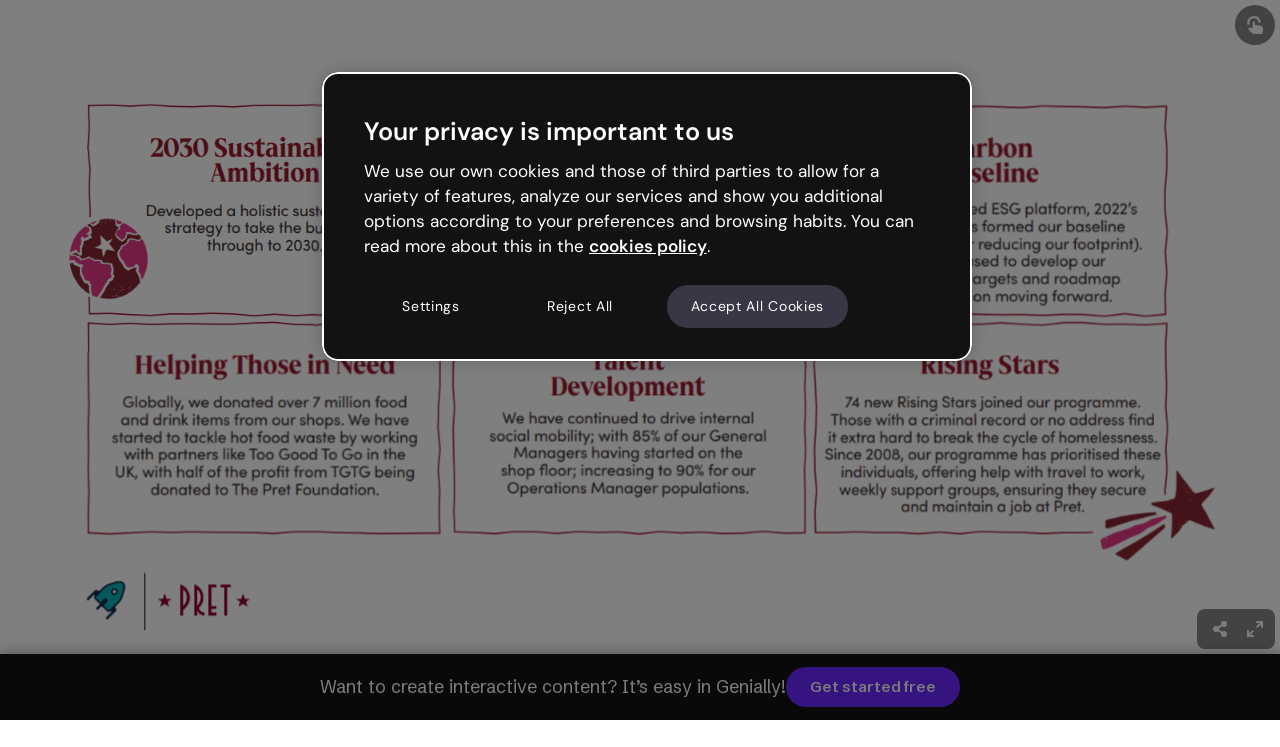

--- FILE ---
content_type: text/css
request_url: https://statics-view.genially.com/view/static/css/main.a792e516.css
body_size: 28854
content:
._transparentBackground_1s0i6_1{background-image:var(--gds-url-transparent-background);border-radius:calc(var(--gds-size-unit)*.5);height:100%;overflow:hidden;width:100%}._styledSwatch_1s0i6_9{height:100%;width:100%}._iconWrapper_1s0i6_14{align-items:center;background-color:var(--background-color);border:1px solid rgba(var(--gds-color-border-tertiary-default),.2);border-radius:calc(var(--gds-size-unit)*.5);cursor:default;display:flex;flex:1 1;height:100%;justify-content:center;transition:border var(--gds-transition-standard)}@media (hover:hover){._iconWrapper_1s0i6_14._clickable_1s0i6_28:hover{border:2px solid rgba(var(--gds-color-border-tertiary-default),.5)}._iconWrapper_1s0i6_14:not(._selected_1s0i6_32):active{border:1px solid #0000;transition:border .1s cubic-bezier(.4,0,.4,1)}}._iconWrapper_1s0i6_14 svg{fill:rgb(var(--gds-color-content-reversed-default));opacity:0;transform:scale(0);transition:var(--gds-transition-standard-all);width:calc(var(--gds-size-unit)*2)}._iconWrapper_1s0i6_14._light_1s0i6_46 svg{fill:rgb(var(--gds-color-content-primary-default))}._iconWrapper_1s0i6_14._selected_1s0i6_32 svg{opacity:1;transform:scale(1);transition:var(--gds-transition-standard-all),transform .2s cubic-bezier(.4,-.7,.4,1.7)}._iconWrapper_1s0i6_14._clickable_1s0i6_28{cursor:pointer}._overlay_1um37_1{align-items:center;background-color:var(--background-color,rgba(var(--gds-color-background-reversed-default),.5));display:flex;height:100%;justify-content:var(--justify-content);left:0;position:fixed;top:0;width:100%;z-index:var(--z-index,10000)}[data-embedded-theme=true] ._overlay_1um37_1._overlay_1um37_1{position:absolute}@media (max-width:767px){._overlay_1um37_1{align-items:flex-end}}._wrapper_k2d8c_1{background-color:rgb(var(--gds-color-background-primary-default));border-radius:var(--gds-border-radius-large);box-shadow:var(--box-shadow);width:var(--width)}._wrapper_k2d8c_1._fullHeight_k2d8c_8{border-radius:0}._wrapper_k2d8c_1._transparentBackground_k2d8c_12{background-color:initial;box-shadow:none}._wrapper_k2d8c_1._small_k2d8c_17{width:calc(var(--gds-size-unit)*52)}._wrapper_k2d8c_1._medium_k2d8c_21{width:calc(var(--gds-size-unit)*80)}._wrapper_k2d8c_1._large_k2d8c_25{width:calc(var(--gds-size-unit)*110)}@media (max-width:767px){._wrapper_k2d8c_1{border-radius:var(--gds-border-radius-large) var(--gds-border-radius-large) 0 0;max-width:100%!important;width:100%!important}}.tpd-tooltip{-webkit-font-smoothing:antialiased;-webkit-tap-highlight-color:rgba(0,0,0,0);box-sizing:initial;font-family:Roboto,sans-serif;line-height:1.42857143;outline-color:#000;outline-style:none;outline-width:0;position:absolute}.tpd-tooltip [class^=tpd-]{box-sizing:inherit}.tpd-content-wrapper{float:left;height:100%;left:0;overflow:hidden;position:absolute;top:0;width:100%}.tpd-content-relative,.tpd-content-relative-padder,.tpd-content-spacer{float:left;position:relative}.tpd-content-relative{width:100%}.tpd-content{box-sizing:border-box!important;clear:both;color:#fff;float:left;font-size:12px;font-stretch:normal;font-style:normal;font-weight:400;line-height:1.33;padding:10px;position:relative}.tpd-has-inner-close .tpd-content-relative .tpd-content{padding-right:0!important}.tpd-tooltip .tpd-content-no-padding{padding:0!important}.tpd-title-wrapper{float:left;overflow:hidden;position:relative}.tpd-title-spacer{float:left}.tpd-title-relative,.tpd-title-relative-padder{float:left;position:relative}.tpd-title-relative{width:100%}.tpd-title{box-sizing:border-box!important;color:#fff;float:left;font-size:11px;font-weight:700;line-height:16px;padding:10px;position:relative;text-transform:uppercase}.tpd-has-title-close .tpd-title{padding-right:0!important}.tpd-close{color:#fff;cursor:pointer;height:28px;overflow:hidden;position:absolute;right:0;top:0;width:28px}.tpd-close-icon{float:left;font-family:Arial,Baskerville,monospace;font-size:28px;font-style:normal;font-weight:400;height:28px;line-height:28px;text-align:center;text-decoration:none;width:28px}.tpd-frames,.tpd-skin{left:0;position:absolute;top:0}.tpd-frames .tpd-frame{clear:both;display:none;float:left;height:100%;width:100%}.tpd-visible-frame-bottom .tpd-frame-bottom,.tpd-visible-frame-left .tpd-frame-left,.tpd-visible-frame-right .tpd-frame-right,.tpd-visible-frame-top .tpd-frame-top{display:block}.tpd-backgrounds{transform-origin:0 0}.tpd-background-shadow,.tpd-backgrounds{height:100%;left:0;position:absolute;top:0;width:100%}.tpd-background-shadow{background-color:initial;pointer-events:none}.tpd-no-shadow .tpd-skin .tpd-background-shadow{box-shadow:none!important}.tpd-background-box{height:100%;left:0;overflow:hidden;position:absolute;top:0;width:100%}.tpd-no-stem .tpd-background-box,.tpd-no-stem .tpd-shift-stem{display:none}.tpd-no-stem .tpd-background-box-top{display:block}.tpd-background-box-shift,.tpd-background-box-shift-further{float:left;height:100%;position:relative;width:100%}.tpd-background{background:none;-webkit-background-clip:padding-box;background-clip:padding-box;border:1px solid #ffffff1a;border-radius:4px!important;clear:both;float:left}.tpd-background-loading{display:none}.tpd-no-radius .tpd-skin .tpd-frames .tpd-frame .tpd-backgrounds .tpd-background{border-radius:0}.tpd-background-content,.tpd-background-title{background-color:#232323;clear:both;float:left;width:100%}.tpd-background-border-hack{border-style:solid;height:100%;left:0;position:absolute;top:0;width:100%}.tpd-background-box-top{top:0}.tpd-background-box-bottom{bottom:0}.tpd-background-box-left{left:0}.tpd-background-box-right{right:0}.tpd-shift-stem{left:0;overflow:hidden;position:absolute;top:0}.tpd-shift-stem-side{display:none!important;position:absolute}.tpd-frame-bottom .tpd-shift-stem-side,.tpd-frame-top .tpd-shift-stem-side{width:100%}.tpd-frame-left .tpd-shift-stem-side,.tpd-frame-right .tpd-shift-stem-side{height:100%}.tpd-stem{height:8px;left:0;margin-left:3px;margin-top:2px;overflow:hidden;position:absolute;top:0;transform-origin:0 0;width:16px}.tpd-tooltip .tpd-skin .tpd-frames .tpd-frame .tpd-shift-stem .tpd-stem-reset{margin:0!important}.tpd-stem-spacer{height:100%;left:0;position:absolute;top:0;width:100%}.tpd-stem-reset .tpd-stem-spacer{margin-top:0}.tpd-stem-point{left:50%;position:absolute;top:0;width:100px}.tpd-stem-downscale,.tpd-stem-transform{float:left;height:100%;position:relative;transform-origin:0 0;width:100%}.tpd-stem-side{float:left;height:100%;overflow:hidden;position:relative;width:50%}.tpd-stem-side-inversed{transform:scaleX(-1)}.tpd-stem-triangle{border-bottom-style:solid;border-left-color:#0000;border-left-style:solid;height:0;left:0;position:absolute;top:0;width:0}.tpd-stem-border{background-color:#fff;border-right:0 solid #fff;width:20px}.tpd-stem-border,.tpd-stem-border-corner{height:100%;left:50%;position:absolute;top:0}.tpd-stem-border-corner{border-right-style:solid;border-right-width:0}.tpd-stem *{zoom:1;z-index:0}.tpd-stem-border-center-offset,.tpd-stem-border-center-offset-inverse{float:left;height:100%;overflow:hidden;position:relative;width:100%}.tpd-stem-notransform{float:left;height:100%;position:relative;width:100%}.tpd-stem-notransform .tpd-stem-border{float:left;height:100%;left:0;margin:0;position:relative;top:0}.tpd-stem-notransform .tpd-stem-border-center{position:absolute}.tpd-stem-notransform .tpd-stem-border-corner{background:#fff;border:0;left:auto;top:auto}.tpd-stem-notransform .tpd-stem-border-center,.tpd-stem-notransform .tpd-stem-triangle{border:0;height:0;left:50%}.tpd-stem-transform-left{transform:rotate(-90deg) scaleX(-1)}.tpd-stem-transform-right{transform:rotate(90deg) translateY(-100%)}.tpd-stem-transform-bottom{transform:scaleY(-1) translateY(-100%)}.tpd-spinner{height:36px;left:50%;position:absolute;top:50%;width:46px}.tpd-spinner-spin{animation:tpd-spinner-animation 1.1s linear infinite;border:2px solid #0003;border-left-color:#000;border-style:solid!important;border-width:2px!important;box-sizing:border-box!important;float:left;margin:8px 0 0 13px;position:relative;text-indent:-9999em}.tpd-spinner-spin,.tpd-spinner-spin:after{border-radius:50%;height:20px;width:20px}@keyframes tpd-spinner-animation{0%{transform:rotate(0deg)}to{transform:rotate(1turn)}}.tpd-is-loading .tpd-background,.tpd-is-loading .tpd-content-wrapper,.tpd-is-loading .tpd-title-wrapper{display:none}.tpd-is-loading .tpd-background-loading{display:block}.tpd-tooltip-measuring{left:0;max-width:100%;position:absolute;top:0;width:100%}.tpd-tooltip-measuring .tpd-skin,.tpd-tooltip-measuring .tpd-spinner{display:none}.tpd-tooltip-measuring .tpd-content-wrapper,.tpd-tooltip-measuring .tpd-title-wrapper{display:block}.tpd-tooltip a,.tpd-tooltip a:hover{color:grey;text-decoration:underline}.tpd-tooltip a:hover{color:#6c6c6c}.tpd-size-medium .tpd-content,.tpd-size-medium .tpd-title{font-size:11px;line-height:16px;padding:10px}.tpd-size-medium .tpd-background{border-radius:4px}.tpd-size-medium .tpd-stem{height:8px;margin-left:6px;margin-top:2px;width:16px}.tpd-size-medium.tpd-no-radius .tpd-stem{margin-left:10px}.tpd-size-medium .tpd-close{margin:4px 2px}.tpd-size-medium .tpd-spinner{height:36px;width:50px}.tpd-size-medium .tpd-spinner-spin{margin:8px 0 0 15px}.tpd-size-medium .tpd-spinner-spin,.tpd-size-medium .tpd-spinner-spin:after{height:20px;width:20px}.tpd-skin-dark .tpd-background{border-color:#ffffff1a;border-width:1px}.tpd-skin-dark .tpd-title-wrapper{border-bottom:1px solid #404040}.tpd-skin-dark .tpd-spinner-spin{border-color:#fff3 #fff3 #fff3 #fff}.tpd-skin-dark a{color:#ccc}.tpd-skin-dark a:hover{color:silver}.tpd-skin-light .tpd-background{border-color:#fff;border-width:1px}.tpd-skin-light .tpd-background-title{background-color:#f7f7f7}.tpd-skin-light .tpd-title-wrapper{border-bottom:1px solid silver}.tpd-skin-light .tpd-background-shadow{box-shadow:0 1px 4px 0 #000f3333}.tpd-skin-light.tpd-no-shadow .tpd-background{border-color:#6464644d}.tpd-skin-light .tpd-spinner-spin{border-color:#3333 #3333 #3333 #333}.tpd-skin-light a{color:grey}.tpd-skin-light a:hover{color:#6c6c6c}.tpd-content p{margin-bottom:0;margin-top:0}.tpd-content{max-width:400px}.tpd-content img[style*="float: right"]{margin:5px 0 0 15px}.tpd-content iframe,.tpd-content img{max-width:100%}.tpd-tooltip img{max-width:100%;transform:translateZ(0);width:auto}.tpd-tooltip img:not([src*=".svg"]){width:auto}.tpd-content-wrapper{overflow:visible}.tpd-stem-border-corner{height:0!important}.tpd-stem-border-center{border:none!important}.tpd-background-border-hack{border-color:#fff!important;border-radius:4px!important;border-style:none!important;border:0}.tpd-stem-border-center-offset-inverse{margin-top:3px!important}.tpd-content-spacer{box-shadow:none;width:100%!important}.tpd-tooltip.tpd-skin-genially-view .tpd-close,.tpd-tooltip.tpd-skin-genially-view .tpd-content,.tpd-tooltip.tpd-skin-genially-view .tpd-title{color:#fff!important}.tpd-tooltip.tpd-skin-genially-view .tpd-content-wrapper .tpd-content-spacer .tpd-content-relative .tpd-content-relative-padder .tpd-content{min-width:32px;text-align:center}.tpd-tooltip.tpd-skin-genially-view .tpd-frame .tpd-shift-stem .tpd-stem .tpd-stem-triangle{border-bottom-color:#000f33!important;border-left-width:8px!important;border-right-width:8px!important;border-top-color:#000f33!important;border-top-width:8px!important;margin-left:0!important}.tpd-tooltip.tpd-skin-genially-view .tpd-frame .tpd-shift-stem .tpd-stem .tpd-stem-notransform{height:4px!important;width:0!important}.tpd-tooltip.tpd-skin-genially-view .tpd-content,.tpd-tooltip.tpd-skin-genially-view .tpd-title{margin-top:1px;padding:4px 8px!important}.tpd-tooltip.tpd-skin-genially-view .tpd-background-content{background-color:#000f33!important}.tpd-tooltip.tpd-skin-genially-view .tpd-background{background-color:#000f33!important;border:none!important;border-radius:4px}.tpd-tooltip.tpd-skin-genially-view .tpd-background-title{background-color:#000f33!important}.tpd-tooltip.tpd-skin-genially-view .tpd-title-wrapper{border:none!important}.tpd-tooltip.tpd-skin-genially-view .tpd-background-shadow{box-shadow:0 1px 4px 0 #000f3333}.tpd-tooltip.tpd-skin-genially-view .tpd-spinner-spin{border-color:#0003 #0003 #0003 #000}.tpd-tooltip.tpd-skin-genially-view a,.tpd-tooltip.tpd-skin-genially-view a:hover{color:#fff!important}.success-color{color:#c7c3d3}.favourite-color{color:#efc44b}.premium-zone-container{cursor:pointer;display:flex;position:relative}.premium-zone-container.premium-zone-container--focused .premium-zone,.premium-zone-container:hover .premium-zone{opacity:1;transition:all .3s ease-in-out}.premium-zone-container .premium-zone{align-items:center;background-color:#121212cc;border-radius:.25rem;color:#f9f8fc;display:flex;height:100%;justify-content:center;opacity:0;position:absolute;transition:all .3s ease-in-out;width:100%;z-index:2}.premium-zone-container .fake-zone{height:100%;transition:background-color .3s cubic-bezier(0,.73,1,1),box-shadow .3s ease-in-out;width:100%}.premium-zone-container .fake-zone:hover{box-shadow:0 1px .5rem 0 #1212124d}.container-wrapper-genially{align-items:center;background-color:#fff;background-position:50%;background-repeat:repeat;background-size:cover;display:flex;font-family:Schibsted Grotesk,sans-serif;height:100%;justify-content:center;width:100%}.container-wrapper-genially::-webkit-backdrop{background-color:#fff}.container-wrapper-genially::backdrop{background-color:#fff}.container-wrapper-genially body.draft{height:auto}.container-wrapper-genially .genially-view-draft-wrapper{background-color:#f9f8fc;font-family:Schibsted Grotesk,sans-serif;height:100%;width:100%}.container-wrapper-genially .genially-view-draft-wrapper .genially-view-draft-sidebar{align-items:center;background-color:#f9f8fc;display:flex;flex:66px 1;height:66px;justify-content:flex-start;min-height:66px;width:100%}.container-wrapper-genially .genially-view-draft-wrapper .genially-view-draft-sidebar .genially-view-draft-logo{align-items:center;display:flex;flex-flow:row nowrap;height:36px;justify-content:center;margin-left:2%;-webkit-user-select:none;user-select:none;width:119px}.container-wrapper-genially .genially-view-draft-wrapper .genially-view-draft-sidebar .genially-view-draft-logo .genially-view-draft-logo-complete{max-height:30px}.container-wrapper-genially .genially-view-draft-wrapper .genially-view-draft-content{align-items:flex-start;display:flex;flex-direction:row;justify-content:center}.container-wrapper-genially .genially-view-draft-wrapper .genially-view-draft-content .genially-view-draft-image-container{display:flex;height:310px;margin:5% 6%;order:2;width:310px}.container-wrapper-genially .genially-view-draft-wrapper .genially-view-draft-content .genially-view-draft-image-container .genially-view-draft-image{height:inherit;width:inherit}.container-wrapper-genially .genially-view-draft-wrapper .genially-view-draft-content .genially-view-draft-text-container{align-items:flex-start;display:flex;flex-direction:column;justify-content:flex-start;margin:5% 6%;order:1}.container-wrapper-genially .genially-view-draft-wrapper .genially-view-draft-content .genially-view-draft-text-container .genially-view-draft-title{margin-top:17px}.container-wrapper-genially .genially-view-draft-wrapper .genially-view-draft-content .genially-view-draft-text-container .genially-view-draft-paragraph{margin-bottom:57px;margin-top:22px;max-width:392px}.container-wrapper-genially .genially-embed[max-width~="720px"] .genially-view-draft-wrapper .genially-view-draft-content{align-items:center;flex-direction:column;justify-content:center}.container-wrapper-genially .genially-embed[max-width~="720px"] .genially-view-draft-wrapper .genially-view-draft-content .genially-view-draft-image-container{height:200px;margin-bottom:0;min-height:200px;order:1;width:200px}.container-wrapper-genially .genially-embed[max-width~="720px"] .genially-view-draft-wrapper .genially-view-draft-content .genially-view-draft-text-container{align-items:center;min-height:365px;order:2}.container-wrapper-genially .genially-embed[max-width~="720px"] .genially-view-draft-wrapper .genially-view-draft-content .genially-view-draft-text-container .genially-view-draft-paragraph{margin-bottom:33px}div:not(.modal-content)>.card-iframe{height:inherit;width:inherit}div:not(.modal-content)>.card-iframe iframe{max-height:100%!important;max-width:100%!important}@font-face{font-display:swap;font-family:_fb_;font-style:normal;font-weight:400;src:url(https://fonts.genially.com/multilanguageFonts/05.woff2) format("woff2"),url(https://fonts.genially.com/multilanguageFonts/05.woff) format("woff"),url(https://fonts.genially.com/multilanguageFonts/05.ttf) format("truetype");unicode-range:u+0-fffd}@font-face{font-display:swap;font-family:_fb_;font-style:normal;font-weight:700;src:url(https://fonts.genially.com/multilanguageFonts/02.woff2) format("woff2"),url(https://fonts.genially.com/multilanguageFonts/02.woff) format("woff"),url(https://fonts.genially.com/multilanguageFonts/02.ttf) format("truetype");unicode-range:u+0-fffd}@font-face{font-display:swap;font-family:_fb_;font-style:italic;font-weight:400;src:url(https://fonts.genially.com/multilanguageFonts/04.woff2) format("woff2"),url(https://fonts.genially.com/multilanguageFonts/04.woff) format("woff"),url(https://fonts.genially.com/multilanguageFonts/04.ttf) format("truetype");unicode-range:u+0-fffd}@font-face{font-display:swap;font-family:_fb_;font-style:italic;font-weight:700;src:url(https://fonts.genially.com/multilanguageFonts/03.woff2) format("woff2"),url(https://fonts.genially.com/multilanguageFonts/03.woff) format("woff"),url(https://fonts.genially.com/multilanguageFonts/03.ttf) format("truetype");unicode-range:u+0-fffd}@font-face{font-display:swap;font-family:_fb_;font-style:normal;font-weight:400;src:url(https://fonts.genially.com/multilanguageFonts/7E.woff2) format("woff2"),url(https://fonts.genially.com/multilanguageFonts/7E.woff) format("woff"),url(https://fonts.genially.com/multilanguageFonts/7E-quadratic.woff) format("woff"),url(https://fonts.genially.com/multilanguageFonts/7E.otf) format("truetype");unicode-range:u+2190-2b1a}@font-face{font-display:swap;font-family:_fb_;font-style:normal;font-weight:700;src:url(https://fonts.genially.com/multilanguageFonts/7D.woff2) format("woff2"),url(https://fonts.genially.com/multilanguageFonts/7D.woff) format("woff"),url(https://fonts.genially.com/multilanguageFonts/7D-quadratic.woff) format("woff"),url(https://fonts.genially.com/multilanguageFonts/7D.otf) format("truetype");unicode-range:u+2190-2b1a}@font-face{font-display:swap;font-family:_fb_;font-style:italic;font-weight:400;src:url(https://fonts.genially.com/multilanguageFonts/7E.woff2) format("woff2"),url(https://fonts.genially.com/multilanguageFonts/7E.woff) format("woff"),url(https://fonts.genially.com/multilanguageFonts/7E-quadratic.woff) format("woff"),url(https://fonts.genially.com/multilanguageFonts/7E.otf) format("truetype");unicode-range:u+2190-2b1a}@font-face{font-display:swap;font-family:_fb_;font-style:italic;font-weight:700;src:url(https://fonts.genially.com/multilanguageFonts/7D.woff2) format("woff2"),url(https://fonts.genially.com/multilanguageFonts/7D.woff) format("woff"),url(https://fonts.genially.com/multilanguageFonts/7D-quadratic.woff) format("woff"),url(https://fonts.genially.com/multilanguageFonts/7D.otf) format("truetype");unicode-range:u+2190-2b1a}@font-face{font-display:swap;font-family:_fb_;font-style:normal;font-weight:400;src:url(https://fonts.genially.com/multilanguageFonts/17.woff2) format("woff2"),url(https://fonts.genially.com/multilanguageFonts/17.woff) format("woff"),url(https://fonts.genially.com/multilanguageFonts/17-quadratic.woff) format("woff"),url(https://fonts.genially.com/multilanguageFonts/17.otf) format("truetype");unicode-range:u+11??,u+2002-2003,u+20dd-20de,u+2160-217b,u+2e80-9fd0,u+a960-a97c,u+ac00-fa6d,u+fe10-fe19,u+fe30-fe6b,u+ff01-ffee,u+1f100-2f9f4}@font-face{font-display:swap;font-family:_fb_;font-style:normal;font-weight:700;src:url(https://fonts.genially.com/multilanguageFonts/16.woff2) format("woff2"),url(https://fonts.genially.com/multilanguageFonts/16.woff) format("woff"),url(https://fonts.genially.com/multilanguageFonts/16-quadratic.woff) format("woff"),url(https://fonts.genially.com/multilanguageFonts/16.otf) format("truetype");unicode-range:u+11??,u+2002-2003,u+20dd-20de,u+2160-217b,u+2e80-9fd0,u+a960-a97c,u+ac00-fa6d,u+fe10-fe19,u+fe30-fe6b,u+ff01-ffee,u+1f100-2f9f4}@font-face{font-display:swap;font-family:_fb_;font-style:italic;font-weight:400;src:url(https://fonts.genially.com/multilanguageFonts/17.woff2) format("woff2"),url(https://fonts.genially.com/multilanguageFonts/17.woff) format("woff"),url(https://fonts.genially.com/multilanguageFonts/17-quadratic.woff) format("woff"),url(https://fonts.genially.com/multilanguageFonts/17.otf) format("truetype");unicode-range:u+11??,u+2002-2003,u+20dd-20de,u+2160-217b,u+2e80-9fd0,u+a960-a97c,u+ac00-fa6d,u+fe10-fe19,u+fe30-fe6b,u+ff01-ffee,u+1f100-2f9f4}@font-face{font-display:swap;font-family:_fb_;font-style:italic;font-weight:700;src:url(https://fonts.genially.com/multilanguageFonts/16.woff2) format("woff2"),url(https://fonts.genially.com/multilanguageFonts/16.woff) format("woff"),url(https://fonts.genially.com/multilanguageFonts/16-quadratic.woff) format("woff"),url(https://fonts.genially.com/multilanguageFonts/16.otf) format("truetype");unicode-range:u+11??,u+2002-2003,u+20dd-20de,u+2160-217b,u+2e80-9fd0,u+a960-a97c,u+ac00-fa6d,u+fe10-fe19,u+fe30-fe6b,u+ff01-ffee,u+1f100-2f9f4}@font-face{font-display:swap;font-family:_fb_;font-style:normal;font-weight:400;src:url(https://fonts.genially.com/multilanguageFonts/61.woff2) format("woff2"),url(https://fonts.genially.com/multilanguageFonts/61.woff) format("woff"),url(https://fonts.genially.com/multilanguageFonts/61.ttf) format("truetype");unicode-range:u+d82-df4,u+111e1-111f4}@font-face{font-display:swap;font-family:_fb_;font-style:normal;font-weight:700;src:url(https://fonts.genially.com/multilanguageFonts/60.woff2) format("woff2"),url(https://fonts.genially.com/multilanguageFonts/60.woff) format("woff"),url(https://fonts.genially.com/multilanguageFonts/60.ttf) format("truetype");unicode-range:u+d82-df4,u+111e1-111f4}@font-face{font-display:swap;font-family:_fb_;font-style:italic;font-weight:400;src:url(https://fonts.genially.com/multilanguageFonts/61.woff2) format("woff2"),url(https://fonts.genially.com/multilanguageFonts/61.woff) format("woff"),url(https://fonts.genially.com/multilanguageFonts/61.ttf) format("truetype");unicode-range:u+d82-df4,u+111e1-111f4}@font-face{font-display:swap;font-family:_fb_;font-style:italic;font-weight:700;src:url(https://fonts.genially.com/multilanguageFonts/60.woff2) format("woff2"),url(https://fonts.genially.com/multilanguageFonts/60.woff) format("woff"),url(https://fonts.genially.com/multilanguageFonts/60.ttf) format("truetype");unicode-range:u+d82-df4,u+111e1-111f4}@font-face{font-display:swap;font-family:_fb_;font-style:normal;font-weight:400;src:url(https://fonts.genially.com/multilanguageFonts/24.woff2) format("woff2"),url(https://fonts.genially.com/multilanguageFonts/24.woff) format("woff"),url(https://fonts.genially.com/multilanguageFonts/24.ttf) format("truetype");unicode-range:u+900-97f,u+1cd0-1cf9,u+a830-a8fd}@font-face{font-display:swap;font-family:_fb_;font-style:normal;font-weight:700;src:url(https://fonts.genially.com/multilanguageFonts/23.woff2) format("woff2"),url(https://fonts.genially.com/multilanguageFonts/23.woff) format("woff"),url(https://fonts.genially.com/multilanguageFonts/23.ttf) format("truetype");unicode-range:u+900-97f,u+1cd0-1cf9,u+a830-a8fd}@font-face{font-display:swap;font-family:_fb_;font-style:italic;font-weight:400;src:url(https://fonts.genially.com/multilanguageFonts/24.woff2) format("woff2"),url(https://fonts.genially.com/multilanguageFonts/24.woff) format("woff"),url(https://fonts.genially.com/multilanguageFonts/24.ttf) format("truetype");unicode-range:u+900-97f,u+1cd0-1cf9,u+a830-a8fd}@font-face{font-display:swap;font-family:_fb_;font-style:italic;font-weight:700;src:url(https://fonts.genially.com/multilanguageFonts/23.woff2) format("woff2"),url(https://fonts.genially.com/multilanguageFonts/23.woff) format("woff"),url(https://fonts.genially.com/multilanguageFonts/23.ttf) format("truetype");unicode-range:u+900-97f,u+1cd0-1cf9,u+a830-a8fd}@font-face{font-display:swap;font-family:_fb_;font-style:normal;font-weight:400;src:url(https://fonts.genially.com/multilanguageFonts/4C.woff2) format("woff2"),url(https://fonts.genially.com/multilanguageFonts/4C.woff) format("woff"),url(https://fonts.genially.com/multilanguageFonts/4C.ttf) format("truetype");unicode-range:u+1000-109f,u+a9e0-aa7f}@font-face{font-display:swap;font-family:_fb_;font-style:normal;font-weight:700;src:url(https://fonts.genially.com/multilanguageFonts/4B.woff2) format("woff2"),url(https://fonts.genially.com/multilanguageFonts/4B.woff) format("woff"),url(https://fonts.genially.com/multilanguageFonts/4B.ttf) format("truetype");unicode-range:u+1000-109f,u+a9e0-aa7f}@font-face{font-display:swap;font-family:_fb_;font-style:italic;font-weight:400;src:url(https://fonts.genially.com/multilanguageFonts/4C.woff2) format("woff2"),url(https://fonts.genially.com/multilanguageFonts/4C.woff) format("woff"),url(https://fonts.genially.com/multilanguageFonts/4C.ttf) format("truetype");unicode-range:u+1000-109f,u+a9e0-aa7f}@font-face{font-display:swap;font-family:_fb_;font-style:italic;font-weight:700;src:url(https://fonts.genially.com/multilanguageFonts/4B.woff2) format("woff2"),url(https://fonts.genially.com/multilanguageFonts/4B.woff) format("woff"),url(https://fonts.genially.com/multilanguageFonts/4B.ttf) format("truetype");unicode-range:u+1000-109f,u+a9e0-aa7f}@font-face{font-display:swap;font-family:_fb_;font-style:normal;font-weight:400;src:url(https://fonts.genially.com/multilanguageFonts/0A.woff2) format("woff2"),url(https://fonts.genially.com/multilanguageFonts/0A.woff) format("woff"),url(https://fonts.genially.com/multilanguageFonts/0A.ttf) format("truetype");unicode-range:u+600-8ff,u+fb50-fdfd,u+fe70-fefc}@font-face{font-display:swap;font-family:_fb_;font-style:normal;font-weight:700;src:url(https://fonts.genially.com/multilanguageFonts/09.woff2) format("woff2"),url(https://fonts.genially.com/multilanguageFonts/09.woff) format("woff"),url(https://fonts.genially.com/multilanguageFonts/09.ttf) format("truetype");unicode-range:u+600-8ff,u+fb50-fdfd,u+fe70-fefc}@font-face{font-display:swap;font-family:_fb_;font-style:italic;font-weight:400;src:url(https://fonts.genially.com/multilanguageFonts/0A.woff2) format("woff2"),url(https://fonts.genially.com/multilanguageFonts/0A.woff) format("woff"),url(https://fonts.genially.com/multilanguageFonts/0A.ttf) format("truetype");unicode-range:u+600-8ff,u+fb50-fdfd,u+fe70-fefc}@font-face{font-display:swap;font-family:_fb_;font-style:italic;font-weight:700;src:url(https://fonts.genially.com/multilanguageFonts/0A.woff2) format("woff2"),url(https://fonts.genially.com/multilanguageFonts/0A.woff) format("woff"),url(https://fonts.genially.com/multilanguageFonts/0A.ttf) format("truetype");unicode-range:u+600-8ff,u+fb50-fdfd,u+fe70-fefc}@font-face{font-display:swap;font-family:_fb_;font-style:italic;font-weight:700;src:url(https://fonts.genially.com/multilanguageFonts/09.woff2) format("woff2"),url(https://fonts.genially.com/multilanguageFonts/09.woff) format("woff"),url(https://fonts.genially.com/multilanguageFonts/09.ttf) format("truetype");unicode-range:u+600-8ff,u+fb50-fdfd,u+fe70-fefc}@font-face{font-display:swap;font-family:_fb_;font-style:normal;font-weight:400;src:url(https://fonts.genially.com/multilanguageFonts/2D.woff2) format("woff2"),url(https://fonts.genially.com/multilanguageFonts/2D.woff) format("woff"),url(https://fonts.genially.com/multilanguageFonts/2D.ttf) format("truetype");unicode-range:u+a81-af1}@font-face{font-display:swap;font-family:_fb_;font-style:normal;font-weight:700;src:url(https://fonts.genially.com/multilanguageFonts/2C.woff2) format("woff2"),url(https://fonts.genially.com/multilanguageFonts/2C.woff) format("woff"),url(https://fonts.genially.com/multilanguageFonts/2C.ttf) format("truetype");unicode-range:u+a81-af1}@font-face{font-display:swap;font-family:_fb_;font-style:italic;font-weight:400;src:url(https://fonts.genially.com/multilanguageFonts/2D.woff2) format("woff2"),url(https://fonts.genially.com/multilanguageFonts/2D.woff) format("woff"),url(https://fonts.genially.com/multilanguageFonts/2D.ttf) format("truetype");unicode-range:u+a81-af1}@font-face{font-display:swap;font-family:_fb_;font-style:italic;font-weight:700;src:url(https://fonts.genially.com/multilanguageFonts/2C.woff2) format("woff2"),url(https://fonts.genially.com/multilanguageFonts/2C.woff) format("woff"),url(https://fonts.genially.com/multilanguageFonts/2C.ttf) format("truetype");unicode-range:u+a81-af1}@font-face{font-display:swap;font-family:_fb_;font-style:normal;font-weight:400;src:url(https://fonts.genially.com/multilanguageFonts/12.woff2) format("woff2"),url(https://fonts.genially.com/multilanguageFonts/12.woff) format("woff"),url(https://fonts.genially.com/multilanguageFonts/12.ttf) format("truetype");unicode-range:u+951-952,u+964-965,u+980-9fb}@font-face{font-display:swap;font-family:_fb_;font-style:normal;font-weight:700;src:url(https://fonts.genially.com/multilanguageFonts/11.woff2) format("woff2"),url(https://fonts.genially.com/multilanguageFonts/11.woff) format("woff"),url(https://fonts.genially.com/multilanguageFonts/11.ttf) format("truetype");unicode-range:u+951-952,u+964-965,u+980-9fb}@font-face{font-display:swap;font-family:_fb_;font-style:italic;font-weight:400;src:url(https://fonts.genially.com/multilanguageFonts/12.woff2) format("woff2"),url(https://fonts.genially.com/multilanguageFonts/12.woff) format("woff"),url(https://fonts.genially.com/multilanguageFonts/12.ttf) format("truetype");unicode-range:u+951-952,u+964-965,u+980-9fb}@font-face{font-display:swap;font-family:_fb_;font-style:italic;font-weight:700;src:url(https://fonts.genially.com/multilanguageFonts/11.woff2) format("woff2"),url(https://fonts.genially.com/multilanguageFonts/11.woff) format("woff"),url(https://fonts.genially.com/multilanguageFonts/11.ttf) format("truetype");unicode-range:u+951-952,u+964-965,u+980-9fb}@font-face{font-display:swap;font-family:_fb_;font-style:normal;font-weight:400;src:url(https://fonts.genially.com/multilanguageFonts/72.woff2) format("woff2"),url(https://fonts.genially.com/multilanguageFonts/72.woff) format("woff"),url(https://fonts.genially.com/multilanguageFonts/72.ttf) format("truetype");unicode-range:u+c01-c7f}@font-face{font-display:swap;font-family:_fb_;font-style:normal;font-weight:700;src:url(https://fonts.genially.com/multilanguageFonts/71.woff2) format("woff2"),url(https://fonts.genially.com/multilanguageFonts/71.woff) format("woff"),url(https://fonts.genially.com/multilanguageFonts/71.ttf) format("truetype");unicode-range:u+c01-c7f}@font-face{font-display:swap;font-family:_fb_;font-style:italic;font-weight:400;src:url(https://fonts.genially.com/multilanguageFonts/72.woff2) format("woff2"),url(https://fonts.genially.com/multilanguageFonts/72.woff) format("woff"),url(https://fonts.genially.com/multilanguageFonts/72.ttf) format("truetype");unicode-range:u+c01-c7f}@font-face{font-display:swap;font-family:_fb_;font-style:italic;font-weight:700;src:url(https://fonts.genially.com/multilanguageFonts/71.woff2) format("woff2"),url(https://fonts.genially.com/multilanguageFonts/71.woff) format("woff"),url(https://fonts.genially.com/multilanguageFonts/71.ttf) format("truetype");unicode-range:u+c01-c7f}@font-face{font-display:swap;font-family:_fb_;font-style:normal;font-weight:400;src:url(https://fonts.genially.com/multilanguageFonts/56.woff2) format("woff2"),url(https://fonts.genially.com/multilanguageFonts/56.woff) format("woff"),url(https://fonts.genially.com/multilanguageFonts/56.ttf) format("truetype");unicode-range:u+b01-b77}@font-face{font-display:swap;font-family:_fb_;font-style:normal;font-weight:700;src:url(https://fonts.genially.com/multilanguageFonts/55.woff2) format("woff2"),url(https://fonts.genially.com/multilanguageFonts/55.woff) format("woff"),url(https://fonts.genially.com/multilanguageFonts/55.ttf) format("truetype");unicode-range:u+b01-b77}@font-face{font-display:swap;font-family:_fb_;font-style:italic;font-weight:400;src:url(https://fonts.genially.com/multilanguageFonts/56.woff2) format("woff2"),url(https://fonts.genially.com/multilanguageFonts/56.woff) format("woff"),url(https://fonts.genially.com/multilanguageFonts/56.ttf) format("truetype");unicode-range:u+b01-b77}@font-face{font-display:swap;font-family:_fb_;font-style:italic;font-weight:700;src:url(https://fonts.genially.com/multilanguageFonts/55.woff2) format("woff2"),url(https://fonts.genially.com/multilanguageFonts/55.woff) format("woff"),url(https://fonts.genially.com/multilanguageFonts/55.ttf) format("truetype");unicode-range:u+b01-b77}@font-face{font-display:swap;font-family:_fb_;font-style:normal;font-weight:400;src:url(https://fonts.genially.com/multilanguageFonts/39.woff2) format("woff2"),url(https://fonts.genially.com/multilanguageFonts/39.woff) format("woff"),url(https://fonts.genially.com/multilanguageFonts/39.ttf) format("truetype");unicode-range:u+c82-cf2}@font-face{font-display:swap;font-family:_fb_;font-style:normal;font-weight:700;src:url(https://fonts.genially.com/multilanguageFonts/38.woff2) format("woff2"),url(https://fonts.genially.com/multilanguageFonts/38.woff) format("woff"),url(https://fonts.genially.com/multilanguageFonts/38.ttf) format("truetype");unicode-range:u+c82-cf2}@font-face{font-display:swap;font-family:_fb_;font-style:italic;font-weight:400;src:url(https://fonts.genially.com/multilanguageFonts/39.woff2) format("woff2"),url(https://fonts.genially.com/multilanguageFonts/39.woff) format("woff"),url(https://fonts.genially.com/multilanguageFonts/39.ttf) format("truetype");unicode-range:u+c82-cf2}@font-face{font-display:swap;font-family:_fb_;font-style:italic;font-weight:700;src:url(https://fonts.genially.com/multilanguageFonts/38.woff2) format("woff2"),url(https://fonts.genially.com/multilanguageFonts/38.woff) format("woff"),url(https://fonts.genially.com/multilanguageFonts/38.ttf) format("truetype");unicode-range:u+c82-cf2}@font-face{font-display:swap;font-family:_fb_;font-style:normal;font-weight:400;src:url(https://fonts.genially.com/multilanguageFonts/47.woff2) format("woff2"),url(https://fonts.genially.com/multilanguageFonts/47.woff) format("woff"),url(https://fonts.genially.com/multilanguageFonts/47.ttf) format("truetype");unicode-range:u+d02-d7f}@font-face{font-display:swap;font-family:_fb_;font-style:normal;font-weight:700;src:url(https://fonts.genially.com/multilanguageFonts/46.woff2) format("woff2"),url(https://fonts.genially.com/multilanguageFonts/46.woff) format("woff"),url(https://fonts.genially.com/multilanguageFonts/46.ttf) format("truetype");unicode-range:u+d02-d7f}@font-face{font-display:swap;font-family:_fb_;font-style:italic;font-weight:400;src:url(https://fonts.genially.com/multilanguageFonts/47.woff2) format("woff2"),url(https://fonts.genially.com/multilanguageFonts/47.woff) format("woff"),url(https://fonts.genially.com/multilanguageFonts/47.ttf) format("truetype");unicode-range:u+d02-d7f}@font-face{font-display:swap;font-family:_fb_;font-style:italic;font-weight:700;src:url(https://fonts.genially.com/multilanguageFonts/46.woff2) format("woff2"),url(https://fonts.genially.com/multilanguageFonts/46.woff) format("woff"),url(https://fonts.genially.com/multilanguageFonts/46.ttf) format("truetype");unicode-range:u+d02-d7f}@font-face{font-display:swap;font-family:_fb_;font-style:normal;font-weight:400;src:url(https://fonts.genially.com/multilanguageFonts/70.woff2) format("woff2"),url(https://fonts.genially.com/multilanguageFonts/70.woff) format("woff"),url(https://fonts.genially.com/multilanguageFonts/70.ttf) format("truetype");unicode-range:u+b82-bfa,u+1cda,u+2212,u+11303-1133c}@font-face{font-display:swap;font-family:_fb_;font-style:normal;font-weight:700;src:url(https://fonts.genially.com/multilanguageFonts/6F.woff2) format("woff2"),url(https://fonts.genially.com/multilanguageFonts/6F.woff) format("woff"),url(https://fonts.genially.com/multilanguageFonts/6F.ttf) format("truetype");unicode-range:u+b82-bfa,u+1cda,u+2212,u+11303-1133c}@font-face{font-display:swap;font-family:_fb_;font-style:italic;font-weight:400;src:url(https://fonts.genially.com/multilanguageFonts/70.woff2) format("woff2"),url(https://fonts.genially.com/multilanguageFonts/70.woff) format("woff"),url(https://fonts.genially.com/multilanguageFonts/70.ttf) format("truetype");unicode-range:u+b82-bfa,u+1cda,u+2212,u+11303-1133c}@font-face{font-display:swap;font-family:_fb_;font-style:italic;font-weight:700;src:url(https://fonts.genially.com/multilanguageFonts/6F.woff2) format("woff2"),url(https://fonts.genially.com/multilanguageFonts/6F.woff) format("woff"),url(https://fonts.genially.com/multilanguageFonts/6F.ttf) format("truetype");unicode-range:u+b82-bfa,u+1cda,u+2212,u+11303-1133c}@font-face{font-display:swap;font-family:_fb_;font-style:normal;font-weight:400;src:url(https://fonts.genially.com/multilanguageFonts/3D.woff2) format("woff2"),url(https://fonts.genially.com/multilanguageFonts/3D.woff) format("woff"),url(https://fonts.genially.com/multilanguageFonts/3D.ttf) format("truetype");unicode-range:u+1780-19ff}@font-face{font-display:swap;font-family:_fb_;font-style:normal;font-weight:700;src:url(https://fonts.genially.com/multilanguageFonts/3C.woff2) format("woff2"),url(https://fonts.genially.com/multilanguageFonts/3C.woff) format("woff"),url(https://fonts.genially.com/multilanguageFonts/3C.ttf) format("truetype");unicode-range:u+1780-19ff}@font-face{font-display:swap;font-family:_fb_;font-style:italic;font-weight:400;src:url(https://fonts.genially.com/multilanguageFonts/3D.woff2) format("woff2"),url(https://fonts.genially.com/multilanguageFonts/3D.woff) format("woff"),url(https://fonts.genially.com/multilanguageFonts/3D.ttf) format("truetype");unicode-range:u+1780-19ff}@font-face{font-display:swap;font-family:_fb_;font-style:italic;font-weight:700;src:url(https://fonts.genially.com/multilanguageFonts/3C.woff2) format("woff2"),url(https://fonts.genially.com/multilanguageFonts/3C.woff) format("woff"),url(https://fonts.genially.com/multilanguageFonts/3C.ttf) format("truetype");unicode-range:u+1780-19ff}@font-face{font-display:swap;font-family:_fb_;font-style:normal;font-weight:400;src:url(https://fonts.genially.com/multilanguageFonts/29.woff2) format("woff2"),url(https://fonts.genially.com/multilanguageFonts/29.woff) format("woff"),url(https://fonts.genially.com/multilanguageFonts/29.ttf) format("truetype");unicode-range:u+10a0-10ff,u+2d00-2d2d}@font-face{font-display:swap;font-family:_fb_;font-style:normal;font-weight:700;src:url(https://fonts.genially.com/multilanguageFonts/28.woff2) format("woff2"),url(https://fonts.genially.com/multilanguageFonts/28.woff) format("woff"),url(https://fonts.genially.com/multilanguageFonts/28.ttf) format("truetype");unicode-range:u+10a0-10ff,u+2d00-2d2d}@font-face{font-display:swap;font-family:_fb_;font-style:italic;font-weight:400;src:url(https://fonts.genially.com/multilanguageFonts/29.woff2) format("woff2"),url(https://fonts.genially.com/multilanguageFonts/29.woff) format("woff"),url(https://fonts.genially.com/multilanguageFonts/29.ttf) format("truetype");unicode-range:u+10a0-10ff,u+2d00-2d2d}@font-face{font-display:swap;font-family:_fb_;font-style:italic;font-weight:700;src:url(https://fonts.genially.com/multilanguageFonts/28.woff2) format("woff2"),url(https://fonts.genially.com/multilanguageFonts/28.woff) format("woff"),url(https://fonts.genially.com/multilanguageFonts/28.ttf) format("truetype");unicode-range:u+10a0-10ff,u+2d00-2d2d}@font-face{font-display:swap;font-family:_fb_;font-style:normal;font-weight:400;src:url(https://fonts.genially.com/multilanguageFonts/76.woff2) format("woff2"),url(https://fonts.genially.com/multilanguageFonts/76.woff) format("woff"),url(https://fonts.genially.com/multilanguageFonts/76.ttf) format("truetype");unicode-range:u+e01-e5b}@font-face{font-display:swap;font-family:_fb_;font-style:normal;font-weight:700;src:url(https://fonts.genially.com/multilanguageFonts/75.woff2) format("woff2"),url(https://fonts.genially.com/multilanguageFonts/75.woff) format("woff"),url(https://fonts.genially.com/multilanguageFonts/75.ttf) format("truetype");unicode-range:u+e01-e5b}@font-face{font-display:swap;font-family:_fb_;font-style:italic;font-weight:400;src:url(https://fonts.genially.com/multilanguageFonts/76.woff2) format("woff2"),url(https://fonts.genially.com/multilanguageFonts/76.woff) format("woff"),url(https://fonts.genially.com/multilanguageFonts/76.ttf) format("truetype");unicode-range:u+e01-e5b}@font-face{font-display:swap;font-family:_fb_;font-style:italic;font-weight:700;src:url(https://fonts.genially.com/multilanguageFonts/75.woff2) format("woff2"),url(https://fonts.genially.com/multilanguageFonts/75.woff) format("woff"),url(https://fonts.genially.com/multilanguageFonts/75.ttf) format("truetype");unicode-range:u+e01-e5b}@font-face{font-display:swap;font-family:_fb_;font-style:normal;font-weight:400;src:url(https://fonts.genially.com/multilanguageFonts/3F.woff2) format("woff2"),url(https://fonts.genially.com/multilanguageFonts/3F.woff) format("woff"),url(https://fonts.genially.com/multilanguageFonts/3F.ttf) format("truetype");unicode-range:u+e81-edf,u+200b-200d}@font-face{font-display:swap;font-family:_fb_;font-style:normal;font-weight:700;src:url(https://fonts.genially.com/multilanguageFonts/3E.woff2) format("woff2"),url(https://fonts.genially.com/multilanguageFonts/3E.woff) format("woff"),url(https://fonts.genially.com/multilanguageFonts/3E.ttf) format("truetype");unicode-range:u+e81-edf,u+200b-200d}@font-face{font-display:swap;font-family:_fb_;font-style:italic;font-weight:400;src:url(https://fonts.genially.com/multilanguageFonts/3F.woff2) format("woff2"),url(https://fonts.genially.com/multilanguageFonts/3F.woff) format("woff"),url(https://fonts.genially.com/multilanguageFonts/3F.ttf) format("truetype");unicode-range:u+e81-edf,u+200b-200d}@font-face{font-display:swap;font-family:_fb_;font-style:italic;font-weight:700;src:url(https://fonts.genially.com/multilanguageFonts/3E.woff2) format("woff2"),url(https://fonts.genially.com/multilanguageFonts/3E.woff) format("woff"),url(https://fonts.genially.com/multilanguageFonts/3E.ttf) format("truetype");unicode-range:u+e81-edf,u+200b-200d}@font-face{font-display:swap;font-family:_fb_;font-style:normal;font-weight:400;src:url(https://fonts.genially.com/multilanguageFonts/0C.woff2) format("woff2"),url(https://fonts.genially.com/multilanguageFonts/0C.woff) format("woff"),url(https://fonts.genially.com/multilanguageFonts/0C.ttf) format("truetype");unicode-range:u+531-58f,u+fb13-fb17}@font-face{font-display:swap;font-family:_fb_;font-style:normal;font-weight:700;src:url(https://fonts.genially.com/multilanguageFonts/0B.woff2) format("woff2"),url(https://fonts.genially.com/multilanguageFonts/0B.woff) format("woff"),url(https://fonts.genially.com/multilanguageFonts/0B.ttf) format("truetype");unicode-range:u+531-58f,u+fb13-fb17}@font-face{font-display:swap;font-family:_fb_;font-style:italic;font-weight:400;src:url(https://fonts.genially.com/multilanguageFonts/0C.woff2) format("woff2"),url(https://fonts.genially.com/multilanguageFonts/0C.woff) format("woff"),url(https://fonts.genially.com/multilanguageFonts/0C.ttf) format("truetype");unicode-range:u+531-58f,u+fb13-fb17}@font-face{font-display:swap;font-family:_fb_;font-style:italic;font-weight:700;src:url(https://fonts.genially.com/multilanguageFonts/0B.woff2) format("woff2"),url(https://fonts.genially.com/multilanguageFonts/0B.woff) format("woff"),url(https://fonts.genially.com/multilanguageFonts/0B.ttf) format("truetype");unicode-range:u+531-58f,u+fb13-fb17}@font-face{font-display:swap;font-family:_fb_;font-style:normal;font-weight:400;src:url(https://fonts.genially.com/multilanguageFonts/32.woff2) format("woff2"),url(https://fonts.genially.com/multilanguageFonts/32.woff) format("woff"),url(https://fonts.genially.com/multilanguageFonts/32.ttf) format("truetype");unicode-range:u+591-5f4,u+200c-200f,u+25cc,u+fb1d-fb4f}@font-face{font-display:swap;font-family:_fb_;font-style:normal;font-weight:700;src:url(https://fonts.genially.com/multilanguageFonts/31.woff2) format("woff2"),url(https://fonts.genially.com/multilanguageFonts/31.woff) format("woff"),url(https://fonts.genially.com/multilanguageFonts/31.ttf) format("truetype");unicode-range:u+591-5f4,u+200c-200f,u+25cc,u+fb1d-fb4f}@font-face{font-display:swap;font-family:_fb_;font-style:italic;font-weight:400;src:url(https://fonts.genially.com/multilanguageFonts/32.woff2) format("woff2"),url(https://fonts.genially.com/multilanguageFonts/32.woff) format("woff"),url(https://fonts.genially.com/multilanguageFonts/32.ttf) format("truetype");unicode-range:u+591-5f4,u+200c-200f,u+25cc,u+fb1d-fb4f}@font-face{font-display:swap;font-family:_fb_;font-style:italic;font-weight:700;src:url(https://fonts.genially.com/multilanguageFonts/31.woff2) format("woff2"),url(https://fonts.genially.com/multilanguageFonts/31.woff) format("woff"),url(https://fonts.genially.com/multilanguageFonts/31.ttf) format("truetype");unicode-range:u+591-5f4,u+200c-200f,u+25cc,u+fb1d-fb4f}@font-face{font-display:swap;font-family:_fb_;font-style:normal;font-weight:400;src:url(https://fonts.genially.com/multilanguageFonts/2F.woff2) format("woff2"),url(https://fonts.genially.com/multilanguageFonts/2F.woff) format("woff"),url(https://fonts.genially.com/multilanguageFonts/2F.ttf) format("truetype");unicode-range:u+a01-a75,u+2013-20b9,u+feff}@font-face{font-display:swap;font-family:_fb_;font-style:normal;font-weight:700;src:url(https://fonts.genially.com/multilanguageFonts/2E.woff2) format("woff2"),url(https://fonts.genially.com/multilanguageFonts/2E.woff) format("woff"),url(https://fonts.genially.com/multilanguageFonts/2E.ttf) format("truetype");unicode-range:u+a01-a75,u+2013-20b9,u+feff}@font-face{font-display:swap;font-family:_fb_;font-style:italic;font-weight:400;src:url(https://fonts.genially.com/multilanguageFonts/2F.woff2) format("woff2"),url(https://fonts.genially.com/multilanguageFonts/2F.woff) format("woff"),url(https://fonts.genially.com/multilanguageFonts/2F.ttf) format("truetype");unicode-range:u+a01-a75,u+2013-20b9,u+feff}@font-face{font-display:swap;font-family:_fb_;font-style:italic;font-weight:700;src:url(https://fonts.genially.com/multilanguageFonts/2E.woff2) format("woff2"),url(https://fonts.genially.com/multilanguageFonts/2E.woff) format("woff"),url(https://fonts.genially.com/multilanguageFonts/2E.ttf) format("truetype");unicode-range:u+a01-a75,u+2013-20b9,u+feff}@font-face{font-display:swap;font-family:_fb_;font-style:normal;font-weight:400;src:url(https://fonts.genially.com/multilanguageFonts/27.woff2) format("woff2"),url(https://fonts.genially.com/multilanguageFonts/27.woff) format("woff"),url(https://fonts.genially.com/multilanguageFonts/27.ttf) format("truetype");unicode-range:u+1200-1399,u+22ee,u+2d80-2dde,u+ab01-ab2e}@font-face{font-display:swap;font-family:_fb_;font-style:normal;font-weight:700;src:url(https://fonts.genially.com/multilanguageFonts/26.woff2) format("woff2"),url(https://fonts.genially.com/multilanguageFonts/26.woff) format("woff"),url(https://fonts.genially.com/multilanguageFonts/26.ttf) format("truetype");unicode-range:u+1200-1399,u+22ee,u+2d80-2dde,u+ab01-ab2e}@font-face{font-display:swap;font-family:_fb_;font-style:italic;font-weight:400;src:url(https://fonts.genially.com/multilanguageFonts/27.woff2) format("woff2"),url(https://fonts.genially.com/multilanguageFonts/27.woff) format("woff"),url(https://fonts.genially.com/multilanguageFonts/27.ttf) format("truetype");unicode-range:u+1200-1399,u+22ee,u+2d80-2dde,u+ab01-ab2e}@font-face{font-display:swap;font-family:_fb_;font-style:italic;font-weight:700;src:url(https://fonts.genially.com/multilanguageFonts/26.woff2) format("woff2"),url(https://fonts.genially.com/multilanguageFonts/26.woff) format("woff"),url(https://fonts.genially.com/multilanguageFonts/26.ttf) format("truetype");unicode-range:u+1200-1399,u+22ee,u+2d80-2dde,u+ab01-ab2e}.genially-embed{container-type:size;container-name:embed}[data-location=social] .pre-container--overflow{height:90dvh!important}.genially-embed,.genially-lightbox-modal{-webkit-text-size-adjust:100%;font-family:Schibsted Grotesk,sans-serif;height:100%;line-height:1.42857143;margin:0;width:100%}.genially-embed .genially-animated-wrapper .genially-view-item,.genially-lightbox-modal .genially-animated-wrapper .genially-view-item{pointer-events:all}.genially-embed .genially-animated-wrapper .genially-view-item>*,.genially-lightbox-modal .genially-animated-wrapper .genially-view-item>*{pointer-events:auto}.genially-embed .genially-animated-wrapper[style*="visibility: hidden"] .genially-view-item,.genially-embed .genially-animated-wrapper[style*="visibility: hidden"] .genially-view-item>*,.genially-embed .genially-view-user-events-disabled .genially-view-item,.genially-embed .genially-view-user-events-disabled .genially-view-item>*,.genially-lightbox-modal .genially-animated-wrapper[style*="visibility: hidden"] .genially-view-item,.genially-lightbox-modal .genially-animated-wrapper[style*="visibility: hidden"] .genially-view-item>*,.genially-lightbox-modal .genially-view-user-events-disabled .genially-view-item,.genially-lightbox-modal .genially-view-user-events-disabled .genially-view-item>*{pointer-events:none}.genially-embed .provider-container,.genially-lightbox-modal .provider-container{align-items:center;display:flex;height:100%;justify-content:center;width:100%}.genially-embed .router-container,.genially-lightbox-modal .router-container{height:100%;overflow:hidden;perspective:1200px;position:relative;width:100%}.genially-embed .pre-container,.genially-lightbox-modal .pre-container{height:100%;overflow:hidden;perspective:1200px;position:absolute;transform:translateZ(0);transform-style:preserve-3d;width:100%}.genially-embed .pre-container .genially-view-route,.genially-lightbox-modal .pre-container .genially-view-route{height:100%;overflow-x:hidden;overflow-y:auto;position:absolute;width:100%;z-index:0}.genially-embed .pre-container .genially-view-route--animating,.genially-lightbox-modal .pre-container .genially-view-route--animating{perspective:1200px}.genially-embed .pre-container .genially-view-route-hidden-vscroll,.genially-lightbox-modal .pre-container .genially-view-route-hidden-vscroll{overflow-y:hidden!important}.genially-embed .pre-container .genially-view-route-hidden-hscroll,.genially-lightbox-modal .pre-container .genially-view-route-hidden-hscroll{overflow-x:hidden!important}.genially-embed .is-zoomed .genially-view-route,.genially-lightbox-modal .is-zoomed .genially-view-route{overflow-x:auto}@container embed (height < 640px) and (orientation: landscape){.genially-embed .pre-container--overflow,.genially-lightbox-modal .pre-container--overflow{--isBorderActive:"true";aspect-ratio:360/640;border:2px solid #000;border-radius:10px;box-sizing:initial;height:calc(100dvh - 4px);left:50%;max-width:100%;overflow:visible;top:50%;transform:translate(-50%,-50%);width:unset}.genially-embed .pre-container--overflow:hover,.genially-lightbox-modal .pre-container--overflow:hover{animation:zoom-shadow .2s ease-in-out;animation-fill-mode:forwards}.genially-embed .pre-container--overflow,.genially-lightbox-modal .pre-container--overflow{width:360px}}@container embed (width > 991px) and (height >= 640px){.genially-embed .pre-container--overflow,.genially-lightbox-modal .pre-container--overflow{--isBorderActive:"true";aspect-ratio:360/640;border:2px solid #000;border-radius:10px;box-sizing:initial;height:calc(100dvh - 4px);left:50%;max-width:100%;overflow:visible;top:50%;transform:translate(-50%,-50%);width:unset}.genially-embed .pre-container--overflow:hover,.genially-lightbox-modal .pre-container--overflow:hover{animation:zoom-shadow .2s ease-in-out;animation-fill-mode:forwards}}@supports not (container-type:size){@media(min-width:991px)and (min-height:640px){.genially-embed .pre-container--overflow,.genially-lightbox-modal .pre-container--overflow{--isBorderActive:"true";aspect-ratio:360/640;border:2px solid #000;border-radius:10px;box-sizing:initial;height:calc(100dvh - 4px);left:50%;max-width:100%;overflow:visible;top:50%;transform:translate(-50%,-50%);width:unset}.genially-embed .pre-container--overflow:hover,.genially-lightbox-modal .pre-container--overflow:hover{animation:zoom-shadow .2s ease-in-out;animation-fill-mode:forwards}}}@container embed (width > 991px) and (height >= 712px){.genially-embed .pre-container--overflow,.genially-lightbox-modal .pre-container--overflow{height:90dvh;margin:0}}@supports not (container-type:size){@media(min-width:991px)and (min-height:712px){.genially-embed .pre-container--overflow,.genially-lightbox-modal .pre-container--overflow{height:90dvh;margin:0}}}@container embed (width > 991px) and (height >= 800px){.genially-embed .pre-container--overflow,.genially-lightbox-modal .pre-container--overflow{height:80dvh;min-height:unset}}@supports not (container-type:size){@media(min-width:991px)and (min-height:800px){.genially-embed .pre-container--overflow,.genially-lightbox-modal .pre-container--overflow{height:80dvh;min-height:unset}}}.genially-embed .genially-view-slide-container,.genially-lightbox-modal .genially-view-slide-container{align-items:center;bottom:0;display:flex;justify-content:center;left:0;position:absolute;right:0;top:0;transform:translateZ(0);z-index:1}.genially-embed .genially-view-slide-container--mobile,.genially-lightbox-modal .genially-view-slide-container--mobile{overflow-x:hidden;overflow-y:hidden}@container style(--isBorderActive: "true"){.genially-embed .genially-view-slide-container--mobile,.genially-lightbox-modal .genially-view-slide-container--mobile{border:2px solid #fff;border-radius:8px;box-sizing:initial}}.genially-embed .genially-view-slide-container--overflow,.genially-lightbox-modal .genially-view-slide-container--overflow{align-items:flex-start}.genially-embed .genially-view-slide-container--overflow--scroll,.genially-lightbox-modal .genially-view-slide-container--overflow--scroll{overflow-y:auto;scrollbar-width:none}.genially-embed .genially-view-slide-container--overflow--scroll::-webkit-scrollbar,.genially-lightbox-modal .genially-view-slide-container--overflow--scroll::-webkit-scrollbar{width:0}.genially-embed .genially-view-slide-container.genially-view-unselectable,.genially-lightbox-modal .genially-view-slide-container.genially-view-unselectable{-webkit-user-select:none;user-select:none}.genially-embed .genially-view-slide-container .genially-view-slide,.genially-lightbox-modal .genially-view-slide-container .genially-view-slide{transform-style:preserve-3d}.genially-embed .genially-view-slide-container .genially-view-slide .genially-view-slide-wrapper-transform,.genially-lightbox-modal .genially-view-slide-container .genially-view-slide .genially-view-slide-wrapper-transform{height:100%;width:100%}.genially-embed .genially-view-group img,.genially-embed .genially-view-image img,.genially-lightbox-modal .genially-view-group img,.genially-lightbox-modal .genially-view-image img{display:block;max-width:100%}.genially-embed p,.genially-lightbox-modal p{-webkit-margin-before:0;-webkit-margin-after:0;-webkit-margin-start:0;-webkit-margin-end:0;display:block}.genially-embed .genially-view-text,.genially-lightbox-modal .genially-view-text{display:block;-webkit-line-break:after-white-space;line-break:after-white-space;outline:none}.genially-embed .genially-view-text.text-bold,.genially-lightbox-modal .genially-view-text.text-bold{font-weight:700!important}.genially-embed .genially-view-text.text-italic,.genially-lightbox-modal .genially-view-text.text-italic{font-style:italic}.genially-embed .genially-view-text.text-align-left,.genially-lightbox-modal .genially-view-text.text-align-left{text-align:left}.genially-embed .genially-view-text.text-align-right,.genially-lightbox-modal .genially-view-text.text-align-right{text-align:right}.genially-embed .genially-view-text.text-align-justify,.genially-lightbox-modal .genially-view-text.text-align-justify{text-align:justify}.genially-embed .genially-view-text.text-align-center,.genially-lightbox-modal .genially-view-text.text-align-center{text-align:center}.genially-embed .genially-view-text.uppercase,.genially-lightbox-modal .genially-view-text.uppercase{text-transform:uppercase}.genially-embed .genially-view-text.text-effect-shadow,.genially-lightbox-modal .genially-view-text.text-effect-shadow{text-shadow:2px 2px 6px #00000080!important}.genially-embed .genially-view-text.interparagraph_medium div,.genially-embed .genially-view-text.interparagraph_medium>div,.genially-embed .genially-view-text.interparagraph_medium>p,.genially-lightbox-modal .genially-view-text.interparagraph_medium div,.genially-lightbox-modal .genially-view-text.interparagraph_medium>div,.genially-lightbox-modal .genially-view-text.interparagraph_medium>p{margin-top:.5em}.genially-embed .genially-view-text.interparagraph_medium div:first-child,.genially-embed .genially-view-text.interparagraph_medium>div:first-child,.genially-embed .genially-view-text.interparagraph_medium>p:first-child,.genially-lightbox-modal .genially-view-text.interparagraph_medium div:first-child,.genially-lightbox-modal .genially-view-text.interparagraph_medium>div:first-child,.genially-lightbox-modal .genially-view-text.interparagraph_medium>p:first-child{margin-top:0}.genially-embed .genially-view-text.interparagraph_medium div,.genially-embed .genially-view-text.interparagraph_medium div p+li,.genially-embed .genially-view-text.interparagraph_medium div p+ol,.genially-embed .genially-view-text.interparagraph_medium div p+p,.genially-embed .genially-view-text.interparagraph_medium div p+ul,.genially-embed .genially-view-text.interparagraph_medium p+li,.genially-embed .genially-view-text.interparagraph_medium p+ol,.genially-embed .genially-view-text.interparagraph_medium p+p,.genially-embed .genially-view-text.interparagraph_medium p+ul,.genially-embed .genially-view-text.interparagraph_medium>div,.genially-embed .genially-view-text.interparagraph_medium>ul,.genially-lightbox-modal .genially-view-text.interparagraph_medium div,.genially-lightbox-modal .genially-view-text.interparagraph_medium div p+li,.genially-lightbox-modal .genially-view-text.interparagraph_medium div p+ol,.genially-lightbox-modal .genially-view-text.interparagraph_medium div p+p,.genially-lightbox-modal .genially-view-text.interparagraph_medium div p+ul,.genially-lightbox-modal .genially-view-text.interparagraph_medium p+li,.genially-lightbox-modal .genially-view-text.interparagraph_medium p+ol,.genially-lightbox-modal .genially-view-text.interparagraph_medium p+p,.genially-lightbox-modal .genially-view-text.interparagraph_medium p+ul,.genially-lightbox-modal .genially-view-text.interparagraph_medium>div,.genially-lightbox-modal .genially-view-text.interparagraph_medium>ul{margin-top:.5em}.genially-embed .genially-view-text.interparagraph_medium div:first-child,.genially-embed .genially-view-text.interparagraph_medium>div:first-child,.genially-embed .genially-view-text.interparagraph_medium>ul:first-child,.genially-lightbox-modal .genially-view-text.interparagraph_medium div:first-child,.genially-lightbox-modal .genially-view-text.interparagraph_medium>div:first-child,.genially-lightbox-modal .genially-view-text.interparagraph_medium>ul:first-child{margin-top:0}.genially-embed .genially-view-text.interparagraph_medium div,.genially-embed .genially-view-text.interparagraph_medium div ul+li,.genially-embed .genially-view-text.interparagraph_medium div ul+ol,.genially-embed .genially-view-text.interparagraph_medium div ul+p,.genially-embed .genially-view-text.interparagraph_medium div ul+ul,.genially-embed .genially-view-text.interparagraph_medium ul+li,.genially-embed .genially-view-text.interparagraph_medium ul+ol,.genially-embed .genially-view-text.interparagraph_medium ul+p,.genially-embed .genially-view-text.interparagraph_medium ul+ul,.genially-embed .genially-view-text.interparagraph_medium>div,.genially-embed .genially-view-text.interparagraph_medium>ol,.genially-lightbox-modal .genially-view-text.interparagraph_medium div,.genially-lightbox-modal .genially-view-text.interparagraph_medium div ul+li,.genially-lightbox-modal .genially-view-text.interparagraph_medium div ul+ol,.genially-lightbox-modal .genially-view-text.interparagraph_medium div ul+p,.genially-lightbox-modal .genially-view-text.interparagraph_medium div ul+ul,.genially-lightbox-modal .genially-view-text.interparagraph_medium ul+li,.genially-lightbox-modal .genially-view-text.interparagraph_medium ul+ol,.genially-lightbox-modal .genially-view-text.interparagraph_medium ul+p,.genially-lightbox-modal .genially-view-text.interparagraph_medium ul+ul,.genially-lightbox-modal .genially-view-text.interparagraph_medium>div,.genially-lightbox-modal .genially-view-text.interparagraph_medium>ol{margin-top:.5em}.genially-embed .genially-view-text.interparagraph_medium div:first-child,.genially-embed .genially-view-text.interparagraph_medium>div:first-child,.genially-embed .genially-view-text.interparagraph_medium>ol:first-child,.genially-lightbox-modal .genially-view-text.interparagraph_medium div:first-child,.genially-lightbox-modal .genially-view-text.interparagraph_medium>div:first-child,.genially-lightbox-modal .genially-view-text.interparagraph_medium>ol:first-child{margin-top:0}.genially-embed .genially-view-text.interparagraph_medium div,.genially-embed .genially-view-text.interparagraph_medium div ol+li,.genially-embed .genially-view-text.interparagraph_medium div ol+ol,.genially-embed .genially-view-text.interparagraph_medium div ol+p,.genially-embed .genially-view-text.interparagraph_medium div ol+ul,.genially-embed .genially-view-text.interparagraph_medium ol+li,.genially-embed .genially-view-text.interparagraph_medium ol+ol,.genially-embed .genially-view-text.interparagraph_medium ol+p,.genially-embed .genially-view-text.interparagraph_medium ol+ul,.genially-embed .genially-view-text.interparagraph_medium>div,.genially-embed .genially-view-text.interparagraph_medium>li,.genially-lightbox-modal .genially-view-text.interparagraph_medium div,.genially-lightbox-modal .genially-view-text.interparagraph_medium div ol+li,.genially-lightbox-modal .genially-view-text.interparagraph_medium div ol+ol,.genially-lightbox-modal .genially-view-text.interparagraph_medium div ol+p,.genially-lightbox-modal .genially-view-text.interparagraph_medium div ol+ul,.genially-lightbox-modal .genially-view-text.interparagraph_medium ol+li,.genially-lightbox-modal .genially-view-text.interparagraph_medium ol+ol,.genially-lightbox-modal .genially-view-text.interparagraph_medium ol+p,.genially-lightbox-modal .genially-view-text.interparagraph_medium ol+ul,.genially-lightbox-modal .genially-view-text.interparagraph_medium>div,.genially-lightbox-modal .genially-view-text.interparagraph_medium>li{margin-top:.5em}.genially-embed .genially-view-text.interparagraph_medium div:first-child,.genially-embed .genially-view-text.interparagraph_medium>div:first-child,.genially-embed .genially-view-text.interparagraph_medium>li:first-child,.genially-lightbox-modal .genially-view-text.interparagraph_medium div:first-child,.genially-lightbox-modal .genially-view-text.interparagraph_medium>div:first-child,.genially-lightbox-modal .genially-view-text.interparagraph_medium>li:first-child{margin-top:0}.genially-embed .genially-view-text.interparagraph_medium div li+li,.genially-embed .genially-view-text.interparagraph_medium div li+ol,.genially-embed .genially-view-text.interparagraph_medium div li+p,.genially-embed .genially-view-text.interparagraph_medium div li+ul,.genially-embed .genially-view-text.interparagraph_medium li+li,.genially-embed .genially-view-text.interparagraph_medium li+ol,.genially-embed .genially-view-text.interparagraph_medium li+p,.genially-embed .genially-view-text.interparagraph_medium li+ul,.genially-lightbox-modal .genially-view-text.interparagraph_medium div li+li,.genially-lightbox-modal .genially-view-text.interparagraph_medium div li+ol,.genially-lightbox-modal .genially-view-text.interparagraph_medium div li+p,.genially-lightbox-modal .genially-view-text.interparagraph_medium div li+ul,.genially-lightbox-modal .genially-view-text.interparagraph_medium li+li,.genially-lightbox-modal .genially-view-text.interparagraph_medium li+ol,.genially-lightbox-modal .genially-view-text.interparagraph_medium li+p,.genially-lightbox-modal .genially-view-text.interparagraph_medium li+ul{margin-top:.5em}.genially-embed .genially-view-text.interparagraph_big div,.genially-embed .genially-view-text.interparagraph_big>div,.genially-embed .genially-view-text.interparagraph_big>p,.genially-lightbox-modal .genially-view-text.interparagraph_big div,.genially-lightbox-modal .genially-view-text.interparagraph_big>div,.genially-lightbox-modal .genially-view-text.interparagraph_big>p{margin-top:1.125em}.genially-embed .genially-view-text.interparagraph_big div:first-child,.genially-embed .genially-view-text.interparagraph_big>div:first-child,.genially-embed .genially-view-text.interparagraph_big>p:first-child,.genially-lightbox-modal .genially-view-text.interparagraph_big div:first-child,.genially-lightbox-modal .genially-view-text.interparagraph_big>div:first-child,.genially-lightbox-modal .genially-view-text.interparagraph_big>p:first-child{margin-top:0}.genially-embed .genially-view-text.interparagraph_big div,.genially-embed .genially-view-text.interparagraph_big div p+li,.genially-embed .genially-view-text.interparagraph_big div p+ol,.genially-embed .genially-view-text.interparagraph_big div p+p,.genially-embed .genially-view-text.interparagraph_big div p+ul,.genially-embed .genially-view-text.interparagraph_big p+li,.genially-embed .genially-view-text.interparagraph_big p+ol,.genially-embed .genially-view-text.interparagraph_big p+p,.genially-embed .genially-view-text.interparagraph_big p+ul,.genially-embed .genially-view-text.interparagraph_big>div,.genially-embed .genially-view-text.interparagraph_big>ul,.genially-lightbox-modal .genially-view-text.interparagraph_big div,.genially-lightbox-modal .genially-view-text.interparagraph_big div p+li,.genially-lightbox-modal .genially-view-text.interparagraph_big div p+ol,.genially-lightbox-modal .genially-view-text.interparagraph_big div p+p,.genially-lightbox-modal .genially-view-text.interparagraph_big div p+ul,.genially-lightbox-modal .genially-view-text.interparagraph_big p+li,.genially-lightbox-modal .genially-view-text.interparagraph_big p+ol,.genially-lightbox-modal .genially-view-text.interparagraph_big p+p,.genially-lightbox-modal .genially-view-text.interparagraph_big p+ul,.genially-lightbox-modal .genially-view-text.interparagraph_big>div,.genially-lightbox-modal .genially-view-text.interparagraph_big>ul{margin-top:1.125em}.genially-embed .genially-view-text.interparagraph_big div:first-child,.genially-embed .genially-view-text.interparagraph_big>div:first-child,.genially-embed .genially-view-text.interparagraph_big>ul:first-child,.genially-lightbox-modal .genially-view-text.interparagraph_big div:first-child,.genially-lightbox-modal .genially-view-text.interparagraph_big>div:first-child,.genially-lightbox-modal .genially-view-text.interparagraph_big>ul:first-child{margin-top:0}.genially-embed .genially-view-text.interparagraph_big div,.genially-embed .genially-view-text.interparagraph_big div ul+li,.genially-embed .genially-view-text.interparagraph_big div ul+ol,.genially-embed .genially-view-text.interparagraph_big div ul+p,.genially-embed .genially-view-text.interparagraph_big div ul+ul,.genially-embed .genially-view-text.interparagraph_big ul+li,.genially-embed .genially-view-text.interparagraph_big ul+ol,.genially-embed .genially-view-text.interparagraph_big ul+p,.genially-embed .genially-view-text.interparagraph_big ul+ul,.genially-embed .genially-view-text.interparagraph_big>div,.genially-embed .genially-view-text.interparagraph_big>ol,.genially-lightbox-modal .genially-view-text.interparagraph_big div,.genially-lightbox-modal .genially-view-text.interparagraph_big div ul+li,.genially-lightbox-modal .genially-view-text.interparagraph_big div ul+ol,.genially-lightbox-modal .genially-view-text.interparagraph_big div ul+p,.genially-lightbox-modal .genially-view-text.interparagraph_big div ul+ul,.genially-lightbox-modal .genially-view-text.interparagraph_big ul+li,.genially-lightbox-modal .genially-view-text.interparagraph_big ul+ol,.genially-lightbox-modal .genially-view-text.interparagraph_big ul+p,.genially-lightbox-modal .genially-view-text.interparagraph_big ul+ul,.genially-lightbox-modal .genially-view-text.interparagraph_big>div,.genially-lightbox-modal .genially-view-text.interparagraph_big>ol{margin-top:1.125em}.genially-embed .genially-view-text.interparagraph_big div:first-child,.genially-embed .genially-view-text.interparagraph_big>div:first-child,.genially-embed .genially-view-text.interparagraph_big>ol:first-child,.genially-lightbox-modal .genially-view-text.interparagraph_big div:first-child,.genially-lightbox-modal .genially-view-text.interparagraph_big>div:first-child,.genially-lightbox-modal .genially-view-text.interparagraph_big>ol:first-child{margin-top:0}.genially-embed .genially-view-text.interparagraph_big div,.genially-embed .genially-view-text.interparagraph_big div ol+li,.genially-embed .genially-view-text.interparagraph_big div ol+ol,.genially-embed .genially-view-text.interparagraph_big div ol+p,.genially-embed .genially-view-text.interparagraph_big div ol+ul,.genially-embed .genially-view-text.interparagraph_big ol+li,.genially-embed .genially-view-text.interparagraph_big ol+ol,.genially-embed .genially-view-text.interparagraph_big ol+p,.genially-embed .genially-view-text.interparagraph_big ol+ul,.genially-embed .genially-view-text.interparagraph_big>div,.genially-embed .genially-view-text.interparagraph_big>li,.genially-lightbox-modal .genially-view-text.interparagraph_big div,.genially-lightbox-modal .genially-view-text.interparagraph_big div ol+li,.genially-lightbox-modal .genially-view-text.interparagraph_big div ol+ol,.genially-lightbox-modal .genially-view-text.interparagraph_big div ol+p,.genially-lightbox-modal .genially-view-text.interparagraph_big div ol+ul,.genially-lightbox-modal .genially-view-text.interparagraph_big ol+li,.genially-lightbox-modal .genially-view-text.interparagraph_big ol+ol,.genially-lightbox-modal .genially-view-text.interparagraph_big ol+p,.genially-lightbox-modal .genially-view-text.interparagraph_big ol+ul,.genially-lightbox-modal .genially-view-text.interparagraph_big>div,.genially-lightbox-modal .genially-view-text.interparagraph_big>li{margin-top:1.125em}.genially-embed .genially-view-text.interparagraph_big div:first-child,.genially-embed .genially-view-text.interparagraph_big>div:first-child,.genially-embed .genially-view-text.interparagraph_big>li:first-child,.genially-lightbox-modal .genially-view-text.interparagraph_big div:first-child,.genially-lightbox-modal .genially-view-text.interparagraph_big>div:first-child,.genially-lightbox-modal .genially-view-text.interparagraph_big>li:first-child{margin-top:0}.genially-embed .genially-view-text.interparagraph_big div li+li,.genially-embed .genially-view-text.interparagraph_big div li+ol,.genially-embed .genially-view-text.interparagraph_big div li+p,.genially-embed .genially-view-text.interparagraph_big div li+ul,.genially-embed .genially-view-text.interparagraph_big li+li,.genially-embed .genially-view-text.interparagraph_big li+ol,.genially-embed .genially-view-text.interparagraph_big li+p,.genially-embed .genially-view-text.interparagraph_big li+ul,.genially-lightbox-modal .genially-view-text.interparagraph_big div li+li,.genially-lightbox-modal .genially-view-text.interparagraph_big div li+ol,.genially-lightbox-modal .genially-view-text.interparagraph_big div li+p,.genially-lightbox-modal .genially-view-text.interparagraph_big div li+ul,.genially-lightbox-modal .genially-view-text.interparagraph_big li+li,.genially-lightbox-modal .genially-view-text.interparagraph_big li+ol,.genially-lightbox-modal .genially-view-text.interparagraph_big li+p,.genially-lightbox-modal .genially-view-text.interparagraph_big li+ul{margin-top:1.125em}.genially-embed .genially-view-text sub,.genially-lightbox-modal .genially-view-text sub{font-size:60%;vertical-align:sub}.genially-embed .genially-view-text sup,.genially-lightbox-modal .genially-view-text sup{font-size:60%;vertical-align:super}.genially-embed .genially-view-text p,.genially-lightbox-modal .genially-view-text p{margin:0 0 10px}.genially-embed .genially-view-text ol,.genially-embed .genially-view-text ul,.genially-lightbox-modal .genially-view-text ol,.genially-lightbox-modal .genially-view-text ul{display:block;line-break:after-white-space;list-style-position:inside;margin-bottom:0;margin-top:0;padding-left:25px}.genially-embed .genially-view-text.genially-view-text-indent-list-v3 ol,.genially-embed .genially-view-text.genially-view-text-indent-list-v3 ul,.genially-lightbox-modal .genially-view-text.genially-view-text-indent-list-v3 ol,.genially-lightbox-modal .genially-view-text.genially-view-text-indent-list-v3 ul{list-style-position:outside;padding-left:50px}.genially-embed .genially-view-text.genially-view-text-indent-list-v4 ol,.genially-embed .genially-view-text.genially-view-text-indent-list-v4 ul,.genially-lightbox-modal .genially-view-text.genially-view-text-indent-list-v4 ol,.genially-lightbox-modal .genially-view-text.genially-view-text-indent-list-v4 ul{list-style-position:outside;padding-left:1.8em}.genially-embed .genially-view-text.genially-view-text-indent-paragraph-v5 blockquote,.genially-lightbox-modal .genially-view-text.genially-view-text-indent-paragraph-v5 blockquote{border:none;margin:0 0 0 40px;padding:0}.genially-embed .genially-view-text *,.genially-lightbox-modal .genially-view-text *{pointer-events:none!important}.genially-embed .genially-view-text ul,.genially-lightbox-modal .genially-view-text ul{list-style-type:disc}.genially-embed .genially-view-text ul ul,.genially-lightbox-modal .genially-view-text ul ul{list-style-type:circle}.genially-embed .genially-view-text ul ul ul,.genially-lightbox-modal .genially-view-text ul ul ul{list-style-type:square}.genially-embed .genially-view-text ol,.genially-lightbox-modal .genially-view-text ol{list-style-type:decimal}.genially-embed .genially-view-text ol ol,.genially-lightbox-modal .genially-view-text ol ol{list-style-type:lower-latin}.genially-embed .genially-view-text ol ol ol,.genially-lightbox-modal .genially-view-text ol ol ol{list-style-type:lower-roman}.genially-embed .text-align-center,.genially-lightbox-modal .text-align-center{text-align:center}.genially-embed .card-iframe,.genially-lightbox-modal .card-iframe{height:inherit;width:inherit}.genially-embed .card-iframe iframe,.genially-lightbox-modal .card-iframe iframe{max-height:100%!important;max-width:100%!important}.genially-embed .genially-view-rich-content,.genially-lightbox-modal .genially-view-rich-content{cursor:pointer;overflow:hidden;position:absolute}.genially-embed .genially-view-out-rich-contents,.genially-lightbox-modal .genially-view-out-rich-contents{left:0!important;opacity:0;overflow:hidden;pointer-events:none;top:0!important;visibility:hidden}.genially-embed .genially-view-pin,.genially-lightbox-modal .genially-view-pin{height:100%;max-width:100%;width:100%}.genially-embed .genially-view-area,.genially-lightbox-modal .genially-view-area{border:0 dotted #0000;height:100%;margin:0;width:100%}.genially-embed .genially-view-svg-container,.genially-lightbox-modal .genially-view-svg-container{position:absolute;width:100%}.genially-embed .genially-view-svg-container .genially-view-svg,.genially-lightbox-modal .genially-view-svg-container .genially-view-svg{display:block}.genially-embed .genially-view-svg-container .genially-view-svg svg,.genially-lightbox-modal .genially-view-svg-container .genially-view-svg svg{display:inherit}.genially-embed .genially-view-cursor-pointer,.genially-embed .tooltip-active,.genially-lightbox-modal .genially-view-cursor-pointer,.genially-lightbox-modal .tooltip-active{cursor:pointer}.genially-embed .genially-view-zoom-in-cursor,.genially-lightbox-modal .genially-view-zoom-in-cursor{cursor:zoom-in}.genially-embed .dragg-active,.genially-lightbox-modal .dragg-active{cursor:move}.genially-embed .card-body,.genially-embed .content-element,.genially-embed .tpd-content iframe,.genially-embed .tpd-content img,.genially-lightbox-modal .card-body,.genially-lightbox-modal .content-element,.genially-lightbox-modal .tpd-content iframe,.genially-lightbox-modal .tpd-content img{max-width:100%}.genially-embed .content-element,.genially-lightbox-modal .content-element{display:block;height:100%}.genially-embed .widget-audio-player,.genially-lightbox-modal .widget-audio-player{align-items:center;background-color:#fff;border-radius:4px;box-shadow:0 1px 4px 0 #12121233;display:flex;flex-direction:row;height:100%;justify-content:center;padding:1.167%;position:absolute;-webkit-user-select:none;user-select:none;width:100%;z-index:-1}.genially-embed .widget-audio-player .widget-audio-player-play-container,.genially-lightbox-modal .widget-audio-player .widget-audio-player-play-container{align-items:center;border-right:1px solid #c7c3d3;display:flex;height:100%;justify-content:center;padding-right:calc(1.167% - 1px);width:27.79%}.genially-embed .widget-audio-player .widget-audio-player-play-container:hover svg,.genially-lightbox-modal .widget-audio-player .widget-audio-player-play-container:hover svg{color:#121212;transform:scale(1.15)}.genially-embed .widget-audio-player .widget-audio-player-play-container svg,.genially-lightbox-modal .widget-audio-player .widget-audio-player-play-container svg{color:#393645;cursor:pointer;height:36.23%;transform-origin:50% 50%;transition:transform .2s ease-in-out;width:35.4%}.genially-embed .widget-audio-player .widget-audio-player-info-container,.genially-lightbox-modal .widget-audio-player .widget-audio-player-info-container{align-items:center;display:flex;flex-direction:column;height:100%;justify-content:center;margin:0 4.235%;max-width:68.35%;width:100%}.genially-embed .widget-audio-player .widget-audio-player-info-container .widget-audio-player-bars-group,.genially-lightbox-modal .widget-audio-player .widget-audio-player-info-container .widget-audio-player-bars-group{align-items:flex-end;display:flex;height:30%;justify-content:center;width:100%}.genially-embed .widget-audio-player .widget-audio-player-info-container .widget-audio-player-file-name-container,.genially-lightbox-modal .widget-audio-player .widget-audio-player-info-container .widget-audio-player-file-name-container{display:flex;flex-direction:column;height:50%;justify-content:flex-start;padding-top:.2rem;position:relative;width:100%}.genially-embed .widget-audio-player .widget-audio-player-info-container .widget-audio-player-file-name-container .widget-audio-player-file-name,.genially-lightbox-modal .widget-audio-player .widget-audio-player-info-container .widget-audio-player-file-name-container .widget-audio-player-file-name{word-wrap:break-word;color:#393645;font-family:Schibsted Grotesk,sans-serif;font-size:84.61%;font-weight:500;height:70%;line-height:100%;overflow:hidden;text-align:left;text-overflow:ellipsis;white-space:nowrap}.genially-embed .bars-group,.genially-lightbox-modal .bars-group{align-items:flex-end;display:flex;height:100%;padding-top:7%;width:100%}.genially-embed .bars-group .music-bar,.genially-lightbox-modal .bars-group .music-bar{animation:music-bar .8s cubic-bezier(.4,0,.4,1) infinite;background-color:#c7c3d3;border-radius:1.26%;height:100%;margin-right:1.26%;transform-origin:50% 100%;width:1.26%}.genially-embed .bars-group .music-bar:first-child,.genially-lightbox-modal .bars-group .music-bar:first-child{animation-delay:-.2s!important}.genially-embed .bars-group .music-bar:nth-child(2),.genially-lightbox-modal .bars-group .music-bar:nth-child(2){animation-delay:-.8s!important}.genially-embed .bars-group .music-bar:nth-child(3),.genially-lightbox-modal .bars-group .music-bar:nth-child(3){animation-delay:-.3s!important}.genially-embed .bars-group .music-bar:nth-child(4),.genially-lightbox-modal .bars-group .music-bar:nth-child(4){animation-delay:-1s!important}.genially-embed .bars-group .music-bar:nth-child(5),.genially-lightbox-modal .bars-group .music-bar:nth-child(5){animation-delay:-.8s!important}.genially-embed .bars-group .music-bar:nth-child(6),.genially-lightbox-modal .bars-group .music-bar:nth-child(6){animation-delay:-.4s!important}.genially-embed .bars-group .music-bar:nth-child(7),.genially-lightbox-modal .bars-group .music-bar:nth-child(7){animation-delay:-.5s!important}.genially-embed .bars-group .music-bar:nth-child(8),.genially-lightbox-modal .bars-group .music-bar:nth-child(8){animation-delay:-.7s!important}.genially-embed .bars-group .music-bar:nth-child(9),.genially-lightbox-modal .bars-group .music-bar:nth-child(9){animation-delay:-.2s!important}.genially-embed .bars-group .music-bar:nth-child(10),.genially-lightbox-modal .bars-group .music-bar:nth-child(10){animation-delay:-.9s!important}.genially-embed .bars-group .music-bar:nth-child(11),.genially-lightbox-modal .bars-group .music-bar:nth-child(11){animation-delay:-.8s!important}.genially-embed .bars-group .music-bar:nth-child(12),.genially-lightbox-modal .bars-group .music-bar:nth-child(12){animation-delay:-.3s!important}.genially-embed .bars-group .music-bar:nth-child(13),.genially-lightbox-modal .bars-group .music-bar:nth-child(13){animation-delay:-.6s!important}.genially-embed .bars-group .music-bar:nth-child(14),.genially-lightbox-modal .bars-group .music-bar:nth-child(14){animation-delay:-.1s!important}.genially-embed .bars-group .music-bar:nth-child(15),.genially-lightbox-modal .bars-group .music-bar:nth-child(15){animation-delay:-.6s!important}.genially-embed .bars-group .music-bar:nth-child(16),.genially-lightbox-modal .bars-group .music-bar:nth-child(16){animation-delay:-.1s!important}.genially-embed .bars-group .music-bar:nth-child(17),.genially-lightbox-modal .bars-group .music-bar:nth-child(17){animation-delay:-.7s!important}.genially-embed .bars-group .music-bar:nth-child(18),.genially-lightbox-modal .bars-group .music-bar:nth-child(18){animation-delay:-.5s!important}.genially-embed .bars-group .music-bar:nth-child(19),.genially-lightbox-modal .bars-group .music-bar:nth-child(19){animation-delay:-.1s!important}.genially-embed .bars-group .music-bar:nth-child(20),.genially-lightbox-modal .bars-group .music-bar:nth-child(20){animation-delay:-.6s!important}.genially-embed .bars-group .music-bar:nth-child(21),.genially-lightbox-modal .bars-group .music-bar:nth-child(21){animation-delay:-.8s!important}.genially-embed .bars-group .music-bar:nth-child(22),.genially-lightbox-modal .bars-group .music-bar:nth-child(22){animation-delay:-.4s!important}.genially-embed .bars-group .music-bar:nth-child(23),.genially-lightbox-modal .bars-group .music-bar:nth-child(23){animation-delay:-.5s!important}.genially-embed .bars-group .music-bar:nth-child(24),.genially-lightbox-modal .bars-group .music-bar:nth-child(24){animation-delay:-.2s!important}.genially-embed .bars-group .music-bar:nth-child(25),.genially-lightbox-modal .bars-group .music-bar:nth-child(25){animation-delay:-.8s!important}.genially-embed .bars-group .music-bar:nth-child(26),.genially-lightbox-modal .bars-group .music-bar:nth-child(26){animation-delay:-.6s!important}.genially-embed .bars-group .music-bar:nth-child(27),.genially-embed .bars-group .music-bar:nth-child(28),.genially-lightbox-modal .bars-group .music-bar:nth-child(27),.genially-lightbox-modal .bars-group .music-bar:nth-child(28){animation-delay:-.2s!important}.genially-embed .bars-group .music-bar:nth-child(29),.genially-lightbox-modal .bars-group .music-bar:nth-child(29){animation-delay:-.8s!important}.genially-embed .bars-group .music-bar:nth-child(30),.genially-embed .bars-group .music-bar:nth-child(31),.genially-lightbox-modal .bars-group .music-bar:nth-child(30),.genially-lightbox-modal .bars-group .music-bar:nth-child(31){animation-delay:-.9s!important}.genially-embed .bars-group .music-bar:nth-child(32),.genially-lightbox-modal .bars-group .music-bar:nth-child(32){animation-delay:-.7s!important}.genially-embed .bars-group .music-bar:nth-child(33),.genially-lightbox-modal .bars-group .music-bar:nth-child(33){animation-delay:-.3s!important}.genially-embed .bars-group .music-bar:nth-child(34),.genially-lightbox-modal .bars-group .music-bar:nth-child(34){animation-delay:-1s!important}.genially-embed .bars-group .music-bar:nth-child(35),.genially-lightbox-modal .bars-group .music-bar:nth-child(35){animation-delay:-.1s!important}.genially-embed .bars-group .music-bar:nth-child(36),.genially-lightbox-modal .bars-group .music-bar:nth-child(36){animation-delay:-.6s!important}.genially-embed .bars-group .music-bar:nth-child(37),.genially-lightbox-modal .bars-group .music-bar:nth-child(37){animation-delay:-.8s!important}.genially-embed .bars-group .music-bar:nth-child(38),.genially-lightbox-modal .bars-group .music-bar:nth-child(38){animation-delay:-.5s!important}.genially-embed .bars-group .music-bar:nth-child(39),.genially-lightbox-modal .bars-group .music-bar:nth-child(39){animation-delay:-.4s!important}.genially-embed .bars-group .music-bar:nth-child(40),.genially-lightbox-modal .bars-group .music-bar:nth-child(40){animation-delay:-.3s!important}.genially-embed .bars-group .music-bar:nth-child(41),.genially-lightbox-modal .bars-group .music-bar:nth-child(41){animation-delay:-.6s!important}.genially-embed .bars-group .music-bar:nth-child(42),.genially-lightbox-modal .bars-group .music-bar:nth-child(42){animation-delay:-.3s!important}.genially-embed .bars-group .music-bar:nth-child(43),.genially-lightbox-modal .bars-group .music-bar:nth-child(43){animation-delay:-.6s!important}.genially-embed .bars-group .music-bar:nth-child(44),.genially-lightbox-modal .bars-group .music-bar:nth-child(44){animation-delay:-.1s!important}.genially-embed .bars-group .music-bar:nth-child(45),.genially-lightbox-modal .bars-group .music-bar:nth-child(45){animation-delay:-1s!important}.genially-embed .bars-group .music-bar:nth-child(46),.genially-lightbox-modal .bars-group .music-bar:nth-child(46){animation-delay:-.9s!important}.genially-embed .bars-group .music-bar:nth-child(47),.genially-lightbox-modal .bars-group .music-bar:nth-child(47){animation-delay:-1s!important}.genially-embed .bars-group .music-bar:nth-child(48),.genially-lightbox-modal .bars-group .music-bar:nth-child(48){animation-delay:-.5s!important}.genially-embed .bars-group .music-bar:nth-child(49),.genially-lightbox-modal .bars-group .music-bar:nth-child(49){animation-delay:-.6s!important}.genially-embed .bars-group .music-bar:nth-child(50),.genially-lightbox-modal .bars-group .music-bar:nth-child(50){animation-delay:-.7s!important}.genially-embed .bars-group .music-bar:last-child,.genially-lightbox-modal .bars-group .music-bar:last-child{margin-right:0}.genially-embed .bars-group.pause .music-bar,.genially-lightbox-modal .bars-group.pause .music-bar{animation:none;height:20%;transform-origin:50% 100%}@keyframes music-bar{0%{transform:scaleY(1)}50%{transform:scaleY(.5)}to{transform:scaleY(1)}}.genially-embed .postit-adhesive-frame,.genially-embed .postit-base-frame,.genially-embed .postit-base02-frame,.genially-embed .postit-clip-frame,.genially-embed .postit-corner-frame,.genially-embed .postit-frame,.genially-embed .postit-lines-frame,.genially-embed .postit-squared-frame,.genially-lightbox-modal .postit-adhesive-frame,.genially-lightbox-modal .postit-base-frame,.genially-lightbox-modal .postit-base02-frame,.genially-lightbox-modal .postit-clip-frame,.genially-lightbox-modal .postit-corner-frame,.genially-lightbox-modal .postit-frame,.genially-lightbox-modal .postit-lines-frame,.genially-lightbox-modal .postit-squared-frame{width:100%!important}.genially-embed .apexcharts-grid>line[stroke=transparent],.genially-lightbox-modal .apexcharts-grid>line[stroke=transparent]{display:none}.genially-embed .apexcharts-canvas,.genially-lightbox-modal .apexcharts-canvas{position:relative;-webkit-user-select:none;user-select:none}.genially-embed .apexcharts-canvas .apexcharts-canvas ::-webkit-scrollbar,.genially-lightbox-modal .apexcharts-canvas .apexcharts-canvas ::-webkit-scrollbar{-webkit-appearance:none;width:6px}.genially-embed .apexcharts-canvas .apexcharts-canvas ::-webkit-scrollbar-thumb,.genially-lightbox-modal .apexcharts-canvas .apexcharts-canvas ::-webkit-scrollbar-thumb{background-color:#00000080;border-radius:4px;box-shadow:0 0 1px #ffffff80;-webkit-box-shadow:0 0 1px #ffffff80}.genially-embed .apexcharts-canvas .apexcharts-canvas.apexcharts-theme-dark,.genially-lightbox-modal .apexcharts-canvas .apexcharts-canvas.apexcharts-theme-dark{background:#343f57}.genially-embed .apexcharts-canvas .apexcharts-inner,.genially-lightbox-modal .apexcharts-canvas .apexcharts-inner{position:relative}.genially-embed .apexcharts-canvas .apexcharts-text tspan,.genially-lightbox-modal .apexcharts-canvas .apexcharts-text tspan{font-family:inherit}.genially-embed .apexcharts-canvas .legend-mouseover-inactive,.genially-lightbox-modal .apexcharts-canvas .legend-mouseover-inactive{opacity:.2;transition:all .15s ease}.genially-embed .apexcharts-canvas .apexcharts-series-collapsed,.genially-lightbox-modal .apexcharts-canvas .apexcharts-series-collapsed{opacity:0}.genially-embed .apexcharts-canvas .apexcharts-tooltip,.genially-lightbox-modal .apexcharts-canvas .apexcharts-tooltip{border-radius:5px;box-shadow:2px 2px 6px -4px #999;cursor:default;font-size:14px;left:62px;opacity:0;overflow:hidden;pointer-events:none;position:absolute;top:20px;transition:all .15s ease;white-space:nowrap;z-index:12}.genially-embed .apexcharts-canvas .apexcharts-tooltip.apexcharts-active,.genially-lightbox-modal .apexcharts-canvas .apexcharts-tooltip.apexcharts-active{opacity:1;transition:all .15s ease}.genially-embed .apexcharts-canvas .apexcharts-tooltip.apexcharts-theme-light,.genially-lightbox-modal .apexcharts-canvas .apexcharts-tooltip.apexcharts-theme-light{background:#fffffff5;border:1px solid #e3e3e3}.genially-embed .apexcharts-canvas .apexcharts-tooltip.apexcharts-theme-dark,.genially-lightbox-modal .apexcharts-canvas .apexcharts-tooltip.apexcharts-theme-dark{background:#1e1e1ecc;color:#fff}.genially-embed .apexcharts-canvas .apexcharts-tooltip *,.genially-lightbox-modal .apexcharts-canvas .apexcharts-tooltip *{font-family:inherit}.genially-embed .apexcharts-canvas .apexcharts-tooltip-title,.genially-lightbox-modal .apexcharts-canvas .apexcharts-tooltip-title{font-size:15px;margin-bottom:4px;padding:6px}.genially-embed .apexcharts-canvas .apexcharts-tooltip.apexcharts-theme-light .apexcharts-tooltip-title,.genially-lightbox-modal .apexcharts-canvas .apexcharts-tooltip.apexcharts-theme-light .apexcharts-tooltip-title{background:#eceff1;border-bottom:1px solid #ddd}.genially-embed .apexcharts-canvas .apexcharts-tooltip.apexcharts-theme-dark .apexcharts-tooltip-title,.genially-lightbox-modal .apexcharts-canvas .apexcharts-tooltip.apexcharts-theme-dark .apexcharts-tooltip-title{background:#000000b3;border-bottom:1px solid #333}.genially-embed .apexcharts-canvas .apexcharts-tooltip-text-value,.genially-embed .apexcharts-canvas .apexcharts-tooltip-text-z-value,.genially-lightbox-modal .apexcharts-canvas .apexcharts-tooltip-text-value,.genially-lightbox-modal .apexcharts-canvas .apexcharts-tooltip-text-z-value{display:inline-block;margin-left:5px}.genially-embed .apexcharts-canvas .apexcharts-tooltip-text-z-label:empty,.genially-embed .apexcharts-canvas .apexcharts-tooltip-text-z-value:empty,.genially-lightbox-modal .apexcharts-canvas .apexcharts-tooltip-text-z-label:empty,.genially-lightbox-modal .apexcharts-canvas .apexcharts-tooltip-text-z-value:empty{display:none}.genially-embed .apexcharts-canvas .apexcharts-tooltip-text-value,.genially-embed .apexcharts-canvas .apexcharts-tooltip-text-z-value,.genially-lightbox-modal .apexcharts-canvas .apexcharts-tooltip-text-value,.genially-lightbox-modal .apexcharts-canvas .apexcharts-tooltip-text-z-value{font-weight:600}.genially-embed .apexcharts-canvas .apexcharts-tooltip-marker,.genially-lightbox-modal .apexcharts-canvas .apexcharts-tooltip-marker{border-radius:50%;height:12px;margin-right:10px;position:relative;top:0;width:12px}.genially-embed .apexcharts-canvas .apexcharts-tooltip-series-group,.genially-lightbox-modal .apexcharts-canvas .apexcharts-tooltip-series-group{align-items:center;display:none;justify-content:left;padding:0 10px;text-align:left}.genially-embed .apexcharts-canvas .apexcharts-tooltip-series-group.apexcharts-active .apexcharts-tooltip-marker,.genially-lightbox-modal .apexcharts-canvas .apexcharts-tooltip-series-group.apexcharts-active .apexcharts-tooltip-marker{opacity:1}.genially-embed .apexcharts-canvas .apexcharts-tooltip-series-group.apexcharts-active,.genially-embed .apexcharts-canvas .apexcharts-tooltip-series-group:last-child,.genially-lightbox-modal .apexcharts-canvas .apexcharts-tooltip-series-group.apexcharts-active,.genially-lightbox-modal .apexcharts-canvas .apexcharts-tooltip-series-group:last-child{padding-bottom:4px}.genially-embed .apexcharts-canvas .apexcharts-tooltip-series-group-hidden,.genially-lightbox-modal .apexcharts-canvas .apexcharts-tooltip-series-group-hidden{height:0;line-height:0;opacity:0;padding:0!important}.genially-embed .apexcharts-canvas .apexcharts-tooltip-y-group,.genially-lightbox-modal .apexcharts-canvas .apexcharts-tooltip-y-group{padding:6px 0 5px}.genially-embed .apexcharts-canvas .apexcharts-tooltip-candlestick,.genially-lightbox-modal .apexcharts-canvas .apexcharts-tooltip-candlestick{padding:4px 8px}.genially-embed .apexcharts-canvas .apexcharts-tooltip-candlestick>div,.genially-lightbox-modal .apexcharts-canvas .apexcharts-tooltip-candlestick>div{margin:4px 0}.genially-embed .apexcharts-canvas .apexcharts-tooltip-candlestick span.value,.genially-lightbox-modal .apexcharts-canvas .apexcharts-tooltip-candlestick span.value{font-weight:700}.genially-embed .apexcharts-canvas .apexcharts-tooltip-rangebar,.genially-lightbox-modal .apexcharts-canvas .apexcharts-tooltip-rangebar{padding:5px 8px}.genially-embed .apexcharts-canvas .apexcharts-tooltip-rangebar .category,.genially-lightbox-modal .apexcharts-canvas .apexcharts-tooltip-rangebar .category{color:#777;font-weight:600}.genially-embed .apexcharts-canvas .apexcharts-tooltip-rangebar .series-name,.genially-lightbox-modal .apexcharts-canvas .apexcharts-tooltip-rangebar .series-name{display:none;font-weight:700;margin-bottom:5px}.genially-embed .apexcharts-canvas .apexcharts-xaxistooltip,.genially-lightbox-modal .apexcharts-canvas .apexcharts-xaxistooltip{background:#eceff1;border:1px solid #90a4ae;border-radius:2px;color:#373d3f;font-size:13px;opacity:0;padding:9px 10px;pointer-events:none;position:absolute;text-align:center;transition:all .15s ease;z-index:10}.genially-embed .apexcharts-canvas .apexcharts-xaxistooltip.apexcharts-theme-dark,.genially-lightbox-modal .apexcharts-canvas .apexcharts-xaxistooltip.apexcharts-theme-dark{background:#000000b3;border:1px solid #00000080;color:#fff}.genially-embed .apexcharts-canvas .apexcharts-xaxistooltip:after,.genially-embed .apexcharts-canvas .apexcharts-xaxistooltip:before,.genially-lightbox-modal .apexcharts-canvas .apexcharts-xaxistooltip:after,.genially-lightbox-modal .apexcharts-canvas .apexcharts-xaxistooltip:before{border:solid #0000;content:" ";height:0;left:50%;pointer-events:none;position:absolute;width:0}.genially-embed .apexcharts-canvas .apexcharts-xaxistooltip:after,.genially-lightbox-modal .apexcharts-canvas .apexcharts-xaxistooltip:after{border-color:#eceff100;border-width:6px;margin-left:-6px}.genially-embed .apexcharts-canvas .apexcharts-xaxistooltip:before,.genially-lightbox-modal .apexcharts-canvas .apexcharts-xaxistooltip:before{border-color:#90a4ae00;border-width:7px;margin-left:-7px}.genially-embed .apexcharts-canvas .apexcharts-xaxistooltip-bottom:after,.genially-embed .apexcharts-canvas .apexcharts-xaxistooltip-bottom:before,.genially-lightbox-modal .apexcharts-canvas .apexcharts-xaxistooltip-bottom:after,.genially-lightbox-modal .apexcharts-canvas .apexcharts-xaxistooltip-bottom:before{bottom:100%}.genially-embed .apexcharts-canvas .apexcharts-xaxistooltip-top:after,.genially-embed .apexcharts-canvas .apexcharts-xaxistooltip-top:before,.genially-lightbox-modal .apexcharts-canvas .apexcharts-xaxistooltip-top:after,.genially-lightbox-modal .apexcharts-canvas .apexcharts-xaxistooltip-top:before{top:100%}.genially-embed .apexcharts-canvas .apexcharts-xaxistooltip-bottom:after,.genially-lightbox-modal .apexcharts-canvas .apexcharts-xaxistooltip-bottom:after{border-bottom-color:#eceff1}.genially-embed .apexcharts-canvas .apexcharts-xaxistooltip-bottom:before,.genially-lightbox-modal .apexcharts-canvas .apexcharts-xaxistooltip-bottom:before{border-bottom-color:#90a4ae}.genially-embed .apexcharts-canvas .apexcharts-xaxistooltip-bottom.apexcharts-theme-dark:after,.genially-embed .apexcharts-canvas .apexcharts-xaxistooltip-bottom.apexcharts-theme-dark:before,.genially-lightbox-modal .apexcharts-canvas .apexcharts-xaxistooltip-bottom.apexcharts-theme-dark:after,.genially-lightbox-modal .apexcharts-canvas .apexcharts-xaxistooltip-bottom.apexcharts-theme-dark:before{border-bottom-color:#00000080}.genially-embed .apexcharts-canvas .apexcharts-xaxistooltip-top:after,.genially-lightbox-modal .apexcharts-canvas .apexcharts-xaxistooltip-top:after{border-top-color:#eceff1}.genially-embed .apexcharts-canvas .apexcharts-xaxistooltip-top:before,.genially-lightbox-modal .apexcharts-canvas .apexcharts-xaxistooltip-top:before{border-top-color:#90a4ae}.genially-embed .apexcharts-canvas .apexcharts-xaxistooltip-top.apexcharts-theme-dark:after,.genially-embed .apexcharts-canvas .apexcharts-xaxistooltip-top.apexcharts-theme-dark:before,.genially-lightbox-modal .apexcharts-canvas .apexcharts-xaxistooltip-top.apexcharts-theme-dark:after,.genially-lightbox-modal .apexcharts-canvas .apexcharts-xaxistooltip-top.apexcharts-theme-dark:before{border-top-color:#00000080}.genially-embed .apexcharts-canvas .apexcharts-xaxistooltip.apexcharts-active,.genially-lightbox-modal .apexcharts-canvas .apexcharts-xaxistooltip.apexcharts-active{opacity:1;transition:all .15s ease}.genially-embed .apexcharts-canvas .apexcharts-yaxistooltip,.genially-lightbox-modal .apexcharts-canvas .apexcharts-yaxistooltip{background:#eceff1;border:1px solid #90a4ae;border-radius:2px;color:#373d3f;font-size:13px;opacity:0;padding:4px 10px;pointer-events:none;position:absolute;text-align:center;z-index:10}.genially-embed .apexcharts-canvas .apexcharts-yaxistooltip.apexcharts-theme-dark,.genially-lightbox-modal .apexcharts-canvas .apexcharts-yaxistooltip.apexcharts-theme-dark{background:#000000b3;border:1px solid #00000080;color:#fff}.genially-embed .apexcharts-canvas .apexcharts-yaxistooltip:after,.genially-embed .apexcharts-canvas .apexcharts-yaxistooltip:before,.genially-lightbox-modal .apexcharts-canvas .apexcharts-yaxistooltip:after,.genially-lightbox-modal .apexcharts-canvas .apexcharts-yaxistooltip:before{border:solid #0000;content:" ";height:0;pointer-events:none;position:absolute;top:50%;width:0}.genially-embed .apexcharts-canvas .apexcharts-yaxistooltip:after,.genially-lightbox-modal .apexcharts-canvas .apexcharts-yaxistooltip:after{border-color:#eceff100;border-width:6px;margin-top:-6px}.genially-embed .apexcharts-canvas .apexcharts-yaxistooltip:before,.genially-lightbox-modal .apexcharts-canvas .apexcharts-yaxistooltip:before{border-color:#90a4ae00;border-width:7px;margin-top:-7px}.genially-embed .apexcharts-canvas .apexcharts-yaxistooltip-left:after,.genially-embed .apexcharts-canvas .apexcharts-yaxistooltip-left:before,.genially-lightbox-modal .apexcharts-canvas .apexcharts-yaxistooltip-left:after,.genially-lightbox-modal .apexcharts-canvas .apexcharts-yaxistooltip-left:before{left:100%}.genially-embed .apexcharts-canvas .apexcharts-yaxistooltip-right:after,.genially-embed .apexcharts-canvas .apexcharts-yaxistooltip-right:before,.genially-lightbox-modal .apexcharts-canvas .apexcharts-yaxistooltip-right:after,.genially-lightbox-modal .apexcharts-canvas .apexcharts-yaxistooltip-right:before{right:100%}.genially-embed .apexcharts-canvas .apexcharts-yaxistooltip-left:after,.genially-lightbox-modal .apexcharts-canvas .apexcharts-yaxistooltip-left:after{border-left-color:#eceff1}.genially-embed .apexcharts-canvas .apexcharts-yaxistooltip-left:before,.genially-lightbox-modal .apexcharts-canvas .apexcharts-yaxistooltip-left:before{border-left-color:#90a4ae}.genially-embed .apexcharts-canvas .apexcharts-yaxistooltip-left.apexcharts-theme-dark:after,.genially-embed .apexcharts-canvas .apexcharts-yaxistooltip-left.apexcharts-theme-dark:before,.genially-lightbox-modal .apexcharts-canvas .apexcharts-yaxistooltip-left.apexcharts-theme-dark:after,.genially-lightbox-modal .apexcharts-canvas .apexcharts-yaxistooltip-left.apexcharts-theme-dark:before{border-left-color:#00000080}.genially-embed .apexcharts-canvas .apexcharts-yaxistooltip-right:after,.genially-lightbox-modal .apexcharts-canvas .apexcharts-yaxistooltip-right:after{border-right-color:#eceff1}.genially-embed .apexcharts-canvas .apexcharts-yaxistooltip-right:before,.genially-lightbox-modal .apexcharts-canvas .apexcharts-yaxistooltip-right:before{border-right-color:#90a4ae}.genially-embed .apexcharts-canvas .apexcharts-yaxistooltip-right.apexcharts-theme-dark:after,.genially-embed .apexcharts-canvas .apexcharts-yaxistooltip-right.apexcharts-theme-dark:before,.genially-lightbox-modal .apexcharts-canvas .apexcharts-yaxistooltip-right.apexcharts-theme-dark:after,.genially-lightbox-modal .apexcharts-canvas .apexcharts-yaxistooltip-right.apexcharts-theme-dark:before{border-right-color:#00000080}.genially-embed .apexcharts-canvas .apexcharts-yaxistooltip.apexcharts-active,.genially-lightbox-modal .apexcharts-canvas .apexcharts-yaxistooltip.apexcharts-active{opacity:1}.genially-embed .apexcharts-canvas .apexcharts-yaxistooltip-hidden,.genially-lightbox-modal .apexcharts-canvas .apexcharts-yaxistooltip-hidden{display:none}.genially-embed .apexcharts-canvas .apexcharts-xcrosshairs,.genially-embed .apexcharts-canvas .apexcharts-ycrosshairs,.genially-lightbox-modal .apexcharts-canvas .apexcharts-xcrosshairs,.genially-lightbox-modal .apexcharts-canvas .apexcharts-ycrosshairs{opacity:0;pointer-events:none;transition:all .15s ease}.genially-embed .apexcharts-canvas .apexcharts-xcrosshairs.apexcharts-active,.genially-embed .apexcharts-canvas .apexcharts-ycrosshairs.apexcharts-active,.genially-lightbox-modal .apexcharts-canvas .apexcharts-xcrosshairs.apexcharts-active,.genially-lightbox-modal .apexcharts-canvas .apexcharts-ycrosshairs.apexcharts-active{opacity:1;transition:all .15s ease}.genially-embed .apexcharts-canvas .apexcharts-ycrosshairs-hidden,.genially-lightbox-modal .apexcharts-canvas .apexcharts-ycrosshairs-hidden{opacity:0}.genially-embed .apexcharts-canvas .apexcharts-selection-rect,.genially-lightbox-modal .apexcharts-canvas .apexcharts-selection-rect{cursor:move}.genially-embed .apexcharts-canvas .svg_select_boundingRect,.genially-embed .apexcharts-canvas .svg_select_points_rot,.genially-lightbox-modal .apexcharts-canvas .svg_select_boundingRect,.genially-lightbox-modal .apexcharts-canvas .svg_select_points_rot{opacity:0;pointer-events:none;visibility:hidden}.genially-embed .apexcharts-canvas .apexcharts-selection-rect+g .svg_select_boundingRect,.genially-embed .apexcharts-canvas .apexcharts-selection-rect+g .svg_select_points_rot,.genially-lightbox-modal .apexcharts-canvas .apexcharts-selection-rect+g .svg_select_boundingRect,.genially-lightbox-modal .apexcharts-canvas .apexcharts-selection-rect+g .svg_select_points_rot{opacity:0;visibility:hidden}.genially-embed .apexcharts-canvas .apexcharts-selection-rect+g .svg_select_points_l,.genially-embed .apexcharts-canvas .apexcharts-selection-rect+g .svg_select_points_r,.genially-lightbox-modal .apexcharts-canvas .apexcharts-selection-rect+g .svg_select_points_l,.genially-lightbox-modal .apexcharts-canvas .apexcharts-selection-rect+g .svg_select_points_r{cursor:ew-resize;opacity:1;visibility:visible}.genially-embed .apexcharts-canvas .svg_select_points,.genially-lightbox-modal .apexcharts-canvas .svg_select_points{fill:#efefef;stroke:#333;rx:2}.genially-embed .apexcharts-canvas .apexcharts-canvas.apexcharts-zoomable .hovering-zoom,.genially-lightbox-modal .apexcharts-canvas .apexcharts-canvas.apexcharts-zoomable .hovering-zoom{cursor:crosshair}.genially-embed .apexcharts-canvas .apexcharts-canvas.apexcharts-zoomable .hovering-pan,.genially-lightbox-modal .apexcharts-canvas .apexcharts-canvas.apexcharts-zoomable .hovering-pan{cursor:move}.genially-embed .apexcharts-canvas .apexcharts-menu-icon,.genially-embed .apexcharts-canvas .apexcharts-pan-icon,.genially-embed .apexcharts-canvas .apexcharts-reset-icon,.genially-embed .apexcharts-canvas .apexcharts-selection-icon,.genially-embed .apexcharts-canvas .apexcharts-toolbar-custom-icon,.genially-embed .apexcharts-canvas .apexcharts-zoom-icon,.genially-embed .apexcharts-canvas .apexcharts-zoomin-icon,.genially-embed .apexcharts-canvas .apexcharts-zoomout-icon,.genially-lightbox-modal .apexcharts-canvas .apexcharts-menu-icon,.genially-lightbox-modal .apexcharts-canvas .apexcharts-pan-icon,.genially-lightbox-modal .apexcharts-canvas .apexcharts-reset-icon,.genially-lightbox-modal .apexcharts-canvas .apexcharts-selection-icon,.genially-lightbox-modal .apexcharts-canvas .apexcharts-toolbar-custom-icon,.genially-lightbox-modal .apexcharts-canvas .apexcharts-zoom-icon,.genially-lightbox-modal .apexcharts-canvas .apexcharts-zoomin-icon,.genially-lightbox-modal .apexcharts-canvas .apexcharts-zoomout-icon{color:#6e8192;cursor:pointer;height:20px;line-height:24px;text-align:center;width:20px}.genially-embed .apexcharts-canvas .apexcharts-menu-icon svg,.genially-embed .apexcharts-canvas .apexcharts-reset-icon svg,.genially-embed .apexcharts-canvas .apexcharts-zoom-icon svg,.genially-embed .apexcharts-canvas .apexcharts-zoomin-icon svg,.genially-embed .apexcharts-canvas .apexcharts-zoomout-icon svg,.genially-lightbox-modal .apexcharts-canvas .apexcharts-menu-icon svg,.genially-lightbox-modal .apexcharts-canvas .apexcharts-reset-icon svg,.genially-lightbox-modal .apexcharts-canvas .apexcharts-zoom-icon svg,.genially-lightbox-modal .apexcharts-canvas .apexcharts-zoomin-icon svg,.genially-lightbox-modal .apexcharts-canvas .apexcharts-zoomout-icon svg{fill:#6e8192}.genially-embed .apexcharts-canvas .apexcharts-selection-icon svg,.genially-lightbox-modal .apexcharts-canvas .apexcharts-selection-icon svg{fill:#444;transform:scale(.76)}.genially-embed .apexcharts-canvas .apexcharts-theme-dark .apexcharts-menu-icon svg,.genially-embed .apexcharts-canvas .apexcharts-theme-dark .apexcharts-pan-icon svg,.genially-embed .apexcharts-canvas .apexcharts-theme-dark .apexcharts-reset-icon svg,.genially-embed .apexcharts-canvas .apexcharts-theme-dark .apexcharts-selection-icon svg,.genially-embed .apexcharts-canvas .apexcharts-theme-dark .apexcharts-toolbar-custom-icon svg,.genially-embed .apexcharts-canvas .apexcharts-theme-dark .apexcharts-zoom-icon svg,.genially-embed .apexcharts-canvas .apexcharts-theme-dark .apexcharts-zoomin-icon svg,.genially-embed .apexcharts-canvas .apexcharts-theme-dark .apexcharts-zoomout-icon svg,.genially-lightbox-modal .apexcharts-canvas .apexcharts-theme-dark .apexcharts-menu-icon svg,.genially-lightbox-modal .apexcharts-canvas .apexcharts-theme-dark .apexcharts-pan-icon svg,.genially-lightbox-modal .apexcharts-canvas .apexcharts-theme-dark .apexcharts-reset-icon svg,.genially-lightbox-modal .apexcharts-canvas .apexcharts-theme-dark .apexcharts-selection-icon svg,.genially-lightbox-modal .apexcharts-canvas .apexcharts-theme-dark .apexcharts-toolbar-custom-icon svg,.genially-lightbox-modal .apexcharts-canvas .apexcharts-theme-dark .apexcharts-zoom-icon svg,.genially-lightbox-modal .apexcharts-canvas .apexcharts-theme-dark .apexcharts-zoomin-icon svg,.genially-lightbox-modal .apexcharts-canvas .apexcharts-theme-dark .apexcharts-zoomout-icon svg{fill:#f3f4f5}.genially-embed .apexcharts-canvas .apexcharts-canvas .apexcharts-reset-zoom-icon.apexcharts-selected svg,.genially-embed .apexcharts-canvas .apexcharts-canvas .apexcharts-selection-icon.apexcharts-selected svg,.genially-embed .apexcharts-canvas .apexcharts-canvas .apexcharts-zoom-icon.apexcharts-selected svg,.genially-lightbox-modal .apexcharts-canvas .apexcharts-canvas .apexcharts-reset-zoom-icon.apexcharts-selected svg,.genially-lightbox-modal .apexcharts-canvas .apexcharts-canvas .apexcharts-selection-icon.apexcharts-selected svg,.genially-lightbox-modal .apexcharts-canvas .apexcharts-canvas .apexcharts-zoom-icon.apexcharts-selected svg{fill:#008ffb}.genially-embed .apexcharts-canvas .apexcharts-theme-light .apexcharts-menu-icon:hover svg,.genially-embed .apexcharts-canvas .apexcharts-theme-light .apexcharts-reset-icon:hover svg,.genially-embed .apexcharts-canvas .apexcharts-theme-light .apexcharts-selection-icon:not(.apexcharts-selected):hover svg,.genially-embed .apexcharts-canvas .apexcharts-theme-light .apexcharts-zoom-icon:not(.apexcharts-selected):hover svg,.genially-embed .apexcharts-canvas .apexcharts-theme-light .apexcharts-zoomin-icon:hover svg,.genially-embed .apexcharts-canvas .apexcharts-theme-light .apexcharts-zoomout-icon:hover svg,.genially-lightbox-modal .apexcharts-canvas .apexcharts-theme-light .apexcharts-menu-icon:hover svg,.genially-lightbox-modal .apexcharts-canvas .apexcharts-theme-light .apexcharts-reset-icon:hover svg,.genially-lightbox-modal .apexcharts-canvas .apexcharts-theme-light .apexcharts-selection-icon:not(.apexcharts-selected):hover svg,.genially-lightbox-modal .apexcharts-canvas .apexcharts-theme-light .apexcharts-zoom-icon:not(.apexcharts-selected):hover svg,.genially-lightbox-modal .apexcharts-canvas .apexcharts-theme-light .apexcharts-zoomin-icon:hover svg,.genially-lightbox-modal .apexcharts-canvas .apexcharts-theme-light .apexcharts-zoomout-icon:hover svg{fill:#333}.genially-embed .apexcharts-canvas .apexcharts-menu-icon,.genially-embed .apexcharts-canvas .apexcharts-selection-icon,.genially-lightbox-modal .apexcharts-canvas .apexcharts-menu-icon,.genially-lightbox-modal .apexcharts-canvas .apexcharts-selection-icon{position:relative}.genially-embed .apexcharts-canvas .apexcharts-reset-icon,.genially-lightbox-modal .apexcharts-canvas .apexcharts-reset-icon{margin-left:5px}.genially-embed .apexcharts-canvas .apexcharts-menu-icon,.genially-embed .apexcharts-canvas .apexcharts-reset-icon,.genially-embed .apexcharts-canvas .apexcharts-zoom-icon,.genially-lightbox-modal .apexcharts-canvas .apexcharts-menu-icon,.genially-lightbox-modal .apexcharts-canvas .apexcharts-reset-icon,.genially-lightbox-modal .apexcharts-canvas .apexcharts-zoom-icon{transform:scale(.85)}.genially-embed .apexcharts-canvas .apexcharts-zoomin-icon,.genially-embed .apexcharts-canvas .apexcharts-zoomout-icon,.genially-lightbox-modal .apexcharts-canvas .apexcharts-zoomin-icon,.genially-lightbox-modal .apexcharts-canvas .apexcharts-zoomout-icon{transform:scale(.7)}.genially-embed .apexcharts-canvas .apexcharts-zoomout-icon,.genially-lightbox-modal .apexcharts-canvas .apexcharts-zoomout-icon{margin-right:3px}.genially-embed .apexcharts-canvas .apexcharts-pan-icon,.genially-lightbox-modal .apexcharts-canvas .apexcharts-pan-icon{left:1px;position:relative;top:0;transform:scale(.62)}.genially-embed .apexcharts-canvas .apexcharts-pan-icon svg,.genially-lightbox-modal .apexcharts-canvas .apexcharts-pan-icon svg{fill:#fff;stroke:#6e8192;stroke-width:2}.genially-embed .apexcharts-canvas .apexcharts-pan-icon.apexcharts-selected svg,.genially-lightbox-modal .apexcharts-canvas .apexcharts-pan-icon.apexcharts-selected svg{stroke:#008ffb}.genially-embed .apexcharts-canvas .apexcharts-pan-icon:not(.apexcharts-selected):hover svg,.genially-lightbox-modal .apexcharts-canvas .apexcharts-pan-icon:not(.apexcharts-selected):hover svg{stroke:#333}.genially-embed .apexcharts-canvas .apexcharts-toolbar,.genially-lightbox-modal .apexcharts-canvas .apexcharts-toolbar{align-items:center;border-radius:3px;display:flex;justify-content:space-between;max-width:176px;padding:0 6px 2px;position:absolute;text-align:right;z-index:11}.genially-embed .apexcharts-canvas .apexcharts-menu,.genially-lightbox-modal .apexcharts-canvas .apexcharts-menu{background:#fff;border:1px solid #ddd;border-radius:3px;min-width:110px;opacity:0;padding:3px;pointer-events:none;position:absolute;right:10px;top:100%;transition:all .15s ease}.genially-embed .apexcharts-canvas .apexcharts-menu.apexcharts-menu-open,.genially-lightbox-modal .apexcharts-canvas .apexcharts-menu.apexcharts-menu-open{opacity:1;pointer-events:all;transition:all .15s ease}.genially-embed .apexcharts-canvas .apexcharts-menu-item,.genially-lightbox-modal .apexcharts-canvas .apexcharts-menu-item{cursor:pointer;font-size:12px;padding:6px 7px}.genially-embed .apexcharts-canvas .apexcharts-theme-light .apexcharts-menu-item:hover,.genially-lightbox-modal .apexcharts-canvas .apexcharts-theme-light .apexcharts-menu-item:hover{background:#eee}.genially-embed .apexcharts-canvas .apexcharts-theme-dark .apexcharts-menu,.genially-lightbox-modal .apexcharts-canvas .apexcharts-theme-dark .apexcharts-menu{background:#000000b3;color:#fff}@media screen and (min-width:768px){.genially-embed .apexcharts-canvas .apexcharts-canvas:hover .apexcharts-toolbar,.genially-lightbox-modal .apexcharts-canvas .apexcharts-canvas:hover .apexcharts-toolbar{opacity:1}}.genially-embed .apexcharts-canvas .apexcharts-datalabel.apexcharts-element-hidden,.genially-lightbox-modal .apexcharts-canvas .apexcharts-datalabel.apexcharts-element-hidden{opacity:0}.genially-embed .apexcharts-canvas .apexcharts-datalabel,.genially-embed .apexcharts-canvas .apexcharts-datalabel-label,.genially-embed .apexcharts-canvas .apexcharts-datalabel-value,.genially-embed .apexcharts-canvas .apexcharts-datalabels,.genially-embed .apexcharts-canvas .apexcharts-pie-label,.genially-lightbox-modal .apexcharts-canvas .apexcharts-datalabel,.genially-lightbox-modal .apexcharts-canvas .apexcharts-datalabel-label,.genially-lightbox-modal .apexcharts-canvas .apexcharts-datalabel-value,.genially-lightbox-modal .apexcharts-canvas .apexcharts-datalabels,.genially-lightbox-modal .apexcharts-canvas .apexcharts-pie-label{cursor:default;pointer-events:none}.genially-embed .apexcharts-canvas .apexcharts-pie-label-delay,.genially-lightbox-modal .apexcharts-canvas .apexcharts-pie-label-delay{animation-duration:.2s;animation-fill-mode:forwards;animation-name:opaque;animation-timing-function:ease;opacity:0}.genially-embed .apexcharts-canvas .apexcharts-canvas .apexcharts-element-hidden,.genially-embed .apexcharts-canvas .apexcharts-hide .apexcharts-series-points,.genially-lightbox-modal .apexcharts-canvas .apexcharts-canvas .apexcharts-element-hidden,.genially-lightbox-modal .apexcharts-canvas .apexcharts-hide .apexcharts-series-points{opacity:0}.genially-embed .apexcharts-canvas .apexcharts-annotation-rect,.genially-embed .apexcharts-canvas .apexcharts-area-series .apexcharts-area,.genially-embed .apexcharts-canvas .apexcharts-area-series .apexcharts-series-markers .apexcharts-marker.no-pointer-events,.genially-embed .apexcharts-canvas .apexcharts-gridline,.genially-embed .apexcharts-canvas .apexcharts-line,.genially-embed .apexcharts-canvas .apexcharts-line-series .apexcharts-series-markers .apexcharts-marker.no-pointer-events,.genially-embed .apexcharts-canvas .apexcharts-radar-series path,.genially-embed .apexcharts-canvas .apexcharts-radar-series polygon,.genially-embed .apexcharts-canvas .apexcharts-toolbar svg,.genially-embed .apexcharts-canvas .apexcharts-tooltip .apexcharts-marker,.genially-embed .apexcharts-canvas .apexcharts-zoom-rect,.genially-lightbox-modal .apexcharts-canvas .apexcharts-annotation-rect,.genially-lightbox-modal .apexcharts-canvas .apexcharts-area-series .apexcharts-area,.genially-lightbox-modal .apexcharts-canvas .apexcharts-area-series .apexcharts-series-markers .apexcharts-marker.no-pointer-events,.genially-lightbox-modal .apexcharts-canvas .apexcharts-gridline,.genially-lightbox-modal .apexcharts-canvas .apexcharts-line,.genially-lightbox-modal .apexcharts-canvas .apexcharts-line-series .apexcharts-series-markers .apexcharts-marker.no-pointer-events,.genially-lightbox-modal .apexcharts-canvas .apexcharts-radar-series path,.genially-lightbox-modal .apexcharts-canvas .apexcharts-radar-series polygon,.genially-lightbox-modal .apexcharts-canvas .apexcharts-toolbar svg,.genially-lightbox-modal .apexcharts-canvas .apexcharts-tooltip .apexcharts-marker,.genially-lightbox-modal .apexcharts-canvas .apexcharts-zoom-rect{pointer-events:none}.genially-embed .apexcharts-canvas .apexcharts-marker,.genially-lightbox-modal .apexcharts-canvas .apexcharts-marker{transition:all .15s ease}@keyframes opaque{0%{opacity:0}to{opacity:1}}@keyframes resizeanim{0%{opacity:0}to{opacity:0}}.genially-embed .apexcharts-canvas .resize-triggers,.genially-lightbox-modal .apexcharts-canvas .resize-triggers{animation:resizeanim 1ms;opacity:0;visibility:hidden}.genially-embed .apexcharts-canvas .contract-trigger:before,.genially-embed .apexcharts-canvas .resize-triggers,.genially-embed .apexcharts-canvas .resize-triggers>div,.genially-lightbox-modal .apexcharts-canvas .contract-trigger:before,.genially-lightbox-modal .apexcharts-canvas .resize-triggers,.genially-lightbox-modal .apexcharts-canvas .resize-triggers>div{content:" ";display:block;height:100%;left:0;overflow:hidden;position:absolute;top:0;width:100%}.genially-embed .apexcharts-canvas .resize-triggers>div,.genially-lightbox-modal .apexcharts-canvas .resize-triggers>div{background:#eee;overflow:auto}.genially-embed .apexcharts-canvas .contract-trigger:before,.genially-lightbox-modal .apexcharts-canvas .contract-trigger:before{height:200%;width:200%}.genially-embed .apexcharts-canvas .apexcharts-legend,.genially-lightbox-modal .apexcharts-canvas .apexcharts-legend{display:flex;overflow:auto;padding:0 10px}.genially-embed .apexcharts-canvas .apexcharts-legend.position-bottom,.genially-embed .apexcharts-canvas .apexcharts-legend.position-top,.genially-lightbox-modal .apexcharts-canvas .apexcharts-legend.position-bottom,.genially-lightbox-modal .apexcharts-canvas .apexcharts-legend.position-top{flex-wrap:wrap}.genially-embed .apexcharts-canvas .apexcharts-legend.position-left,.genially-embed .apexcharts-canvas .apexcharts-legend.position-right,.genially-lightbox-modal .apexcharts-canvas .apexcharts-legend.position-left,.genially-lightbox-modal .apexcharts-canvas .apexcharts-legend.position-right{bottom:0;flex-direction:column}.genially-embed .apexcharts-canvas .apexcharts-legend.position-bottom.apexcharts-align-left,.genially-embed .apexcharts-canvas .apexcharts-legend.position-left,.genially-embed .apexcharts-canvas .apexcharts-legend.position-right,.genially-embed .apexcharts-canvas .apexcharts-legend.position-top.apexcharts-align-left,.genially-lightbox-modal .apexcharts-canvas .apexcharts-legend.position-bottom.apexcharts-align-left,.genially-lightbox-modal .apexcharts-canvas .apexcharts-legend.position-left,.genially-lightbox-modal .apexcharts-canvas .apexcharts-legend.position-right,.genially-lightbox-modal .apexcharts-canvas .apexcharts-legend.position-top.apexcharts-align-left{justify-content:flex-start}.genially-embed .apexcharts-canvas .apexcharts-legend.position-bottom.apexcharts-align-center,.genially-embed .apexcharts-canvas .apexcharts-legend.position-top.apexcharts-align-center,.genially-lightbox-modal .apexcharts-canvas .apexcharts-legend.position-bottom.apexcharts-align-center,.genially-lightbox-modal .apexcharts-canvas .apexcharts-legend.position-top.apexcharts-align-center{justify-content:center}.genially-embed .apexcharts-canvas .apexcharts-legend.position-bottom.apexcharts-align-right,.genially-embed .apexcharts-canvas .apexcharts-legend.position-top.apexcharts-align-right,.genially-lightbox-modal .apexcharts-canvas .apexcharts-legend.position-bottom.apexcharts-align-right,.genially-lightbox-modal .apexcharts-canvas .apexcharts-legend.position-top.apexcharts-align-right{justify-content:flex-end}.genially-embed .apexcharts-canvas .apexcharts-legend-series,.genially-lightbox-modal .apexcharts-canvas .apexcharts-legend-series{cursor:pointer;line-height:normal}.genially-embed .apexcharts-canvas .apexcharts-legend.position-bottom .apexcharts-legend-series,.genially-embed .apexcharts-canvas .apexcharts-legend.position-top .apexcharts-legend-series,.genially-lightbox-modal .apexcharts-canvas .apexcharts-legend.position-bottom .apexcharts-legend-series,.genially-lightbox-modal .apexcharts-canvas .apexcharts-legend.position-top .apexcharts-legend-series{align-items:center;display:flex}.genially-embed .apexcharts-canvas .apexcharts-legend-text,.genially-lightbox-modal .apexcharts-canvas .apexcharts-legend-text{font-size:14px;position:relative}.genially-embed .apexcharts-canvas .apexcharts-legend-marker *,.genially-embed .apexcharts-canvas .apexcharts-legend-text *,.genially-lightbox-modal .apexcharts-canvas .apexcharts-legend-marker *,.genially-lightbox-modal .apexcharts-canvas .apexcharts-legend-text *{pointer-events:none}.genially-embed .apexcharts-canvas .apexcharts-legend-marker,.genially-lightbox-modal .apexcharts-canvas .apexcharts-legend-marker{border-style:solid;cursor:pointer;display:inline-block;margin-right:3px;position:relative}.genially-embed .apexcharts-canvas .apexcharts-legend.apexcharts-align-left .apexcharts-legend-series,.genially-embed .apexcharts-canvas .apexcharts-legend.apexcharts-align-right .apexcharts-legend-series,.genially-lightbox-modal .apexcharts-canvas .apexcharts-legend.apexcharts-align-left .apexcharts-legend-series,.genially-lightbox-modal .apexcharts-canvas .apexcharts-legend.apexcharts-align-right .apexcharts-legend-series{display:inline-block}.genially-embed .apexcharts-canvas .apexcharts-legend-series.apexcharts-no-click,.genially-lightbox-modal .apexcharts-canvas .apexcharts-legend-series.apexcharts-no-click{cursor:auto}.genially-embed .apexcharts-canvas .apexcharts-legend .apexcharts-hidden-null-series,.genially-embed .apexcharts-canvas .apexcharts-legend .apexcharts-hidden-zero-series,.genially-lightbox-modal .apexcharts-canvas .apexcharts-legend .apexcharts-hidden-null-series,.genially-lightbox-modal .apexcharts-canvas .apexcharts-legend .apexcharts-hidden-zero-series{display:none!important}.genially-embed .apexcharts-canvas .apexcharts-inactive-legend,.genially-lightbox-modal .apexcharts-canvas .apexcharts-inactive-legend{opacity:.45}.genially-embed *,.genially-embed a,.genially-embed button,.genially-embed i,.genially-embed input,.genially-lightbox-modal *,.genially-lightbox-modal a,.genially-lightbox-modal button,.genially-lightbox-modal i,.genially-lightbox-modal input{-webkit-font-smoothing:antialiased}.genially-embed .provider-container *,.genially-embed .provider-container :active,.genially-embed .provider-container :hover,.genially-lightbox-modal .provider-container *,.genially-lightbox-modal .provider-container :active,.genially-lightbox-modal .provider-container :hover{-webkit-tap-highlight-color:transparent!important}@keyframes ping{0%{opacity:0;transform:scale(1)}30%{opacity:.8}80%{opacity:0;transform:scale(1.3)}to{opacity:0;transform:scale(2.2)}}.genially-embed .genially-view-navigation-actions-toggle-button.colored .genially-view-icon,.genially-lightbox-modal .genially-view-navigation-actions-toggle-button.colored .genially-view-icon{background:#fff;box-shadow:0 1px 4px 0 #12121233;color:#393645!important}.genially-embed .genially-view-navigation-actions-background-audio,.genially-lightbox-modal .genially-view-navigation-actions-background-audio{position:relative}.genially-embed .genially-view-navigation-actions-background-audio .genially-view-bg-audio-animation,.genially-embed .genially-view-navigation-actions-background-audio-timeline .genially-view-bg-audio-animation,.genially-lightbox-modal .genially-view-navigation-actions-background-audio .genially-view-bg-audio-animation,.genially-lightbox-modal .genially-view-navigation-actions-background-audio-timeline .genially-view-bg-audio-animation{fill:#f9f8fc;animation:animation-sound 1s cubic-bezier(.4,0,.4,1) infinite;color:#f9f8fc;height:80px;left:-65px;position:absolute;top:-65px;transform-origin:80px 80px;width:80px;z-index:5}@keyframes animation-sound{0%{opacity:0;transform:scale(.4)}5%{opacity:1}20%{opacity:1}40%{opacity:0;transform:scale(1)}to{opacity:0;transform:scale(1)}}.genially-embed .genially-view-navigation-actions-container,.genially-lightbox-modal .genially-view-navigation-actions-container{align-items:center;bottom:0;display:inline-flex;flex-flow:row-reverse nowrap;gap:5px;height:40px;justify-content:flex-end;-webkit-justify-content:flex-start;margin:5px;position:absolute;right:0;width:-webkit-fit-content;width:-moz-fit-content;width:fit-content;z-index:5}.genially-embed .genially-view-navigation-actions-container .genially-view-icon,.genially-lightbox-modal .genially-view-navigation-actions-container .genially-view-icon{border-radius:8px}.genially-embed .genially-view-navigation-actions-container:not(.genially-view-with-navigation-actions-toggle-button),.genially-lightbox-modal .genially-view-navigation-actions-container:not(.genially-view-with-navigation-actions-toggle-button){overflow:visible}.genially-embed .genially-view-navigation-actions-container.genially-view-without-option-button,.genially-lightbox-modal .genially-view-navigation-actions-container.genially-view-without-option-button{bottom:5px;height:30px;margin:0;right:5px}.genially-embed .genially-view-navigation-actions-container.genially-view-without-option-button.genially-view-no-in-autopagination-and-without-option-button,.genially-lightbox-modal .genially-view-navigation-actions-container.genially-view-without-option-button.genially-view-no-in-autopagination-and-without-option-button{bottom:5px;height:40px}.genially-embed .genially-view-navigation-actions-container.genially-view-without-option-button.genially-view-no-in-autopagination-and-without-option-button.genially-view-mono-slide-horizontal .genially-view-navigation-actions,.genially-lightbox-modal .genially-view-navigation-actions-container.genially-view-without-option-button.genially-view-no-in-autopagination-and-without-option-button.genially-view-mono-slide-horizontal .genially-view-navigation-actions{padding:0 5px}.genially-embed .genially-view-navigation-actions-container.genially-view-without-option-button.genially-view-no-in-autopagination-and-without-option-button .genially-view-navigation-actions,.genially-lightbox-modal .genially-view-navigation-actions-container.genially-view-without-option-button.genially-view-no-in-autopagination-and-without-option-button .genially-view-navigation-actions{background-color:#12121280;border-radius:8px;height:40px;overflow:hidden}.genially-embed .genially-view-navigation-actions-container.genially-view-without-option-button.genially-view-no-in-autopagination-and-without-option-button .genially-view-navigation-actions:empty,.genially-lightbox-modal .genially-view-navigation-actions-container.genially-view-without-option-button.genially-view-no-in-autopagination-and-without-option-button .genially-view-navigation-actions:empty{padding:0}.genially-embed .genially-view-navigation-actions-container.genially-view-without-option-button.genially-view-no-in-autopagination-and-without-option-button .genially-view-navigation-actions .genially-view-icon,.genially-lightbox-modal .genially-view-navigation-actions-container.genially-view-without-option-button.genially-view-no-in-autopagination-and-without-option-button .genially-view-navigation-actions .genially-view-icon{border-radius:8px;height:30px;transition:all .2s ease-in-out;width:30px}.genially-embed .genially-view-navigation-actions-container.genially-view-without-option-button.genially-view-no-in-autopagination-and-without-option-button .genially-view-navigation-actions .genially-view-icon:last-child,.genially-lightbox-modal .genially-view-navigation-actions-container.genially-view-without-option-button.genially-view-no-in-autopagination-and-without-option-button .genially-view-navigation-actions .genially-view-icon:last-child{margin-right:0}.genially-embed .genially-view-navigation-actions-container.genially-view-without-option-button .genially-view-navigation-actions,.genially-lightbox-modal .genially-view-navigation-actions-container.genially-view-without-option-button .genially-view-navigation-actions{align-items:center;background-color:initial;border-radius:0;display:flex;height:30px;justify-content:center;padding:4px;right:0}.genially-embed .genially-view-navigation-actions-container.genially-view-without-option-button .genially-view-navigation-actions.genially-view-expanded,.genially-lightbox-modal .genially-view-navigation-actions-container.genially-view-without-option-button .genially-view-navigation-actions.genially-view-expanded{right:0}.genially-embed .genially-view-navigation-actions-container.genially-view-without-option-button .genially-view-navigation-actions .genially-view-icon,.genially-lightbox-modal .genially-view-navigation-actions-container.genially-view-without-option-button .genially-view-navigation-actions .genially-view-icon{border-radius:8px;color:#f9f8fc;height:30px;width:30px}.genially-embed .genially-view-navigation-actions-container .genially-view-navigation-actions .genially-view-icon--disabled,.genially-embed .genially-view-navigation-actions-container .genially-view-navigation-actions .genially-view-icon[disabled],.genially-embed .genially-view-navigation-actions-container.genially-view-without-option-button .genially-view-navigation-actions .genially-view-icon--disabled,.genially-embed .genially-view-navigation-actions-container.genially-view-without-option-button .genially-view-navigation-actions .genially-view-icon[disabled],.genially-lightbox-modal .genially-view-navigation-actions-container .genially-view-navigation-actions .genially-view-icon--disabled,.genially-lightbox-modal .genially-view-navigation-actions-container .genially-view-navigation-actions .genially-view-icon[disabled],.genially-lightbox-modal .genially-view-navigation-actions-container.genially-view-without-option-button .genially-view-navigation-actions .genially-view-icon--disabled,.genially-lightbox-modal .genially-view-navigation-actions-container.genially-view-without-option-button .genially-view-navigation-actions .genially-view-icon[disabled]{color:#f9f8fc80;cursor:none;pointer-events:none}.genially-embed .genially-view-navigation-actions-container.genially-view-navigation-actions-container-overflow-visible,.genially-lightbox-modal .genially-view-navigation-actions-container.genially-view-navigation-actions-container-overflow-visible{overflow:visible}.genially-embed .genially-view-navigation-actions-container .genially-view-navigation-zoom,.genially-lightbox-modal .genially-view-navigation-actions-container .genially-view-navigation-zoom{display:inline-flex;margin-left:4px}.genially-embed .genially-view-navigation-actions-container .genially-view-navigation-actions,.genially-lightbox-modal .genially-view-navigation-actions-container .genially-view-navigation-actions{background-color:#12121280;border-radius:8px;display:inline-flex;flex-flow:row-reverse nowrap;overflow:hidden;padding:4px;pointer-events:all}.genially-embed .genially-view-navigation-actions-container .genially-view-navigation-actions.genially-view-expanded,.genially-lightbox-modal .genially-view-navigation-actions-container .genially-view-navigation-actions.genially-view-expanded{border-radius:8px 0 0 8px;flex:1 1;margin-right:-10px;transition:flex .2s ease-in-out}.genially-embed .genially-view-navigation-actions-container .genially-view-navigation-actions.genially-view-collapsed,.genially-lightbox-modal .genially-view-navigation-actions-container .genially-view-navigation-actions.genially-view-collapsed{align-items:center;flex:0 1;margin-left:-5px;padding:0;transition:flex .2s ease-out}.genially-embed .genially-view-navigation-actions-container .genially-view-navigation-actions.genially-view-expanded-visibility,.genially-lightbox-modal .genially-view-navigation-actions-container .genially-view-navigation-actions.genially-view-expanded-visibility{display:flex}.genially-embed .genially-view-navigation-actions-container .genially-view-navigation-actions.genially-view-collapsed-visibility,.genially-lightbox-modal .genially-view-navigation-actions-container .genially-view-navigation-actions.genially-view-collapsed-visibility{display:none}.genially-embed .genially-view-navigation-actions-container .genially-view-navigation-actions .genially-view-icon,.genially-lightbox-modal .genially-view-navigation-actions-container .genially-view-navigation-actions .genially-view-icon{background:#0000!important;height:32px;width:32px}.genially-embed .genially-view-navigation-actions-container .genially-view-navigation-actions .genially-view-icon:hover,.genially-lightbox-modal .genially-view-navigation-actions-container .genially-view-navigation-actions .genially-view-icon:hover{background:#12121280!important;color:#f9f8fc}.genially-embed .genially-view-navigation-actions-container .genially-view-navigation-actions .genially-view-icon:last-child,.genially-lightbox-modal .genially-view-navigation-actions-container .genially-view-navigation-actions .genially-view-icon:last-child{margin-right:4px}.genially-embed .genially-view-navigation-actions-container .genially-view-navigation-actions .genially-view-icon svg,.genially-lightbox-modal .genially-view-navigation-actions-container .genially-view-navigation-actions .genially-view-icon svg{height:16px;width:16px}.genially-embed .genially-view-navigation-actions-container .genially-view-navigation-actions button.genially-view-icon,.genially-lightbox-modal .genially-view-navigation-actions-container .genially-view-navigation-actions button.genially-view-icon{margin-left:4px}.genially-embed .genially-view-navigation-actions-background-audio-timeline,.genially-lightbox-modal .genially-view-navigation-actions-background-audio-timeline{bottom:0}.genially-embed .genially-view-navigation-actions-background-audio-timeline .genially-view-icon,.genially-lightbox-modal .genially-view-navigation-actions-background-audio-timeline .genially-view-icon{height:30px;width:30px}.genially-embed .genially-view-navigation-actions-background-audio-timeline .genially-view-icon svg,.genially-lightbox-modal .genially-view-navigation-actions-background-audio-timeline .genially-view-icon svg{height:16px;width:16px}.genially-embed .genially-view-time-line-actions .genially-view-without-option-button.genially-view-no-in-autopagination-and-without-option-button .genially-view-navigation-actions,.genially-embed .genially-view-time-line-actions .genially-view-without-option-button.genially-view-no-in-autopagination-and-without-option-button .genially-view-navigation-actions .genially-view-icon,.genially-lightbox-modal .genially-view-time-line-actions .genially-view-without-option-button.genially-view-no-in-autopagination-and-without-option-button .genially-view-navigation-actions,.genially-lightbox-modal .genially-view-time-line-actions .genially-view-without-option-button.genially-view-no-in-autopagination-and-without-option-button .genially-view-navigation-actions .genially-view-icon{height:30px;width:30px}.genially-embed .genially-view-time-line-actions .genially-view-without-option-button.genially-view-no-in-autopagination-and-without-option-button .genially-view-navigation-actions .genially-view-icon svg,.genially-lightbox-modal .genially-view-time-line-actions .genially-view-without-option-button.genially-view-no-in-autopagination-and-without-option-button .genially-view-navigation-actions .genially-view-icon svg{height:16px;width:16px}.genially-embed .genially-view-time-line-actions .genially-view-navigation-actions,.genially-lightbox-modal .genially-view-time-line-actions .genially-view-navigation-actions{bottom:-40px;height:37px;margin:0;right:0;transition:bottom .2s ease-in-out}.genially-embed .genially-view-time-line-actions .genially-view-navigation-actions .genially-view-icon,.genially-lightbox-modal .genially-view-time-line-actions .genially-view-navigation-actions .genially-view-icon{background:#0000;border-radius:0}.genially-embed .genially-view-time-line-actions .genially-view-navigation-actions .genially-view-icon:hover,.genially-lightbox-modal .genially-view-time-line-actions .genially-view-navigation-actions .genially-view-icon:hover{background:#12121280!important}.genially-embed .genially-view-time-line-actions .genially-view-navigation-actions .genially-view-icon svg,.genially-lightbox-modal .genially-view-time-line-actions .genially-view-navigation-actions .genially-view-icon svg{height:16px;width:16px}.genially-embed .genially-view-menu-action,.genially-lightbox-modal .genially-view-menu-action{display:inline-flex;flex-flow:row nowrap;margin:5px;position:absolute;right:0;top:0;z-index:4}.genially-embed .genially-view-menu-action .genially-view-icon:not(.genially-view-icon-without_animation),.genially-lightbox-modal .genially-view-menu-action .genially-view-icon:not(.genially-view-icon-without_animation){animation:cool-button .3s cubic-bezier(.2,0,.2,1);animation-fill-mode:backwards}.genially-embed .genially-view-menu-action.disabled .genially-view-icon,.genially-lightbox-modal .genially-view-menu-action.disabled .genially-view-icon{color:#12121280}@keyframes cool-button{0%{box-shadow:inset 0 0 0 6px #6c29ff;opacity:0;transform:scale(.7)}30%{box-shadow:inset 0 0 0 3px #6c29ff;opacity:1}to{box-shadow:inset 0 0 0 0 #6c29ff;opacity:1;transform:scale(1)}}.genially-embed .genially-view-icon,.genially-lightbox-modal .genially-view-icon{align-items:center;background-color:#12121280;color:#f9f8fc;cursor:pointer;display:flex;height:40px;justify-content:center;width:40px;z-index:2}.genially-embed .genially-view-icon:focus,.genially-embed .genially-view-icon:hover,.genially-lightbox-modal .genially-view-icon:focus,.genially-lightbox-modal .genially-view-icon:hover{background-color:#121212cc}.genially-embed .genially-view-icon:active,.genially-lightbox-modal .genially-view-icon:active{color:#fff}.genially-embed .genially-view-icon.disabled,.genially-embed .genially-view-icon[disabled],.genially-lightbox-modal .genially-view-icon.disabled,.genially-lightbox-modal .genially-view-icon[disabled]{cursor:none;pointer-events:none}.genially-embed .genially-view-icon svg,.genially-lightbox-modal .genially-view-icon svg{height:18px;width:18px}.genially-embed .genially-view-icon.genially-view-icon-circle,.genially-lightbox-modal .genially-view-icon.genially-view-icon-circle{border-radius:50%;margin:0 2px}.genially-embed .genially-view-icon.genially-view-icon-circle:last-of-type,.genially-lightbox-modal .genially-view-icon.genially-view-icon-circle:last-of-type{margin-right:0}.genially-embed .genially-view-icon.genially-view-icon-interactive,.genially-lightbox-modal .genially-view-icon.genially-view-icon-interactive{background-color:#121212cc;box-shadow:0 1px 4px 0 #12121233;z-index:21}.genially-embed .genially-view-icon.genially-view-icon-interactive svg,.genially-lightbox-modal .genially-view-icon.genially-view-icon-interactive svg{height:16px;width:16px}.genially-embed .genially-view-icon-interactive-border,.genially-lightbox-modal .genially-view-icon-interactive-border{align-items:center;animation:interactivity 3s ease-in-out infinite;display:flex;height:100%;justify-content:center;pointer-events:none;position:relative;width:100%}.genially-embed .genially-view-icon-interactive-border:before,.genially-lightbox-modal .genially-view-icon-interactive-border:before{animation:ping .8s ease-in-out infinite both;background-color:initial;border:3px solid #6c29ff;border-radius:50%;bottom:0;content:"";left:0;position:absolute;right:0;top:0}.genially-embed .genially-view-background_audio_notice-container,.genially-lightbox-modal .genially-view-background_audio_notice-container{height:100%;position:absolute;width:100%;z-index:1}.genially-embed .genially-view-background_audio_notice-container.genially-view-background_audio_notice-hidden,.genially-lightbox-modal .genially-view-background_audio_notice-container.genially-view-background_audio_notice-hidden{pointer-events:none}.genially-embed .genially-view-background_audio_notice-container .genially-view-background_audio_notice-bg,.genially-lightbox-modal .genially-view-background_audio_notice-container .genially-view-background_audio_notice-bg{background:#121212cc;bottom:0;height:100%;left:0;position:absolute;right:0;top:0;width:100%}.genially-embed .genially-view-background_audio_notice-container .genially-view-background_audio_notice,.genially-lightbox-modal .genially-view-background_audio_notice-container .genially-view-background_audio_notice{align-items:center;display:flex;flex-direction:column;justify-content:center;left:50%;max-width:80%;position:absolute;top:50%;transform:translate(-50%,-50%);width:80%;z-index:1}.genially-embed .genially-view-background_audio_notice-container .genially-view-background_audio_notice svg,.genially-lightbox-modal .genially-view-background_audio_notice-container .genially-view-background_audio_notice svg{color:#f9f8fc;height:33px;width:33px}.genially-embed .genially-view-background_audio_notice-container .genially-view-background_audio_notice p,.genially-lightbox-modal .genially-view-background_audio_notice-container .genially-view-background_audio_notice p{max-width:100%;padding:22px}@keyframes interactivity{0%{transform:scale(0)}10%{transform:scale(1.2)}20%{transform:scale(.85)}30%{transform:scale(1)}90%{transform:scale(1)}to{transform:scale(0)}}.genially-embed .is-zoomed .genially-view-menu-action,.genially-lightbox-modal .is-zoomed .genially-view-menu-action{margin-right:15px}.genially-embed .is-zoomed .genially-view-arrow-right,.genially-embed .is-zoomed .genially-view-navigation-actions-container,.genially-lightbox-modal .is-zoomed .genially-view-arrow-right,.genially-lightbox-modal .is-zoomed .genially-view-navigation-actions-container{margin-right:5px}.genially-embed .genially-view-video-logo-outside,.genially-lightbox-modal .genially-view-video-logo-outside{animation:logoIn .2s ease-in-out forwards}@keyframes logoIn{0%{opacity:0;transform:translate3d(0,100px,0)}to{opacity:1;transform:translateZ(0)}}.genially-embed .genially-view-private-bg,.genially-lightbox-modal .genially-view-private-bg{align-items:center;background-color:#121212;display:flex;flex-flow:column;height:100%;justify-content:center;left:0;padding:0 10%;position:fixed;top:0;width:100%}.genially-embed .genially-view-private-bg .genially-view-private-card,.genially-lightbox-modal .genially-view-private-bg .genially-view-private-card{align-items:center;background-color:#121212;border:2px solid #fff;border-radius:16px;display:flex;flex-flow:column nowrap;height:325px;justify-content:center;max-height:calc(100% - 60px);max-width:560px;padding:0 5%;position:relative;width:575px}.genially-embed .genially-view-private-bg .genially-view-private-card .genially-view-private-card-icon-container,.genially-lightbox-modal .genially-view-private-bg .genially-view-private-card .genially-view-private-card-icon-container{align-items:center;background:#fff;border-radius:50%;box-shadow:0 2px 20px 0 #fff;display:flex;height:40px;justify-content:center;left:0;margin-left:auto;margin-right:auto;position:absolute;right:0;top:-20px;width:40px}.genially-embed .genially-view-private-bg .genially-view-private-card .genially-view-private-card-icon-container .genially-view-private-icon,.genially-lightbox-modal .genially-view-private-bg .genially-view-private-card .genially-view-private-card-icon-container .genially-view-private-icon{height:16px;width:16px}.genially-embed .genially-view-private-bg .genially-view-private-card .genially-view-private-card-title,.genially-lightbox-modal .genially-view-private-bg .genially-view-private-card .genially-view-private-card-title{color:#f9f8fc;margin-bottom:32px;text-align:center}.genially-embed .genially-view-private-bg .genially-view-private-card .genially-view-private-actions-container,.genially-lightbox-modal .genially-view-private-bg .genially-view-private-card .genially-view-private-actions-container{align-items:center;display:flex;flex-flow:row nowrap;justify-content:center;position:relative;width:80%}.genially-embed .genially-view-private-bg .genially-view-private-card .genially-view-private-actions-container>div,.genially-lightbox-modal .genially-view-private-bg .genially-view-private-card .genially-view-private-actions-container>div{width:100%}.genially-embed .genially-view-private-bg .genially-view-private-card .genially-view-private-actions-container .genially-view-private-submit,.genially-lightbox-modal .genially-view-private-bg .genially-view-private-card .genially-view-private-actions-container .genially-view-private-submit{align-items:center;background-color:#6c29ff;border-radius:50%;bottom:5px;cursor:pointer;display:flex;height:30px;justify-content:center;position:absolute;right:0;transition:background-color .5s ease-in-out;width:30px}.genially-embed .genially-view-private-bg .genially-view-private-card .genially-view-private-actions-container .genially-view-private-submit:hover,.genially-lightbox-modal .genially-view-private-bg .genially-view-private-card .genially-view-private-actions-container .genially-view-private-submit:hover{background-color:#121212e6}.genially-embed .genially-view-private-bg .genially-view-private-card .genially-view-private-actions-container .genially-view-private-submit svg,.genially-lightbox-modal .genially-view-private-bg .genially-view-private-card .genially-view-private-actions-container .genially-view-private-submit svg{color:#f9f8fc;height:50%;transform:rotate(180deg);width:50%}.genially-embed .infinite,.genially-lightbox-modal .infinite{animation-iteration-count:infinite}.genially-embed .vel1,.genially-lightbox-modal .vel1{animation-duration:.5s!important;animation-fill-mode:both}.genially-embed .vel2,.genially-lightbox-modal .vel2{animation-duration:1s!important;animation-fill-mode:both}.genially-embed .vel3,.genially-lightbox-modal .vel3{animation-duration:2s!important;animation-fill-mode:both}.genially-embed .vel4,.genially-lightbox-modal .vel4{animation-duration:3s!important;animation-fill-mode:both}.genially-embed .vel5,.genially-lightbox-modal .vel5{animation-duration:4s!important;animation-fill-mode:both}.genially-embed .notransition,.genially-lightbox-modal .notransition{animation:none!important}.genially-embed .notransition-in,.genially-lightbox-modal .notransition-in{opacity:1}.genially-embed .notransition-out,.genially-lightbox-modal .notransition-out{opacity:0}.genially-embed .pt-page-standard-out,.genially-lightbox-modal .pt-page-standard-out{animation:standard-out 1.2s forwards}@keyframes standard-out{0%{opacity:1}to{opacity:0}}.genially-embed .pt-page-standard-in,.genially-lightbox-modal .pt-page-standard-in{animation:standard-in 1.2s}@keyframes standard-in{0%{opacity:0}to{opacity:1}}.genially-embed .pt-page-ontop,.genially-lightbox-modal .pt-page-ontop{z-index:999}.genially-embed .pt-page-moveFromLeft,.genially-embed .pt-page-moveFromLeftSlow,.genially-lightbox-modal .pt-page-moveFromLeft,.genially-lightbox-modal .pt-page-moveFromLeftSlow{animation:moveFromLeft 1.2s cubic-bezier(.4,0,.2,1) both}@keyframes moveFromLeft{0%{transform:translate3d(-100%,0,0)}}.genially-embed .pt-page-moveFromRight,.genially-embed .pt-page-moveFromRightSlow,.genially-lightbox-modal .pt-page-moveFromRight,.genially-lightbox-modal .pt-page-moveFromRightSlow{animation:moveFromRight 1.2s cubic-bezier(.4,0,.2,1) both}@keyframes moveFromRight{0%{transform:translate3d(100%,0,0)}}.genially-embed .pt-page-moveFromTop,.genially-lightbox-modal .pt-page-moveFromTop{animation:moveFromTop 1.2s cubic-bezier(.4,0,.2,1) both}@keyframes moveFromTop{0%{transform:translate3d(0,-100%,0)}}.genially-embed .pt-page-moveFromBottom,.genially-lightbox-modal .pt-page-moveFromBottom{animation:moveFromBottom 1.2s cubic-bezier(.4,0,.2,1) both}@keyframes moveFromBottom{0%{transform:translate3d(0,100%,0)}}.genially-embed .pt-page-moveToLeft,.genially-embed .pt-page-moveToLeftSlow,.genially-lightbox-modal .pt-page-moveToLeft,.genially-lightbox-modal .pt-page-moveToLeftSlow{animation:moveToLeft 1.2s cubic-bezier(.4,0,.2,1) both}@keyframes moveToLeft{to{transform:translate3d(-100%,0,0)}}.genially-embed .pt-page-moveToRight,.genially-lightbox-modal .pt-page-moveToRight{animation:moveToRight 1.2s cubic-bezier(.4,0,.2,1) both}@keyframes moveToRight{to{transform:translate3d(100%,0,0)}}.genially-embed .pt-page-moveToRightSlow,.genially-lightbox-modal .pt-page-moveToRightSlow{animation:moveToRight 1.2s cubic-bezier(.4,0,.2,1) both}.genially-embed .pt-page-moveToTop,.genially-lightbox-modal .pt-page-moveToTop{animation:moveToTop 1.2s cubic-bezier(.4,0,.2,1) both}@keyframes moveToTop{to{transform:translate3d(0,-100%,0)}}.genially-embed .pt-page-moveToBottom,.genially-lightbox-modal .pt-page-moveToBottom{animation:moveToBottom 1.2s cubic-bezier(.4,0,.2,1) both}@keyframes moveToBottom{to{transform:translate3d(0,100%,0)}}.genially-embed .pt-page-fadeModIn,.genially-lightbox-modal .pt-page-fadeModIn{animation:fadeModIn .7s ease both}@keyframes fadeModIn{to{opacity:1}}.genially-embed .pt-page-fadeModIn-first,.genially-lightbox-modal .pt-page-fadeModIn-first{animation:fadeModIn-first .7s ease both}@keyframes fadeModIn-first{0%{opacity:0}to{opacity:1}}@keyframes fade{to{opacity:.3}}.genially-embed .pt-page-fade,.genially-lightbox-modal .pt-page-fade{animation:new-fade 1.2s ease both}@keyframes new-fade{to{opacity:0}}.genially-embed .pt-page-fadeModOut,.genially-lightbox-modal .pt-page-fadeModOut{animation:fadeModOut .7s ease both}@keyframes fadeModOut{to{opacity:0}}.genially-embed .pt-page-fadeModOut-first,.genially-lightbox-modal .pt-page-fadeModOut-first{animation:fadeModOut-first .7s ease both}@keyframes fadeModOut-first{0%{opacity:1}to{opacity:0}}.genially-embed .pt-page-moveFromLeftFade,.genially-lightbox-modal .pt-page-moveFromLeftFade{animation:moveFromLeftFade 1s cubic-bezier(.4,0,.4,1) both}@keyframes moveFromLeftFade{0%{opacity:.3;transform:translate3d(-100%,0,0)}}.genially-embed .pt-page-moveFromRightFade,.genially-lightbox-modal .pt-page-moveFromRightFade{animation:moveFromRightFade 1s cubic-bezier(.4,0,.4,1) both}@keyframes moveFromRightFade{0%{opacity:.3;transform:translate3d(100%,0,0)}}.genially-embed .pt-page-moveFromTopFade,.genially-lightbox-modal .pt-page-moveFromTopFade{animation:moveFromTopFade 1s cubic-bezier(.4,0,.4,1) both}@keyframes moveFromTopFade{0%{opacity:.3;transform:translate3d(0,-100%,0)}}.genially-embed .pt-page-moveFromBottomFade,.genially-lightbox-modal .pt-page-moveFromBottomFade{animation:moveFromBottomFade 1s cubic-bezier(.4,0,.4,1) both}@keyframes moveFromBottomFade{0%{opacity:.3;transform:translate3d(0,100%,0)}}.genially-embed .pt-page-moveToLeftFade,.genially-lightbox-modal .pt-page-moveToLeftFade{animation:moveToLeftFade 1s cubic-bezier(.4,0,.4,1) both}@keyframes moveToLeftFade{to{opacity:.3;transform:translate3d(-100%,0,0)}}.genially-embed .pt-page-moveToRightFade,.genially-lightbox-modal .pt-page-moveToRightFade{animation:moveToRightFade 1s cubic-bezier(.4,0,.4,1) both}@keyframes moveToRightFade{to{opacity:.3;transform:translate3d(100%,0,0)}}.genially-embed .pt-page-moveToTopFade,.genially-lightbox-modal .pt-page-moveToTopFade{animation:moveToTopFade 1s cubic-bezier(.4,0,.4,1) both}@keyframes moveToTopFade{to{opacity:.3;transform:translate3d(0,-100%,0)}}.genially-embed .pt-page-moveToBottomFade,.genially-lightbox-modal .pt-page-moveToBottomFade{animation:moveToBottomFade 1s cubic-bezier(.4,0,.4,1) both}@keyframes moveToBottomFade{to{opacity:.3;transform:translate3d(0,100%,0)}}.genially-embed .pt-page-moveToLeftEasing,.genially-lightbox-modal .pt-page-moveToLeftEasing{animation:moveToLeft 1.2s cubic-bezier(.4,0,.4,1) both}.genially-embed .pt-page-moveToRightEasing,.genially-lightbox-modal .pt-page-moveToRightEasing{animation:moveToRight 1.2s cubic-bezier(.4,0,.4,1) both}.genially-embed .pt-page-moveToTopEasing,.genially-lightbox-modal .pt-page-moveToTopEasing{animation:moveToTop 1.2s cubic-bezier(.4,0,.4,1) both}.genially-embed .pt-page-moveToBottomEasing,.genially-lightbox-modal .pt-page-moveToBottomEasing{animation:moveToBottom 1.2s cubic-bezier(.4,0,.4,1) both}.genially-embed .pt-page-scaleDown,.genially-lightbox-modal .pt-page-scaleDown{animation:scaleDown 1.2s cubic-bezier(.4,0,.4,1) both}@keyframes scaleDown{to{opacity:0;transform:scale(.8)}}.genially-embed .pt-page-scaleUp,.genially-lightbox-modal .pt-page-scaleUp{animation:scaleUp 1.2s cubic-bezier(.4,0,.4,1) both}@keyframes scaleUp{0%{opacity:0;transform:scale(.8)}}.genially-embed .pt-page-scaleUpDown,.genially-lightbox-modal .pt-page-scaleUpDown{animation:scaleUpDown 1.2s cubic-bezier(.4,0,.4,1) both}@keyframes scaleUpDown{0%{opacity:0;transform:scale(1.2)}}.genially-embed .pt-page-scaleDownUp,.genially-lightbox-modal .pt-page-scaleDownUp{animation:scaleDownUp 1.2s cubic-bezier(.4,0,.4,1) both}@keyframes scaleDownUp{to{opacity:0;transform:scale(1.2)}}.genially-embed .pt-page-scaleDownCenter,.genially-lightbox-modal .pt-page-scaleDownCenter{animation:scaleDownCenter 1.2s cubic-bezier(.4,0,.2,1) both}@keyframes scaleDownCenter{0%{opacity:1;transform:scale(1)}to{opacity:0;transform:scale(1.2)}}.genially-embed .pt-page-scaleUpCenter,.genially-lightbox-modal .pt-page-scaleUpCenter{animation:scaleUpCenter 1.2s cubic-bezier(.4,0,.2,1) both}@keyframes scaleUpCenter{0%{opacity:0;transform:scale(1.2)}to{opacity:1;transform:scale(1)}}.genially-embed .pt-page-rotateRightSideFirst,.genially-lightbox-modal .pt-page-rotateRightSideFirst{animation:rotateRightSideFirst 1s both;transform-origin:0 50%}@keyframes rotateRightSideFirst{0%{animation-timing-function:cubic-bezier(0,0,.4,1)}50%{animation-timing-function:cubic-bezier(.5,0,.4,1);opacity:.8;transform:rotateY(15deg)}to{opacity:0;transform:scale(.8) translateZ(-200px)}}.genially-embed .pt-page-rotateLeftSideFirst,.genially-lightbox-modal .pt-page-rotateLeftSideFirst{animation:rotateLeftSideFirst 1s both;transform-origin:100% 50%}@keyframes rotateLeftSideFirst{0%{animation-timing-function:cubic-bezier(0,0,.4,1)}50%{animation-timing-function:cubic-bezier(.5,0,.4,1);opacity:.8;transform:rotateY(-15deg)}to{opacity:0;transform:scale(.8) translateZ(-200px)}}.genially-embed .pt-page-rotateTopSideFirst,.genially-lightbox-modal .pt-page-rotateTopSideFirst{animation:rotateTopSideFirst 1s both;transform-origin:50% 100%}@keyframes rotateTopSideFirst{0%{animation-timing-function:cubic-bezier(0,0,.4,1)}50%{animation-timing-function:cubic-bezier(.5,0,.4,1);opacity:.8;transform:rotateX(15deg)}to{opacity:0;transform:scale(.8) translateZ(-200px)}}.genially-embed .pt-page-rotateBottomSideFirst,.genially-lightbox-modal .pt-page-rotateBottomSideFirst{animation:rotateBottomSideFirst 1s both;transform-origin:50% 0}@keyframes rotateBottomSideFirst{0%{animation-timing-function:cubic-bezier(0,0,.4,1)}50%{animation-timing-function:cubic-bezier(.5,0,.4,1);opacity:.8;transform:rotateX(-15deg)}to{opacity:0;transform:scale(.8) translateZ(-200px)}}.genially-embed .pt-page-flipInLeft,.genially-lightbox-modal .pt-page-flipInLeft{animation:flipInLeft .6s cubic-bezier(.8,0,1,1) both;transform-origin:50% 50%}@keyframes flipInLeft{0%{transform:translateZ(-1000px) rotateY(-90deg)}}.genially-embed .pt-page-flipInRight,.genially-lightbox-modal .pt-page-flipInRight{animation:flipInRight .6s cubic-bezier(.8,0,1,1) both;transform-origin:50% 50%}@keyframes flipInRight{0%{transform:translateZ(-1000px) rotateY(90deg)}}.genially-embed .pt-page-flipInTop,.genially-lightbox-modal .pt-page-flipInTop{animation:flipInTop .6s cubic-bezier(.8,0,1,1) both;transform-origin:50% 50%}@keyframes flipInTop{0%{transform:translateZ(-1000px) rotateX(90deg)}}.genially-embed .pt-page-flipInBottom,.genially-lightbox-modal .pt-page-flipInBottom{animation:flipInBottom .6s cubic-bezier(.8,0,1,1) both;transform-origin:50% 50%}@keyframes flipInBottom{0%{transform:translateZ(-1000px) rotateX(-90deg)}}.genially-embed .pt-page-flipOutLeft,.genially-lightbox-modal .pt-page-flipOutLeft{animation:flipOutLeft .6s cubic-bezier(0,0,.2,1) both;transform-origin:50% 50%}@keyframes flipOutLeft{to{transform:translateZ(-1000px) rotateY(-90deg)}}.genially-embed .pt-page-flipOutRight,.genially-lightbox-modal .pt-page-flipOutRight{animation:flipOutRight .6s cubic-bezier(0,0,.2,1) both;transform-origin:50% 50%}@keyframes flipOutRight{to{transform:translateZ(-1000px) rotateY(90deg)}}.genially-embed .pt-page-flipOutTop,.genially-lightbox-modal .pt-page-flipOutTop{animation:flipOutTop .6s cubic-bezier(0,0,.2,1) both;transform-origin:50% 50%}@keyframes flipOutTop{to{transform:translateZ(-1000px) rotateX(90deg)}}.genially-embed .pt-page-flipOutBottom,.genially-lightbox-modal .pt-page-flipOutBottom{animation:flipOutBottom .6s cubic-bezier(0,0,.2,1) both;transform-origin:50% 50%}@keyframes flipOutBottom{to{transform:translateZ(-1000px) rotateX(-90deg)}}.genially-embed .pt-page-rotateFall,.genially-lightbox-modal .pt-page-rotateFall{animation:rotateFall 1.2s cubic-bezier(.4,0,.4,1) both;transform-origin:0 0}@keyframes rotateFall{0%{transform:rotate(0deg)}20%{transform:rotate(10deg)}45%{transform:translateZ(0) rotate(8deg)}55%{animation-timing-function:cubic-bezier(.8,0,1,1);transform:translateZ(0) rotate(8deg)}to{transform:translate3d(0,100%,0) rotate(15deg)}}.genially-embed .pt-page-rotateInNewspaper,.genially-lightbox-modal .pt-page-rotateInNewspaper{animation:rotateInNewspaper .6s cubic-bezier(.4,0,.4,1) both;transform-origin:50% 50%}@keyframes rotateInNewspaper{0%{opacity:0;transform:translateZ(-3000px)}}.genially-embed .pt-page-rotateOutNewspaper,.genially-lightbox-modal .pt-page-rotateOutNewspaper{animation:rotateOutNewspaper .6s cubic-bezier(.4,0,.4,1) both;transform-origin:50% 50%}@keyframes rotateOutNewspaper{to{opacity:0;transform:translateZ(-3000px)}}.genially-embed .pt-page-rotatePushLeft,.genially-lightbox-modal .pt-page-rotatePushLeft{animation:rotatePushLeft 1.2s cubic-bezier(.4,0,.2,1) both;transform-origin:0 50%}@keyframes rotatePushLeft{to{opacity:0;transform:rotateY(90deg)}}.genially-embed .pt-page-rotatePushRight,.genially-lightbox-modal .pt-page-rotatePushRight{animation:rotatePushRight 1.2s cubic-bezier(.4,0,.2,1) both;transform-origin:100% 50%}@keyframes rotatePushRight{to{opacity:0;transform:rotateY(-90deg)}}.genially-embed .pt-page-rotatePushTop,.genially-lightbox-modal .pt-page-rotatePushTop{animation:rotatePushTop 1.2s cubic-bezier(.4,0,.2,1) both;transform-origin:50% 0}@keyframes rotatePushTop{to{opacity:0;transform:rotateX(-90deg)}}.genially-embed .pt-page-rotatePushBottom,.genially-lightbox-modal .pt-page-rotatePushBottom{animation:rotatePushBottom 1.2s cubic-bezier(.4,0,.2,1) both;transform-origin:50% 100%}@keyframes rotatePushBottom{to{opacity:0;transform:rotateX(90deg)}}.genially-embed .pt-page-rotatePullRight,.genially-lightbox-modal .pt-page-rotatePullRight{animation:rotatePullRight 1s cubic-bezier(.4,0,.2,1) both;transform-origin:100% 50%}@keyframes rotatePullRight{0%{opacity:0;transform:rotateY(-90deg)}}.genially-embed .pt-page-rotatePullLeft,.genially-lightbox-modal .pt-page-rotatePullLeft{animation:rotatePullLeft 1s cubic-bezier(.4,0,.2,1) both;transform-origin:0 50%}@keyframes rotatePullLeft{0%{opacity:0;transform:rotateY(90deg)}}.genially-embed .pt-page-rotatePullTop,.genially-lightbox-modal .pt-page-rotatePullTop{animation:rotatePullTop 1s cubic-bezier(.4,0,.2,1) both;transform-origin:50% 0}@keyframes rotatePullTop{0%{opacity:0;transform:rotateX(-90deg)}}.genially-embed .pt-page-rotatePullBottom,.genially-lightbox-modal .pt-page-rotatePullBottom{animation:rotatePullBottom 1s cubic-bezier(.4,0,.2,1) both;transform-origin:50% 100%}@keyframes rotatePullBottom{0%{opacity:0;transform:rotateX(90deg)}}.genially-embed .pt-page-rotateFoldRight,.genially-lightbox-modal .pt-page-rotateFoldRight{animation:rotateFoldRight 1s cubic-bezier(.4,0,.4,1) both;transform-origin:0 50%}@keyframes rotateFoldRight{to{opacity:0;transform:translate3d(100%,0,0) rotateY(90deg)}}.genially-embed .pt-page-rotateFoldLeft,.genially-lightbox-modal .pt-page-rotateFoldLeft{animation:rotateFoldLeft 1s cubic-bezier(.4,0,.4,1) both;transform-origin:100% 50%}@keyframes rotateFoldLeft{to{opacity:0;transform:translate3d(-100%,0,0) rotateY(-90deg)}}.genially-embed .pt-page-rotateFoldTop,.genially-lightbox-modal .pt-page-rotateFoldTop{animation:rotateFoldTop 1s cubic-bezier(.4,0,.4,1) both;transform-origin:50% 100%}@keyframes rotateFoldTop{to{opacity:0;transform:translate3d(0,-100%,0) rotateX(90deg)}}.genially-embed .pt-page-rotateFoldBottom,.genially-lightbox-modal .pt-page-rotateFoldBottom{animation:rotateFoldBottom 1s cubic-bezier(.4,0,.4,1) both;transform-origin:50% 0}@keyframes rotateFoldBottom{to{opacity:0;transform:translate3d(0,100%,0) rotateX(-90deg)}}.genially-embed .pt-page-rotateUnfoldLeft,.genially-lightbox-modal .pt-page-rotateUnfoldLeft{animation:rotateUnfoldLeft 1s cubic-bezier(.4,0,.4,1) both;transform-origin:100% 50%}@keyframes rotateUnfoldLeft{0%{opacity:0;transform:translate3d(-100%,0,0) rotateY(-90deg)}}.genially-embed .pt-page-rotateUnfoldRight,.genially-lightbox-modal .pt-page-rotateUnfoldRight{animation:rotateUnfoldRight 1s cubic-bezier(.4,0,.4,1) both;transform-origin:0 50%}@keyframes rotateUnfoldRight{0%{opacity:0;transform:translate3d(100%,0,0) rotateY(90deg)}}.genially-embed .pt-page-rotateUnfoldTop,.genially-lightbox-modal .pt-page-rotateUnfoldTop{animation:rotateUnfoldTop 1s cubic-bezier(.4,0,.4,1) both;transform-origin:50% 100%}@keyframes rotateUnfoldTop{0%{opacity:0;transform:translate3d(0,-100%,0) rotateX(90deg)}}.genially-embed .pt-page-rotateUnfoldBottom,.genially-lightbox-modal .pt-page-rotateUnfoldBottom{animation:rotateUnfoldBottom 1s cubic-bezier(.4,0,.4,1) both;transform-origin:50% 0}@keyframes rotateUnfoldBottom{0%{opacity:0;transform:translate3d(0,100%,0) rotateX(-90deg)}}.genially-embed .pt-page-rotateRoomLeftIn,.genially-lightbox-modal .pt-page-rotateRoomLeftIn{animation:rotateRoomLeftIn 1.2s cubic-bezier(.5,0,.2,1) both;transform-origin:0 50%}@keyframes rotateRoomLeftIn{0%{transform:translate3d(100%,0,0) rotateY(-90deg)}}.genially-embed .pt-page-rotateRoomRightIn,.genially-lightbox-modal .pt-page-rotateRoomRightIn{animation:rotateRoomRightIn 1.2s cubic-bezier(.5,0,.2,1) both;transform-origin:100% 50%}@keyframes rotateRoomRightIn{0%{transform:translate3d(-100%,0,0) rotateY(90deg)}}.genially-embed .pt-page-rotateRoomTopIn,.genially-lightbox-modal .pt-page-rotateRoomTopIn{animation:rotateRoomTopIn 1.2s cubic-bezier(.5,0,.2,1) both;transform-origin:50% 0}@keyframes rotateRoomTopIn{0%{transform:translate3d(0,100%,0) rotateX(90deg)}}.genially-embed .pt-page-rotateRoomBottomIn,.genially-lightbox-modal .pt-page-rotateRoomBottomIn{animation:rotateRoomBottomIn 1.2s cubic-bezier(.5,0,.2,1) both;transform-origin:50% 100%}@keyframes rotateRoomBottomIn{0%{transform:translate3d(0,-100%,0) rotateX(-90deg)}}.genially-embed .pt-page-rotateRoomLeftOut,.genially-lightbox-modal .pt-page-rotateRoomLeftOut{animation:rotateRoomLeftOut 1.2s cubic-bezier(.5,0,.2,1) both;transform-origin:100% 50%}@keyframes rotateRoomLeftOut{to{transform:translate3d(-100%,0,0) rotateY(90deg)}}.genially-embed .pt-page-rotateRoomRightOut,.genially-lightbox-modal .pt-page-rotateRoomRightOut{animation:rotateRoomRightOut 1.2s cubic-bezier(.5,0,.2,1) both;transform-origin:0 50%}@keyframes rotateRoomRightOut{to{transform:translate3d(100%,0,0) rotateY(-90deg)}}.genially-embed .pt-page-rotateRoomTopOut,.genially-lightbox-modal .pt-page-rotateRoomTopOut{animation:rotateRoomTopOut 1.2s cubic-bezier(.5,0,.2,1) both;transform-origin:50% 100%}@keyframes rotateRoomTopOut{to{transform:translate3d(0,-100%,0) rotateX(-90deg)}}.genially-embed .pt-page-rotateRoomBottomOut,.genially-lightbox-modal .pt-page-rotateRoomBottomOut{animation:rotateRoomBottomOut 1.2s cubic-bezier(.5,0,.2,1) both;transform-origin:50% 0}@keyframes rotateRoomBottomOut{to{transform:translate3d(0,100%,0) rotateX(90deg)}}.genially-embed .pt-page-rotateCubeLeftIn,.genially-lightbox-modal .pt-page-rotateCubeLeftIn{animation:rotateCubeLeftIn 1.2s cubic-bezier(.6,0,1,1) both;transform-origin:0 50%}@keyframes rotateCubeLeftIn{0%{transform:translate3d(100%,0,0) rotateY(90deg);z-index:1}50%{animation-timing-function:cubic-bezier(0,0,.4,1);transform:translate3d(50%,0,-200px) rotateY(45deg);z-index:999}to{z-index:999}}.genially-embed .pt-page-rotateCubeRightIn,.genially-lightbox-modal .pt-page-rotateCubeRightIn{animation:rotateCubeRightIn 1.2s cubic-bezier(.6,0,1,1) both;transform-origin:100% 50%}@keyframes rotateCubeRightIn{0%{transform:translate3d(-100%,0,0) rotateY(-90deg);z-index:1}50%{animation-timing-function:cubic-bezier(0,0,.4,1);transform:translate3d(-50%,0,-200px) rotateY(-45deg);z-index:999}to{z-index:999}}.genially-embed .pt-page-rotateCubeTopIn,.genially-lightbox-modal .pt-page-rotateCubeTopIn{animation:rotateCubeTopIn 1.2s cubic-bezier(.6,0,1,1) both;transform-origin:50% 0}@keyframes rotateCubeTopIn{0%{transform:translate3d(0,100%,0) rotateX(-90deg);z-index:1}50%{animation-timing-function:cubic-bezier(0,0,.4,1);transform:translate3d(0,50%,-200px) rotateX(-45deg);z-index:999}to{z-index:999}}.genially-embed .pt-page-rotateCubeBottomIn,.genially-lightbox-modal .pt-page-rotateCubeBottomIn{animation:rotateCubeBottomIn 1.2s cubic-bezier(.6,0,1,1) both;transform-origin:50% 100%}@keyframes rotateCubeBottomIn{0%{transform:translate3d(0,-100%,0) rotateX(90deg);z-index:1}50%{animation-timing-function:cubic-bezier(0,0,.4,1);transform:translate3d(0,-50%,-200px) rotateX(45deg);z-index:999}to{z-index:999}}.genially-embed .pt-page-rotateCubeLeftOut,.genially-lightbox-modal .pt-page-rotateCubeLeftOut{animation:rotateCubeLeftOut 1.2s cubic-bezier(.6,0,1,1) both;transform-origin:100% 50%}@keyframes rotateCubeLeftOut{0%{z-index:999}50%{animation-timing-function:cubic-bezier(0,0,.4,1);transform:translate3d(-50%,0,-200px) rotateY(-45deg);z-index:1}to{transform:translate3d(-100%,0,0) rotateY(-90deg);z-index:1}}.genially-embed .pt-page-rotateCubeRightOut,.genially-lightbox-modal .pt-page-rotateCubeRightOut{animation:rotateCubeRightOut 1.2s cubic-bezier(.6,0,1,1) both;transform-origin:0 50%}@keyframes rotateCubeRightOut{0%{z-index:999}50%{animation-timing-function:cubic-bezier(0,0,.4,1);transform:translate3d(50%,0,-200px) rotateY(45deg);z-index:1}to{transform:translate3d(100%,0,0) rotateY(90deg);z-index:1}}.genially-embed .pt-page-rotateCubeTopOut,.genially-lightbox-modal .pt-page-rotateCubeTopOut{animation:rotateCubeTopOut 1.2s cubic-bezier(.6,0,1,1) both;transform-origin:50% 100%}@keyframes rotateCubeTopOut{0%{z-index:999}50%{animation-timing-function:cubic-bezier(0,0,.4,1);transform:translate3d(0,-50%,-200px) rotateX(45deg);z-index:1}to{transform:translate3d(0,-100%,0) rotateX(90deg);z-index:1}}.genially-embed .pt-page-rotateCubeBottomOut,.genially-lightbox-modal .pt-page-rotateCubeBottomOut{animation:rotateCubeBottomOut 1.2s cubic-bezier(.6,0,1,1) both;transform-origin:50% 0}@keyframes rotateCubeBottomOut{0%{z-index:999}50%{animation-timing-function:cubic-bezier(0,0,.4,1);transform:translate3d(0,50%,-200px) rotateX(-45deg);z-index:1}to{transform:translate3d(0,100%,0) rotateX(-90deg);z-index:1}}.genially-embed .pt-page-rotateCarouselLeftIn,.genially-lightbox-modal .pt-page-rotateCarouselLeftIn{animation:rotateCarouselLeftIn .8s ease both;transform-origin:0 50%}@keyframes rotateCarouselLeftIn{0%{transform:translate3d(200%,0,0) scale(.4) rotateY(65deg)}}.genially-embed .pt-page-rotateCarouselRightIn,.genially-lightbox-modal .pt-page-rotateCarouselRightIn{animation:rotateCarouselRightIn .8s ease both;transform-origin:100% 50%}@keyframes rotateCarouselRightIn{0%{transform:translate3d(-200%,0,0) scale(.4) rotateY(-65deg)}}.genially-embed .pt-page-rotateCarouselTopIn,.genially-lightbox-modal .pt-page-rotateCarouselTopIn{animation:rotateCarouselTopIn .8s ease both;transform-origin:50% 0}@keyframes rotateCarouselTopIn{0%{transform:translate3d(0,200%,0) scale(.4) rotateX(-65deg)}}.genially-embed .pt-page-rotateCarouselBottomIn,.genially-lightbox-modal .pt-page-rotateCarouselBottomIn{animation:rotateCarouselBottomIn .8s ease both;transform-origin:50% 100%}@keyframes rotateCarouselBottomIn{0%{transform:translate3d(0,-200%,0) scale(.4) rotateX(65deg)}}.genially-embed .pt-page-rotateCarouselLeftOut,.genially-lightbox-modal .pt-page-rotateCarouselLeftOut{animation:rotateCarouselLeftOut 1.2s ease both;transform-origin:100% 50%}@keyframes rotateCarouselLeftOut{to{transform:translate3d(-150%,0,0) scale(.4) rotateY(-65deg)}}.genially-embed .pt-page-rotateCarouselRightOut,.genially-lightbox-modal .pt-page-rotateCarouselRightOut{animation:rotateCarouselRightOut 1.2s ease both;transform-origin:0 50%}@keyframes rotateCarouselRightOut{to{transform:translate3d(200%,0,0) scale(.4) rotateY(65deg)}}.genially-embed .pt-page-rotateCarouselTopOut,.genially-lightbox-modal .pt-page-rotateCarouselTopOut{animation:rotateCarouselTopOut 1.2s ease both;transform-origin:50% 100%}@keyframes rotateCarouselTopOut{to{transform:translate3d(0,-200%,0) scale(.4) rotateX(65deg)}}.genially-embed .pt-page-rotateCarouselBottomOut,.genially-lightbox-modal .pt-page-rotateCarouselBottomOut{animation:rotateCarouselBottomOut 1.2s ease both;transform-origin:50% 0}@keyframes rotateCarouselBottomOut{to{transform:translate3d(0,200%,0) scale(.4) rotateX(-65deg)}}.genially-embed .pt-page-rotateSidesIn,.genially-lightbox-modal .pt-page-rotateSidesIn{animation:rotateSidesIn .5s ease-out both;transform-origin:150% 50%}@keyframes rotateSidesIn{0%{opacity:0;transform:translateZ(-500px) rotateY(-90deg)}}.genially-embed .pt-page-rotateSidesOut,.genially-lightbox-modal .pt-page-rotateSidesOut{animation:rotateSidesOut .5s ease-in both;transform-origin:-50% 50%}@keyframes rotateSidesOut{to{opacity:0;transform:translateZ(-500px) rotateY(90deg)}}.genially-embed .pt-page-rotateSlideIn,.genially-lightbox-modal .pt-page-rotateSlideIn{animation:rotateSlideIn 1.2s cubic-bezier(.4,0,.4,1) both}@keyframes rotateSlideIn{0%{transform:translate3d(200%,0,-500px)}25%{transform:translate3d(200%,0,-500px)}75%{transform:translateZ(-500px)}to{transform:translateZ(0)}}.genially-embed .pt-page-rotateSlideIn-right,.genially-lightbox-modal .pt-page-rotateSlideIn-right{animation:rotateSlideIn-right 1.2s cubic-bezier(.4,0,.4,1) both}@keyframes rotateSlideIn-right{0%{transform:translate3d(-200%,0,-500px)}25%{transform:translate3d(-200%,0,-500px)}75%{transform:translateZ(-500px)}to{transform:translateZ(0) translateZ(0)}}.genially-embed .pt-page-rotateSlideOut,.genially-lightbox-modal .pt-page-rotateSlideOut{animation:rotateSlideOut 1.2s cubic-bezier(.4,0,.4,1) both}@keyframes rotateSlideOut{0%{transform:translateZ(0)}25%{transform:translateZ(-500px)}75%{transform:translate3d(-200%,0,-500px)}to{transform:translate3d(-200%,0,-500px)}}.genially-embed .pt-page-rotateSlideOut-right,.genially-lightbox-modal .pt-page-rotateSlideOut-right{animation:rotateSlideOut-right 1.2s cubic-bezier(.4,0,.4,1) both}@keyframes rotateSlideOut-right{0%{transform:translateZ(0)}25%{transform:translateZ(-500px)}75%{transform:translate3d(200%,0,-500px)}to{transform:translate3d(200%,0,-500px)}}.genially-embed .pt-page-delay100,.genially-lightbox-modal .pt-page-delay100{animation-delay:.1s}.genially-embed .pt-page-delay180,.genially-lightbox-modal .pt-page-delay180{animation-delay:.18s}.genially-embed .pt-page-delay200,.genially-lightbox-modal .pt-page-delay200{animation-delay:.2s}.genially-embed .pt-page-delay300,.genially-lightbox-modal .pt-page-delay300{animation-delay:.3s}.genially-embed .pt-page-delay400,.genially-lightbox-modal .pt-page-delay400{animation-delay:.4s}.genially-embed .pt-page-delay500,.genially-lightbox-modal .pt-page-delay500{animation-delay:.5s}.genially-embed .pt-page-delay600,.genially-lightbox-modal .pt-page-delay600{animation-delay:.6s}.genially-embed .pt-page-delay700,.genially-lightbox-modal .pt-page-delay700{animation-delay:.7s}.genially-embed .pt-page-delay1000,.genially-lightbox-modal .pt-page-delay1000{animation-delay:1s}.genially-embed .pt-page-noTransition-fake-in,.genially-lightbox-modal .pt-page-noTransition-fake-in{animation:noTransition-fake-in .3s ease both}@keyframes noTransition-fake-in{0%{opacity:0}to{opacity:1}}.genially-embed .pt-page-noTransition-fake-out,.genially-lightbox-modal .pt-page-noTransition-fake-out{animation:noTransition-fake-out .3s ease both}@keyframes noTransition-fake-out{0%{opacity:1}to{opacity:0}}.genially-embed .pt-page-right-reveal,.genially-lightbox-modal .pt-page-right-reveal{animation:right-reveal 1.2s cubic-bezier(.2,0,.3,1);overflow:hidden}@keyframes right-reveal{0%{-webkit-clip-path:inset(0 100% 0 0);clip-path:inset(0 100% 0 0)}to{-webkit-clip-path:inset(0 0 0 0);clip-path:inset(0 0 0 0)}}.genially-embed .pt-page-left-reveal,.genially-lightbox-modal .pt-page-left-reveal{animation:left-reveal 1.2s cubic-bezier(.2,0,.3,1) forwards;overflow:hidden}@keyframes left-reveal{0%{-webkit-clip-path:inset(0 0 0 0);clip-path:inset(0 0 0 0)}to{-webkit-clip-path:inset(0 100% 0 0);clip-path:inset(0 100% 0 0)}}.genially-embed .pt-page-bottom-reveal,.genially-lightbox-modal .pt-page-bottom-reveal{animation:bottom-reveal 1.2s cubic-bezier(.2,0,.3,1);overflow:hidden}@keyframes bottom-reveal{0%{-webkit-clip-path:inset(100% 0 0 0);clip-path:inset(100% 0 0 0)}to{-webkit-clip-path:inset(0 0 0 0);clip-path:inset(0 0 0 0)}}.genially-embed .pt-page-top-reveal,.genially-lightbox-modal .pt-page-top-reveal{animation:top-reveal 1.2s cubic-bezier(.2,0,.3,1) forwards;overflow:hidden}@keyframes top-reveal{0%{-webkit-clip-path:inset(0 0 0 0);clip-path:inset(0 0 0 0)}to{-webkit-clip-path:inset(100% 0 0 0);clip-path:inset(100% 0 0 0)}}.genially-embed .pt-page-reveal-in,.genially-lightbox-modal .pt-page-reveal-in{animation:reveal-in 1.2s}@keyframes reveal-in{0%{opacity:0}10%{opacity:1}to{opacity:1}}.genially-embed .pt-page-reveal-out,.genially-lightbox-modal .pt-page-reveal-out{animation:reveal-out 1.2s}@keyframes reveal-out{0%{opacity:1}90%{opacity:1}to{opacity:0}}.genially-embed .pt-page-ParallaxIn-left,.genially-lightbox-modal .pt-page-ParallaxIn-left{animation:ParallaxIn-left 1.2s cubic-bezier(.4,0,.4,1)}@keyframes ParallaxIn-left{0%{transform:translate3d(100%,0,0)}to{transform:translateZ(0)}}.genially-embed .pt-page-ParallaxIn-right,.genially-lightbox-modal .pt-page-ParallaxIn-right{animation:ParallaxIn-right 1.2s cubic-bezier(.4,0,.4,1)}@keyframes ParallaxIn-right{0%{transform:translate3d(-100%,0,0)}to{transform:translateZ(0)}}.genially-embed .pt-page-ParallaxIn-top,.genially-lightbox-modal .pt-page-ParallaxIn-top{animation:ParallaxIn-top 1.2s cubic-bezier(.4,0,.4,1)}@keyframes ParallaxIn-top{0%{transform:translate3d(0,100%,0)}to{transform:translateZ(0)}}.genially-embed .pt-page-ParallaxIn-bottom,.genially-lightbox-modal .pt-page-ParallaxIn-bottom{animation:ParallaxIn-bottom 1.2s cubic-bezier(.4,0,.4,1)}@keyframes ParallaxIn-bottom{0%{transform:translate3d(0,-100%,0)}to{transform:translateZ(0)}}.genially-embed .pt-page-ParallaxOut-left,.genially-lightbox-modal .pt-page-ParallaxOut-left{animation:ParallaxOut-left 1.2s cubic-bezier(.4,0,.4,1)}@keyframes ParallaxOut-left{0%{transform:translateZ(0)}80%{opacity:1}to{opacity:0;transform:translate3d(-50%,0,0)}}.genially-embed .pt-page-ParallaxOut-right,.genially-lightbox-modal .pt-page-ParallaxOut-right{animation:ParallaxOut-right 1.2s cubic-bezier(.4,0,.4,1)}@keyframes ParallaxOut-right{0%{transform:translateZ(0)}80%{opacity:1}to{opacity:0;transform:translate3d(50%,0,0)}}.genially-embed .pt-page-ParallaxOut-top,.genially-lightbox-modal .pt-page-ParallaxOut-top{animation:ParallaxOut-top 1.2s cubic-bezier(.4,0,.4,1)}@keyframes ParallaxOut-top{0%{transform:translateZ(0)}80%{opacity:1}to{opacity:0;transform:translate3d(0,-50%,0)}}.genially-embed .pt-page-ParallaxOut-bottom,.genially-lightbox-modal .pt-page-ParallaxOut-bottom{animation:ParallaxOut-bottom 1.2s cubic-bezier(.4,0,.4,1)}@keyframes ParallaxOut-bottom{0%{transform:translateZ(0)}80%{opacity:1}to{opacity:0;transform:translate3d(0,50%,0)}}.genially-embed .pt-page-FadeMove-left,.genially-lightbox-modal .pt-page-FadeMove-left{animation:FadeMove-left 1.2s cubic-bezier(.6,0,.3,1)}@keyframes FadeMove-left{0%{opacity:0;transform:translate3d(20%,0,0)}to{opacity:1;transform:translateZ(0)}}.genially-embed .pt-page-FadeMove-right,.genially-lightbox-modal .pt-page-FadeMove-right{animation:FadeMove-right 1.2s cubic-bezier(.6,0,.3,1)}@keyframes FadeMove-right{0%{opacity:0;transform:translate3d(-20%,0,0)}to{opacity:1;transform:translateZ(0)}}.genially-embed .pt-page-FadeMove-top,.genially-lightbox-modal .pt-page-FadeMove-top{animation:FadeMove-top 1.2s cubic-bezier(.6,0,.3,1)}@keyframes FadeMove-top{0%{opacity:0;transform:translate3d(0,20%,0)}to{opacity:1;transform:translateZ(0)}}.genially-embed .pt-page-FadeMove-bottom,.genially-lightbox-modal .pt-page-FadeMove-bottom{animation:FadeMove-bottom 1.2s cubic-bezier(.6,0,.3,1)}@keyframes FadeMove-bottom{0%{opacity:0;transform:translate3d(0,-20%,0)}to{opacity:1;transform:translateZ(0)}}.genially-embed .pt-page-FadeMove-central,.genially-lightbox-modal .pt-page-FadeMove-central{animation:FadeMove-central 1.2s cubic-bezier(.6,0,.3,1)}@keyframes FadeMove-central{0%{opacity:0}to{opacity:1}}.genially-embed .pt-page-FadeMove-central-fast,.genially-lightbox-modal .pt-page-FadeMove-central-fast{animation:FadeMove-central-fast 1.2s cubic-bezier(.4,0,.4,1)}@keyframes FadeMove-central-fast{0%{opacity:0}60%{opacity:1}to{opacity:1}}.genially-embed .pt-page-scaled-focus,.genially-lightbox-modal .pt-page-scaled-focus{animation:scaled-focus 1.2s cubic-bezier(.6,0,.3,1)}@keyframes scaled-focus{0%{filter:blur(10px);opacity:0;transform:scale(1.05)}to{filter:blur(0);opacity:1;transform:scale(1)}}.genially-embed .pt-page-PopIn,.genially-lightbox-modal .pt-page-PopIn{animation:pt-page-PopIn 1.2s cubic-bezier(.5,0,.5,1) both;transform-origin:50% 50%}@keyframes pt-page-PopIn{0%{opacity:0;transform:scale(.6)}25%{opacity:1;transform:scale(1.08)}45%{transform:scale(.97)}60%{transform:scale(1.03)}75%{transform:scale(.99)}85%{transform:scale(1.01)}to{transform:scale(1)}}.genially-embed .pt-page-FrontZoom-in,.genially-lightbox-modal .pt-page-FrontZoom-in{animation:FrontZoom-in 1.2s cubic-bezier(.6,0,.4,1) both;transform-origin:50% 50%}@keyframes FrontZoom-in{0%{opacity:0;transform:scale(.2)}to{opacity:1;transform:scale(1)}}.genially-embed .pt-page-BackZoom-in,.genially-lightbox-modal .pt-page-BackZoom-in{animation:BackZoom-in 1.2s cubic-bezier(.6,0,.4,1) both;transform-origin:50% 50%}@keyframes BackZoom-in{0%{opacity:1;transform:scale(1)}to{opacity:0;transform:scale(1.3)}}.genially-embed .pt-page-FrontZoom-out,.genially-lightbox-modal .pt-page-FrontZoom-out{animation:FrontZoom-out 1.2s cubic-bezier(.6,0,.4,1) both;transform-origin:50% 50%}@keyframes FrontZoom-out{0%{opacity:1;transform:scale(1)}to{opacity:0;transform:scale(.2)}}.genially-embed .pt-page-BackZoom-out,.genially-lightbox-modal .pt-page-BackZoom-out{animation:BackZoom-out 1.2s cubic-bezier(.6,0,.4,1) both;transform-origin:50% 50%}@keyframes BackZoom-out{0%{opacity:0;transform:scale(1.3)}to{opacity:1;transform:scale(1)}}.genially-embed .pt-page-swirl-in,.genially-lightbox-modal .pt-page-swirl-in{animation:swirl-in 1.2s cubic-bezier(.6,0,.4,1) both;transform-origin:50% 50%}@keyframes swirl-in{0%{opacity:0;transform:scale(0) rotate(0deg)}10%{opacity:1}to{transform:scale(1) rotate(1turn)}}.genially-embed .pt-page-swirl-out,.genially-lightbox-modal .pt-page-swirl-out{animation:swirl-out 1.2s cubic-bezier(.6,0,.4,1) both;transform-origin:50% 50%}@keyframes swirl-out{0%{transform:scale(1) rotate(1turn)}90%{opacity:1}to{opacity:0;transform:scale(0) rotate(0deg)}}.genially-embed .pt-page-SpinOut-forward,.genially-lightbox-modal .pt-page-SpinOut-forward{animation:SpinOut-forward 1.2s cubic-bezier(.4,0,.4,1)}@keyframes SpinOut-forward{0%{opacity:1;transform:scale(1) rotate(0deg)}20%{opacity:1}to{opacity:0;transform:scale(1.3) rotate(-10deg)}}.genially-embed .pt-page-SpinIn-forward,.genially-lightbox-modal .pt-page-SpinIn-forward{animation:SpinIn-forward 1.2s cubic-bezier(.4,0,.4,1)}@keyframes SpinIn-forward{0%{opacity:0;transform:scale(1.3) rotate(10deg)}20%{opacity:0}to{opacity:1;transform:scale(1) rotate(0deg)}}.genially-embed .pt-page-SpinOut-back,.genially-lightbox-modal .pt-page-SpinOut-back{animation:SpinOut-back 1.2s cubic-bezier(.4,0,.4,1) forwards}@keyframes SpinOut-back{0%{opacity:1;transform:scale(1) rotate(0deg)}20%{opacity:1}to{opacity:0;transform:scale(1.3) rotate(10deg)}}.genially-embed .pt-page-SpinIn-back,.genially-lightbox-modal .pt-page-SpinIn-back{animation:SpinIn-back 1.2s cubic-bezier(.4,0,.4,1)}@keyframes SpinIn-back{0%{opacity:0;transform:scale(1.3) rotate(-10deg)}20%{opacity:0}to{opacity:1;transform:scale(1) rotate(0deg)}}.genially-embed .genially-view-sketch-actions-edit-container,.genially-lightbox-modal .genially-view-sketch-actions-edit-container{position:relative;z-index:3}.genially-embed .genially-view-sketch-actions-edit-container .genially-view-sketch-edit-button,.genially-lightbox-modal .genially-view-sketch-actions-edit-container .genially-view-sketch-edit-button{position:absolute;right:0;top:0}.genially-embed .genially-view-sketch-actions-edit-container .genially-view-sketch-edit-button-open,.genially-lightbox-modal .genially-view-sketch-actions-edit-container .genially-view-sketch-edit-button-open{align-items:center;background:#fff;border-radius:50%;box-shadow:0 2px 4px 0 #0003;cursor:pointer;display:flex;height:40px;justify-content:center;margin:0 2px;width:40px;z-index:2}.genially-embed .genially-view-sketch-actions-edit-container .genially-view-sketch-edit-button-open:last-of-type,.genially-lightbox-modal .genially-view-sketch-actions-edit-container .genially-view-sketch-edit-button-open:last-of-type{margin:0}.genially-embed .genially-view-sketch-actions-edit-container .genially-view-sketch-edit-button-open svg,.genially-lightbox-modal .genially-view-sketch-actions-edit-container .genially-view-sketch-edit-button-open svg{color:#393645}.genially-embed .genially-view-sketch-actions-edit-container .genially-view-sketch-actions-container,.genially-lightbox-modal .genially-view-sketch-actions-edit-container .genially-view-sketch-actions-container{height:40px;overflow:hidden;pointer-events:none;position:absolute;right:20px;top:0;width:440px;z-index:1}.genially-embed .genially-view-sketch-actions-edit-container .genially-view-sketch-actions-container .genially-view-sketch-actions,.genially-lightbox-modal .genially-view-sketch-actions-edit-container .genially-view-sketch-actions-container .genially-view-sketch-actions{align-items:center;background-color:#12121280;border-bottom-left-radius:50px;border-top-left-radius:50px;display:flex;height:40px;opacity:0;padding:0 11px;pointer-events:all;position:absolute;right:-440px;top:0;transition:right .2s ease-in-out;transition:right .2s ease-in-out,opacity .2s ease-in-out;width:440px;z-index:1}.genially-embed .genially-view-sketch-actions-edit-container .genially-view-sketch-actions-container .genially-view-sketch-actions.opened,.genially-lightbox-modal .genially-view-sketch-actions-edit-container .genially-view-sketch-actions-container .genially-view-sketch-actions.opened{opacity:1;right:0}.genially-embed .genially-view-sketch-actions-edit-container .genially-view-sketch-actions-container .genially-view-sketch-actions .genially-view-sketch-color,.genially-lightbox-modal .genially-view-sketch-actions-edit-container .genially-view-sketch-actions-container .genially-view-sketch-actions .genially-view-sketch-color{border-radius:50px;box-sizing:border-box;cursor:pointer;height:22px;margin-left:5px;transition:border .1s ease-in-out;width:22px}.genially-embed .genially-view-sketch-actions-edit-container .genially-view-sketch-actions-container .genially-view-sketch-actions .genially-view-sketch-color.selected,.genially-lightbox-modal .genially-view-sketch-actions-edit-container .genially-view-sketch-actions-container .genially-view-sketch-actions .genially-view-sketch-color.selected{border:2px solid #fff}.genially-embed .genially-view-sketch-actions-edit-container .genially-view-sketch-actions-container .genially-view-sketch-actions .genially-view-sketch-slider-container,.genially-lightbox-modal .genially-view-sketch-actions-edit-container .genially-view-sketch-actions-container .genially-view-sketch-actions .genially-view-sketch-slider-container{align-items:center;display:flex;margin-left:20px;width:110px}.genially-embed .genially-view-sketch-actions-edit-container .genially-view-sketch-actions-container .genially-view-sketch-actions .genially-view-sketch-slider-container .genially-view-sketch-slider-indicator,.genially-lightbox-modal .genially-view-sketch-actions-edit-container .genially-view-sketch-actions-container .genially-view-sketch-actions .genially-view-sketch-slider-container .genially-view-sketch-slider-indicator{color:#f9f8fc;font-family:Schibsted Grotesk,sans-serif;font-size:11px;font-weight:600;line-height:15px;margin:0 4px;opacity:.7;width:5px}.genially-embed .genially-view-sketch-actions-edit-container .genially-view-sketch-actions-container .genially-view-sketch-actions .genially-view-sketch-slider-container .genially-view-sketch-slider,.genially-lightbox-modal .genially-view-sketch-actions-edit-container .genially-view-sketch-actions-container .genially-view-sketch-actions .genially-view-sketch-slider-container .genially-view-sketch-slider{-webkit-appearance:none;appearance:none;display:inline-block;vertical-align:middle;width:80px}.genially-embed .genially-view-sketch-actions-edit-container .genially-view-sketch-actions-container .genially-view-sketch-actions .genially-view-sketch-slider-container .genially-view-sketch-slider:focus,.genially-lightbox-modal .genially-view-sketch-actions-edit-container .genially-view-sketch-actions-container .genially-view-sketch-actions .genially-view-sketch-slider-container .genially-view-sketch-slider:focus{outline:none}.genially-embed .genially-view-sketch-actions-edit-container .genially-view-sketch-actions-container .genially-view-sketch-actions .genially-view-sketch-slider-container .genially-view-sketch-slider::-webkit-slider-runnable-track,.genially-lightbox-modal .genially-view-sketch-actions-edit-container .genially-view-sketch-actions-container .genially-view-sketch-actions .genially-view-sketch-slider-container .genially-view-sketch-slider::-webkit-slider-runnable-track{background:#fff;border-radius:10px;cursor:pointer;height:3px;width:80px}.genially-embed .genially-view-sketch-actions-edit-container .genially-view-sketch-actions-container .genially-view-sketch-actions .genially-view-sketch-slider-container .genially-view-sketch-slider::-webkit-slider-thumb,.genially-lightbox-modal .genially-view-sketch-actions-edit-container .genially-view-sketch-actions-container .genially-view-sketch-actions .genially-view-sketch-slider-container .genially-view-sketch-slider::-webkit-slider-thumb{-webkit-appearance:none;appearance:none;background:#fff;border-radius:50%;box-shadow:1px 1px 3px 0 #00000080;cursor:pointer;height:11px;margin-top:-4px;width:11px}.genially-embed .genially-view-sketch-actions-edit-container .genially-view-sketch-actions-container .genially-view-sketch-actions .genially-view-sketch-slider-container .genially-view-sketch-slider:focus::-webkit-slider-runnable-track,.genially-lightbox-modal .genially-view-sketch-actions-edit-container .genially-view-sketch-actions-container .genially-view-sketch-actions .genially-view-sketch-slider-container .genially-view-sketch-slider:focus::-webkit-slider-runnable-track{background:#fff}.genially-embed .genially-view-sketch-actions-edit-container .genially-view-sketch-actions-container .genially-view-sketch-actions .genially-view-sketch-slider-container .genially-view-sketch-slider::-moz-range-track,.genially-lightbox-modal .genially-view-sketch-actions-edit-container .genially-view-sketch-actions-container .genially-view-sketch-actions .genially-view-sketch-slider-container .genially-view-sketch-slider::-moz-range-track{background:#fff;border-radius:10px;cursor:pointer;height:3px;width:80px}.genially-embed .genially-view-sketch-actions-edit-container .genially-view-sketch-actions-container .genially-view-sketch-actions .genially-view-sketch-slider-container .genially-view-sketch-slider::-moz-range-thumb,.genially-lightbox-modal .genially-view-sketch-actions-edit-container .genially-view-sketch-actions-container .genially-view-sketch-actions .genially-view-sketch-slider-container .genially-view-sketch-slider::-moz-range-thumb{-webkit-appearance:none;appearance:none;background:#fff;border-radius:50%;box-shadow:1px 1px 3px 0 #00000080;cursor:pointer;height:11px;margin-top:-4px;width:11px}.genially-embed .genially-view-sketch-actions-edit-container .genially-view-sketch-actions-container .genially-view-sketch-actions .genially-view-sketch-slider-container .genially-view-sketch-slider::-ms-track,.genially-lightbox-modal .genially-view-sketch-actions-edit-container .genially-view-sketch-actions-container .genially-view-sketch-actions .genially-view-sketch-slider-container .genially-view-sketch-slider::-ms-track{background:#fff;border-radius:10px;cursor:pointer;height:3px;width:80px}.genially-embed .genially-view-sketch-actions-edit-container .genially-view-sketch-actions-container .genially-view-sketch-actions .genially-view-sketch-slider-container .genially-view-sketch-slider:focus::-ms-fill-lower,.genially-embed .genially-view-sketch-actions-edit-container .genially-view-sketch-actions-container .genially-view-sketch-actions .genially-view-sketch-slider-container .genially-view-sketch-slider:focus::-ms-fill-upper,.genially-lightbox-modal .genially-view-sketch-actions-edit-container .genially-view-sketch-actions-container .genially-view-sketch-actions .genially-view-sketch-slider-container .genially-view-sketch-slider:focus::-ms-fill-lower,.genially-lightbox-modal .genially-view-sketch-actions-edit-container .genially-view-sketch-actions-container .genially-view-sketch-actions .genially-view-sketch-slider-container .genially-view-sketch-slider:focus::-ms-fill-upper{background:#fff}.genially-embed .genially-view-sketch-actions-edit-container .genially-view-sketch-actions-container .genially-view-sketch-actions .genially-view-sketch-delete,.genially-lightbox-modal .genially-view-sketch-actions-edit-container .genially-view-sketch-actions-container .genially-view-sketch-actions .genially-view-sketch-delete{color:#f9f8fc;cursor:pointer;margin-left:20px}.genially-embed .genially-view-sketch-field-container,.genially-lightbox-modal .genially-view-sketch-field-container{align-items:center;bottom:0;display:flex;justify-content:center;left:0;overflow:hidden;position:absolute;right:0;top:0}.genially-embed .genially-view-sketch-field-container .genially-view-sketch-field,.genially-lightbox-modal .genially-view-sketch-field-container .genially-view-sketch-field{flex:0 0 auto;opacity:.75;z-index:2}.genially-embed .genially-view-arrow-left,.genially-lightbox-modal .genially-view-arrow-left{align-items:center;background-color:#12121280;border-radius:8px;color:#f9f8fc;cursor:pointer;display:flex;height:40px;justify-content:center;left:5px;width:40px}.genially-embed .genially-view-arrow-left.disabled,.genially-lightbox-modal .genially-view-arrow-left.disabled{color:#fff}.genially-embed .genially-view-arrow-left:hover,.genially-lightbox-modal .genially-view-arrow-left:hover{background-color:#121212b3}.genially-embed .genially-view-arrow-right,.genially-lightbox-modal .genially-view-arrow-right{align-items:center;background-color:#12121280;border-radius:8px;color:#f9f8fc;cursor:pointer;display:flex;height:40px;justify-content:center;right:5px;width:40px}.genially-embed .genially-view-arrow-right.disabled,.genially-lightbox-modal .genially-view-arrow-right.disabled{color:#fff}.genially-embed .genially-view-arrow-right:hover,.genially-lightbox-modal .genially-view-arrow-right:hover{background-color:#121212b3}.genially-embed .genially-view-arrow-top,.genially-lightbox-modal .genially-view-arrow-top{align-items:center;background-color:#12121280;border-radius:8px;bottom:45px;color:#f9f8fc;cursor:pointer;display:flex;height:40px;justify-content:center;width:40px}.genially-embed .genially-view-arrow-top.disabled,.genially-lightbox-modal .genially-view-arrow-top.disabled{color:#fff}.genially-embed .genially-view-arrow-top:hover,.genially-lightbox-modal .genially-view-arrow-top:hover{background-color:#121212b3}.genially-embed .genially-view-arrow-bottom,.genially-lightbox-modal .genially-view-arrow-bottom{align-items:center;background-color:#12121280;border-radius:8px;color:#f9f8fc;cursor:pointer;display:flex;height:40px;justify-content:center;top:45px;width:40px}.genially-embed .genially-view-arrow-bottom.disabled,.genially-lightbox-modal .genially-view-arrow-bottom.disabled{color:#fff}.genially-embed .genially-view-arrow-bottom:hover,.genially-lightbox-modal .genially-view-arrow-bottom:hover{background-color:#121212b3}@media(min-width:992px){.genially-embed .pre-container--overflow .genially-view-time-line-actions .genially-view-time-line-controls-container,.genially-lightbox-modal .pre-container--overflow .genially-view-time-line-actions .genially-view-time-line-controls-container{justify-content:left}.genially-embed .pre-container--overflow .genially-view-time-line-actions .genially-view-time-line-controls-container .genially-view-time-line-controls-center,.genially-lightbox-modal .pre-container--overflow .genially-view-time-line-actions .genially-view-time-line-controls-container .genially-view-time-line-controls-center{flex:.3 1}}.genially-embed .pre-container--overflow .genially-view-time-line-actions,.genially-lightbox-modal .pre-container--overflow .genially-view-time-line-actions{border-radius:0 0 12px 12px;height:32px;overflow:hidden}.genially-embed .genially-view-time-line-actions,.genially-lightbox-modal .genially-view-time-line-actions{bottom:0;height:13px;left:0;position:absolute;width:100%;z-index:3}.genially-embed .genially-view-time-line-actions.genially-view-up-time-line,.genially-lightbox-modal .genially-view-time-line-actions.genially-view-up-time-line{height:58px}.genially-embed .genially-view-time-line-actions.genially-view-up-time-line .genially-view-time-line-container,.genially-lightbox-modal .genially-view-time-line-actions.genially-view-up-time-line .genially-view-time-line-container{bottom:40px}.genially-embed .genially-view-time-line-actions.genially-view-up-time-line .genially-view-navigation-actions,.genially-embed .genially-view-time-line-actions.genially-view-up-time-line .genially-view-time-line-controls-container,.genially-lightbox-modal .genially-view-time-line-actions.genially-view-up-time-line .genially-view-navigation-actions,.genially-lightbox-modal .genially-view-time-line-actions.genially-view-up-time-line .genially-view-time-line-controls-container{bottom:0}.genially-embed .genially-view-time-line-actions .genially-view-time-line-container,.genially-lightbox-modal .genially-view-time-line-actions .genially-view-time-line-container{background:#f9f8fc;bottom:0;height:3px;left:0;position:absolute;transition:height .2s ease-in-out,bottom .2s ease-in-out;width:100%;z-index:3}.genially-embed .genially-view-time-line-actions .genially-view-time-line-container:hover,.genially-embed .genially-view-time-line-actions .genially-view-time-line-container:hover .genially-view-time-line-progress-container .genially-view-time-line-progress-content .genially-view-time-line-progress,.genially-lightbox-modal .genially-view-time-line-actions .genially-view-time-line-container:hover,.genially-lightbox-modal .genially-view-time-line-actions .genially-view-time-line-container:hover .genially-view-time-line-progress-container .genially-view-time-line-progress-content .genially-view-time-line-progress{height:8px}.genially-embed .genially-view-time-line-actions .genially-view-time-line-container:hover .genially-view-time-line-progress-content:before,.genially-lightbox-modal .genially-view-time-line-actions .genially-view-time-line-container:hover .genially-view-time-line-progress-content:before{background:#393645!important}.genially-embed .genially-view-time-line-actions .genially-view-time-line-container .genially-view-time-line,.genially-lightbox-modal .genially-view-time-line-actions .genially-view-time-line-container .genially-view-time-line{background:#6c29ff;bottom:0;height:inherit;left:0;position:absolute;width:0;z-index:1}.genially-embed .genially-view-time-line-actions .genially-view-time-line-container .genially-view-time-line-wrapper,.genially-lightbox-modal .genially-view-time-line-actions .genially-view-time-line-container .genially-view-time-line-wrapper{height:inherit;width:100%}.genially-embed .genially-view-time-line-actions .genially-view-time-line-container .genially-view-time-line-progress-container,.genially-lightbox-modal .genially-view-time-line-actions .genially-view-time-line-container .genially-view-time-line-progress-container{align-items:flex-end;bottom:0;display:flex;height:inherit;left:0;position:absolute;width:100%;z-index:1}.genially-embed .genially-view-time-line-actions .genially-view-time-line-container .genially-view-time-line-progress-container .genially-view-time-line-progress-content,.genially-lightbox-modal .genially-view-time-line-actions .genially-view-time-line-container .genially-view-time-line-progress-container .genially-view-time-line-progress-content{height:25px;position:relative}.genially-embed .genially-view-time-line-actions .genially-view-time-line-container .genially-view-time-line-progress-container .genially-view-time-line-progress-content:before,.genially-lightbox-modal .genially-view-time-line-actions .genially-view-time-line-container .genially-view-time-line-progress-container .genially-view-time-line-progress-content:before{background:#0000;bottom:0;content:"";cursor:pointer;height:8px;left:0;position:absolute;transition:background .2s ease-in-out;width:2px;z-index:1}.genially-embed .genially-view-time-line-actions .genially-view-time-line-container .genially-view-time-line-progress-container .genially-view-time-line-progress-content .genially-view-time-line-progress,.genially-lightbox-modal .genially-view-time-line-actions .genially-view-time-line-container .genially-view-time-line-progress-container .genially-view-time-line-progress-content .genially-view-time-line-progress{animation-fill-mode:forwards;animation-timing-function:linear;background:#6c29ff;bottom:0;height:3px;left:0;opacity:0;position:absolute;transition:height .2s ease-in-out;width:100%}.genially-embed .genially-view-time-line-actions .genially-view-time-line-container .genially-view-time-line-progress-container .genially-view-time-line-progress-content .genially-view-time-line-progress.animated,.genially-lightbox-modal .genially-view-time-line-actions .genially-view-time-line-container .genially-view-time-line-progress-container .genially-view-time-line-progress-content .genially-view-time-line-progress.animated{animation-name:width;opacity:1}.genially-embed .genially-view-time-line-actions .genially-view-time-line-controls-container,.genially-lightbox-modal .genially-view-time-line-actions .genially-view-time-line-controls-container{background:#12121280;bottom:-40px;display:flex;height:40px;justify-content:center;left:0;position:absolute;transition:bottom .2s ease-in-out;width:100%;z-index:3}.genially-embed .genially-view-time-line-actions .genially-view-time-line-controls-container .genially-view-time-line-controls-center,.genially-lightbox-modal .genially-view-time-line-actions .genially-view-time-line-controls-container .genially-view-time-line-controls-center{align-items:center;display:flex;flex:.6 1;justify-content:space-between}.genially-embed .genially-view-time-line-actions .genially-view-time-line-controls-container .genially-view-time-line-controls-center button,.genially-lightbox-modal .genially-view-time-line-actions .genially-view-time-line-controls-container .genially-view-time-line-controls-center button{align-items:center;color:#f9f8fc;cursor:pointer;display:flex;height:100%;justify-content:center;width:100%}.genially-embed .genially-view-time-line-actions .genially-view-time-line-controls-container .genially-view-time-line-controls-center button:hover,.genially-lightbox-modal .genially-view-time-line-actions .genially-view-time-line-controls-container .genially-view-time-line-controls-center button:hover{background:#12121280}.genially-embed .genially-view-time-line-actions .genially-view-time-line-controls-container .genially-view-time-line-controls-center button[aria-disabled=true],.genially-lightbox-modal .genially-view-time-line-actions .genially-view-time-line-controls-container .genially-view-time-line-controls-center button[aria-disabled=true]{color:#f9f8fc80;cursor:none}.genially-embed .genially-view-time-line-actions .genially-view-time-line-controls-container .genially-view-time-line-controls-center button.genially-view-time-line-play-pause-control,.genially-lightbox-modal .genially-view-time-line-actions .genially-view-time-line-controls-container .genially-view-time-line-controls-center button.genially-view-time-line-play-pause-control{min-width:44px;width:44px}.genially-embed .genially-view-time-line-actions .genially-view-time-line-controls-container .genially-view-time-line-controls-center button svg,.genially-lightbox-modal .genially-view-time-line-actions .genially-view-time-line-controls-container .genially-view-time-line-controls-center button svg{height:16px;width:16px}.genially-embed .genially-view-navigation-pagination,.genially-lightbox-modal .genially-view-navigation-pagination{align-items:center;display:flex;flex-flow:row nowrap;justify-content:center;padding:0 8px 0 0;position:relative}.genially-embed .genially-view-navigation-pagination .genially-view-navigation-pagination-slash,.genially-lightbox-modal .genially-view-navigation-pagination .genially-view-navigation-pagination-slash{margin:0 7px;opacity:.8}.genially-embed .genially-view-navigation-pagination .genially-view-navigation-pagination-total-slides,.genially-lightbox-modal .genially-view-navigation-pagination .genially-view-navigation-pagination-total-slides{opacity:.8}.genially-embed .genially-view-navigation-pagination:after,.genially-lightbox-modal .genially-view-navigation-pagination:after{background:#f9f8fc80;content:"";height:100%;position:absolute;right:0;width:1px}.genially-embed .effect1,.genially-lightbox-modal .effect1{box-shadow:0 10px 6px -6px #777}.genially-embed .effect2,.genially-lightbox-modal .effect2{box-shadow:10px 10px 5px #888}.genially-embed .img-rounded,.genially-lightbox-modal .img-rounded{border-radius:6px}.genially-embed .perspective-skew,.genially-lightbox-modal .perspective-skew{transform:skewX(-15deg) rotate(15deg)}.genially-embed .clipping-triangle,.genially-lightbox-modal .clipping-triangle{-webkit-clip-path:polygon(50% 0,0 100%,100% 100%);clip-path:polygon(50% 0,0 100%,100% 100%)}.genially-embed .clipping-trapezoid,.genially-lightbox-modal .clipping-trapezoid{-webkit-clip-path:polygon(20% 0,80% 0,100% 100%,0 100%);clip-path:polygon(20% 0,80% 0,100% 100%,0 100%)}.genially-embed .clipping-parallelogram,.genially-lightbox-modal .clipping-parallelogram{-webkit-clip-path:polygon(25% 0,100% 0,75% 100%,0 100%);clip-path:polygon(25% 0,100% 0,75% 100%,0 100%)}.genially-embed .clipping-rhombus,.genially-lightbox-modal .clipping-rhombus{-webkit-clip-path:polygon(50% 0,100% 50%,50% 100%,0 50%);clip-path:polygon(50% 0,100% 50%,50% 100%,0 50%)}.genially-embed .clipping-right-point,.genially-lightbox-modal .clipping-right-point{-webkit-clip-path:polygon(0 0,75% 0,100% 50%,75% 100%,0 100%);clip-path:polygon(0 0,75% 0,100% 50%,75% 100%,0 100%)}.genially-embed .clipping-left-point,.genially-lightbox-modal .clipping-left-point{-webkit-clip-path:polygon(25% 0,100% 1%,100% 100%,25% 100%,0 50%);clip-path:polygon(25% 0,100% 1%,100% 100%,25% 100%,0 50%)}.genially-embed .clipping-right-chevron,.genially-lightbox-modal .clipping-right-chevron{-webkit-clip-path:polygon(75% 0,100% 50%,75% 100%,0 100%,25% 50%,0 0);clip-path:polygon(75% 0,100% 50%,75% 100%,0 100%,25% 50%,0 0)}.genially-embed .clipping-left-chevron,.genially-lightbox-modal .clipping-left-chevron{-webkit-clip-path:polygon(100% 0,75% 50%,100% 100%,25% 100%,0 50%,25% 0);clip-path:polygon(100% 0,75% 50%,100% 100%,25% 100%,0 50%,25% 0)}.genially-embed .clipping-circle,.genially-lightbox-modal .clipping-circle{-webkit-clip-path:circle(40% at 50% 50%);clip-path:circle(40% at 50% 50%)}.genially-embed .clipping-pentagon,.genially-lightbox-modal .clipping-pentagon{-webkit-clip-path:polygon(50% 0,100% 38%,82% 100%,18% 100%,0 38%);clip-path:polygon(50% 0,100% 38%,82% 100%,18% 100%,0 38%)}.genially-embed .clipping-hexagon,.genially-lightbox-modal .clipping-hexagon{-webkit-clip-path:polygon(50% 0,100% 25%,100% 75%,50% 100%,0 75%,0 25%);clip-path:polygon(50% 0,100% 25%,100% 75%,50% 100%,0 75%,0 25%)}.genially-embed .clipping-heptagon,.genially-lightbox-modal .clipping-heptagon{-webkit-clip-path:polygon(50% 0,90% 20%,100% 60%,75% 100%,25% 100%,0 60%,10% 20%);clip-path:polygon(50% 0,90% 20%,100% 60%,75% 100%,25% 100%,0 60%,10% 20%)}.genially-embed .clipping-octagon,.genially-lightbox-modal .clipping-octagon{-webkit-clip-path:polygon(30% 0,70% 0,100% 30%,100% 70%,70% 100%,30% 100%,0 70%,0 30%);clip-path:polygon(30% 0,70% 0,100% 30%,100% 70%,70% 100%,30% 100%,0 70%,0 30%)}.genially-embed .clipping-nonagon,.genially-lightbox-modal .clipping-nonagon{-webkit-clip-path:polygon(50% 0,83% 12%,100% 43%,94% 78%,68% 100%,32% 100%,6% 78%,0 43%,17% 12%);clip-path:polygon(50% 0,83% 12%,100% 43%,94% 78%,68% 100%,32% 100%,6% 78%,0 43%,17% 12%)}.genially-embed .clipping-decagon,.genially-lightbox-modal .clipping-decagon{-webkit-clip-path:polygon(50% 0,80% 10%,100% 35%,100% 70%,80% 90%,50% 100%,20% 90%,0 70%,0 35%,20% 10%);clip-path:polygon(50% 0,80% 10%,100% 35%,100% 70%,80% 90%,50% 100%,20% 90%,0 70%,0 35%,20% 10%)}.genially-embed .clipping-star,.genially-lightbox-modal .clipping-star{-webkit-clip-path:polygon(50% 0,66% 27%,98% 35%,74% 60%,79% 91%,50% 78%,21% 91%,26% 60%,2% 35%,34% 25%);clip-path:polygon(50% 0,66% 27%,98% 35%,74% 60%,79% 91%,50% 78%,21% 91%,26% 60%,2% 35%,34% 25%)}.genially-embed .clipping-bebel,.genially-lightbox-modal .clipping-bebel{-webkit-clip-path:polygon(20% 0,80% 0,100% 20%,100% 80%,80% 100%,20% 100%,0 80%,0 20%);clip-path:polygon(20% 0,80% 0,100% 20%,100% 80%,80% 100%,20% 100%,0 80%,0 20%)}.genially-embed .clipping-rabbet,.genially-lightbox-modal .clipping-rabbet{-webkit-clip-path:polygon(0 15%,15% 15%,15% 0,85% 0,85% 15%,100% 15%,100% 85%,85% 85%,85% 100%,15% 100%,15% 85%,0 85%);clip-path:polygon(0 15%,15% 15%,15% 0,85% 0,85% 15%,100% 15%,100% 85%,85% 85%,85% 100%,15% 100%,15% 85%,0 85%)}.genially-embed .clipping-left-arrow,.genially-lightbox-modal .clipping-left-arrow{-webkit-clip-path:polygon(40% 0,40% 20%,100% 20%,100% 80%,40% 80%,40% 100%,0 50%);clip-path:polygon(40% 0,40% 20%,100% 20%,100% 80%,40% 80%,40% 100%,0 50%)}.genially-embed .clipping-right-arrow,.genially-lightbox-modal .clipping-right-arrow{-webkit-clip-path:polygon(0 20%,60% 20%,60% 0,100% 50%,60% 100%,60% 80%,0 80%);clip-path:polygon(0 20%,60% 20%,60% 0,100% 50%,60% 100%,60% 80%,0 80%)}.genially-embed .clipping-message,.genially-lightbox-modal .clipping-message{-webkit-clip-path:polygon(0 0,100% 0,100% 75%,75% 75%,75% 100%,50% 75%,0 75%);clip-path:polygon(0 0,100% 0,100% 75%,75% 75%,75% 100%,50% 75%,0 75%)}.genially-embed .clipping-close,.genially-lightbox-modal .clipping-close{-webkit-clip-path:polygon(20% 0,0 20%,30% 50%,0 80%,20% 100%,50% 70%,80% 100%,100% 80%,70% 50%,100% 20%,80% 0,50% 30%);clip-path:polygon(20% 0,0 20%,30% 50%,0 80%,20% 100%,50% 70%,80% 100%,100% 80%,70% 50%,100% 20%,80% 0,50% 30%)}.genially-embed .clipping-ellipse,.genially-lightbox-modal .clipping-ellipse{-webkit-clip-path:ellipse(25% 40% at 50% 50%);clip-path:ellipse(25% 40% at 50% 50%)}.genially-embed .shadow-depth-1,.genially-lightbox-modal .shadow-depth-1{box-shadow:0 0 1px #000}.genially-embed .shadow-depth-5,.genially-lightbox-modal .shadow-depth-5{box-shadow:0 0 5px #000;box-shadow:0 0 5px #00000080}.genially-embed .shadow-depth-5-circle,.genially-lightbox-modal .shadow-depth-5-circle{border-radius:50%;box-shadow:0 0 5px #000;box-shadow:0 0 5px #00000080}.genially-embed .shadow-depth-10,.genially-lightbox-modal .shadow-depth-10{box-shadow:0 0 10px #000;box-shadow:0 0 10px #00000080}.genially-embed .shadow-depth-10-circle,.genially-lightbox-modal .shadow-depth-10-circle{border-radius:50%;box-shadow:0 0 10px #000;box-shadow:0 0 10px #000000b3}.genially-embed .shadow-depth-15,.genially-lightbox-modal .shadow-depth-15{box-shadow:0 0 15px #00000080}.genially-embed .shadow-bottom-depth-1,.genially-lightbox-modal .shadow-bottom-depth-1{box-shadow:0 5px 1px #000;box-shadow:0 5px 1px #00000080}.genially-embed .shadow-bottom-depth-5,.genially-lightbox-modal .shadow-bottom-depth-5{box-shadow:0 5px 5px #000;box-shadow:0 5px 5px #00000080}.genially-embed .shadow-bottom-depth-5-circle,.genially-lightbox-modal .shadow-bottom-depth-5-circle{border-radius:50%;box-shadow:0 5px 5px #000;box-shadow:0 5px 5px #00000080}.genially-embed .shadow-bottom-depth-5-circle-border-white,.genially-lightbox-modal .shadow-bottom-depth-5-circle-border-white{border:5px solid #fff;border-radius:50%;box-shadow:0 5px 5px #000;box-shadow:0 5px 5px #00000080}.genially-embed .shadow-bottom-depth-5-circle-border-black,.genially-lightbox-modal .shadow-bottom-depth-5-circle-border-black{border:5px solid #000;border-radius:50%;box-shadow:0 5px 5px #000;box-shadow:0 5px 5px #00000080}.genially-embed .shadow-bottom-depth-5-border-white,.genially-lightbox-modal .shadow-bottom-depth-5-border-white{border:5px solid #fff;box-shadow:0 5px 5px #000;box-shadow:0 5px 5px #00000080}.genially-embed .shadow-bottom-depth-5-border-black,.genially-lightbox-modal .shadow-bottom-depth-5-border-black{border:5px solid #000;box-shadow:0 5px 5px #000;box-shadow:0 5px 5px #00000080}.genially-embed .shadow-bottom-depth-10,.genially-lightbox-modal .shadow-bottom-depth-10{box-shadow:0 5px 10px #000;box-shadow:0 5px 10px #00000080}.genially-embed .shadow-bottom-depth-15,.genially-lightbox-modal .shadow-bottom-depth-15{box-shadow:0 5px 15px #000;box-shadow:0 5px 15px #00000080}.genially-embed .shadow-cl-depth-1,.genially-lightbox-modal .shadow-cl-depth-1{box-shadow:-5px 5px 1px #000;box-shadow:-5px 5px 1px #00000080}.genially-embed .shadow-cl-depth-5,.genially-lightbox-modal .shadow-cl-depth-5{box-shadow:-5px 5px 5px #000;box-shadow:-5px 5px 5px #00000080}.genially-embed .shadow-cl-depth-5-circle,.genially-lightbox-modal .shadow-cl-depth-5-circle{border-radius:50%;box-shadow:-5px 5px 5px #000;box-shadow:-5px 5px 5px #00000080}.genially-embed .shadow-cl-depth-5-circle-border-white,.genially-lightbox-modal .shadow-cl-depth-5-circle-border-white{border:5px solid #fff;border-radius:50%;box-shadow:-5px 5px 5px #000;box-shadow:-5px 5px 5px #00000080}.genially-embed .shadow-cl-depth-5-circle-border-black,.genially-lightbox-modal .shadow-cl-depth-5-circle-border-black{border:5px solid #000;border-radius:50%;box-shadow:-5px 5px 5px #000;box-shadow:-5px 5px 5px #00000080}.genially-embed .shadow-cl-depth-5-border-white,.genially-lightbox-modal .shadow-cl-depth-5-border-white{border:5px solid #fff;box-shadow:-5px 5px 5px #000;box-shadow:-5px 5px 5px #00000080}.genially-embed .shadow-cl-depth-5-border-black,.genially-lightbox-modal .shadow-cl-depth-5-border-black{border:5px solid #000;box-shadow:-5px 5px 5px #000;box-shadow:-5px 5px 5px #00000080}.genially-embed .shadow-cl-depth-10,.genially-lightbox-modal .shadow-cl-depth-10{box-shadow:-5px 5px 10px #000;box-shadow:-5px 5px 10px #00000080}.genially-embed .shadow-cl-depth-15,.genially-lightbox-modal .shadow-cl-depth-15{box-shadow:-5px 5px 15px #000;box-shadow:-5px 5px 15px #00000080}.genially-embed .shadow-ctl-depth-1,.genially-lightbox-modal .shadow-ctl-depth-1{box-shadow:-5px -5px 1px #000;box-shadow:-5px -5px 1px #00000080}.genially-embed .shadow-ctl-depth-5,.genially-lightbox-modal .shadow-ctl-depth-5{box-shadow:-5px -5px 5px #000;box-shadow:-5px -5px 5px #00000080}.genially-embed .shadow-ctl-depth-5-circle,.genially-lightbox-modal .shadow-ctl-depth-5-circle{border-radius:50%;box-shadow:-5px -5px 5px #000;box-shadow:-5px -5px 5px #00000080}.genially-embed .shadow-ctl-depth-10,.genially-lightbox-modal .shadow-ctl-depth-10{box-shadow:-5px -5px 10px #000;box-shadow:-5px -5px 10px #00000080}.genially-embed .shadow-ctl-depth-15,.genially-lightbox-modal .shadow-ctl-depth-15{box-shadow:-5px -5px 15px #000;box-shadow:-5px -5px 15px #00000080}.genially-embed .shadow-cr-depth-1,.genially-lightbox-modal .shadow-cr-depth-1{box-shadow:5px 5px 1px #000;box-shadow:5px 5px 1px #00000080}.genially-embed .shadow-cr-depth-5,.genially-lightbox-modal .shadow-cr-depth-5{box-shadow:5px 5px 5px #000;box-shadow:5px 5px 5px #00000080}.genially-embed .shadow-cr-depth-5-circle,.genially-lightbox-modal .shadow-cr-depth-5-circle{border-radius:50%;box-shadow:5px 5px 5px #000;box-shadow:5px 5px 5px #00000080}.genially-embed .shadow-cr-depth-5-circle-border-white,.genially-lightbox-modal .shadow-cr-depth-5-circle-border-white{border:5px solid #fff;border-radius:50%;box-shadow:5px 5px 5px #000;box-shadow:5px 5px 5px #00000080}.genially-embed .shadow-cr-depth-5-circle-border-black,.genially-lightbox-modal .shadow-cr-depth-5-circle-border-black{border:5px solid #000;border-radius:50%;box-shadow:5px 5px 5px #000;box-shadow:5px 5px 5px #00000080}.genially-embed .shadow-cr-depth-5-border-white,.genially-lightbox-modal .shadow-cr-depth-5-border-white{border:5px solid #fff;box-shadow:5px 5px 5px #000;box-shadow:5px 5px 5px #00000080}.genially-embed .shadow-cr-depth-5-border-black,.genially-lightbox-modal .shadow-cr-depth-5-border-black{border:5px solid #000;box-shadow:5px 5px 5px #000;box-shadow:5px 5px 5px #00000080}.genially-embed .shadow-cr-depth-10,.genially-lightbox-modal .shadow-cr-depth-10{box-shadow:5px 5px 10px #000;box-shadow:5px 5px 10px #00000080}.genially-embed .shadow-cr-depth-15,.genially-lightbox-modal .shadow-cr-depth-15{box-shadow:5px 5px 15px #000;box-shadow:5px 5px 15px #00000080}.genially-embed .shadow-ctr-depth-1,.genially-lightbox-modal .shadow-ctr-depth-1{box-shadow:5px -5px 1px #000;box-shadow:5px -5px 1px #00000080}.genially-embed .shadow-ctr-depth-5,.genially-lightbox-modal .shadow-ctr-depth-5{box-shadow:5px -5px 5px #000;box-shadow:5px -5px 5px #00000080}.genially-embed .shadow-ctr-depth-5-circle,.genially-lightbox-modal .shadow-ctr-depth-5-circle{border-radius:50%;box-shadow:5px -5px 5px #000;box-shadow:5px -5px 5px #00000080}.genially-embed .shadow-ctr-depth-10,.genially-lightbox-modal .shadow-ctr-depth-10{box-shadow:5px -5px 10px #000;box-shadow:5px -5px 10px #00000080}.genially-embed .shadow-ctr-depth-15,.genially-lightbox-modal .shadow-ctr-depth-15{box-shadow:5px -5px 15px #000;box-shadow:5px -5px 15px #00000080}.genially-embed .polaroid-style,.genially-lightbox-modal .polaroid-style{-webkit-clip-path:inset(3% 3% 21% 3%);clip-path:inset(3% 3% 21% 3%)}.genially-embed .image-demo-effect.polaroid-style,.genially-lightbox-modal .image-demo-effect.polaroid-style{padding:5px}.genially-embed .radius-style-1,.genially-lightbox-modal .radius-style-1{border-radius:50%}.genially-embed .radius-style-2,.genially-lightbox-modal .radius-style-2{border-radius:10px}.genially-embed .radius-style-3,.genially-lightbox-modal .radius-style-3{border-radius:20px}.genially-embed .img-rounded-square,.genially-lightbox-modal .img-rounded-square{border-radius:10px;overflow:hidden}.genially-embed .img-circle,.genially-lightbox-modal .img-circle{border-radius:50%;overflow:hidden}.genially-embed .shadow-depth-15,.genially-lightbox-modal .shadow-depth-15{box-shadow:0 0 15px #000;box-shadow:0 0 15px #0000004d;overflow:hidden}.genially-embed .shadow-depth-15-circle,.genially-lightbox-modal .shadow-depth-15-circle{border-radius:50%;box-shadow:0 0 15px #000;box-shadow:0 0 15px #0000004d;overflow:hidden}.genially-embed .shadow-depth-15-rounded-square,.genially-lightbox-modal .shadow-depth-15-rounded-square{border-radius:10px;box-shadow:0 0 15px #000;box-shadow:0 0 15px #0000004d;overflow:hidden}.genially-embed .shadow-depth-15-border-white,.genially-lightbox-modal .shadow-depth-15-border-white{border:5px solid #fff;box-shadow:0 0 15px #000;box-shadow:0 0 15px #0000004d;overflow:hidden}.genially-embed .shadow-depth-15-circle-border-white,.genially-lightbox-modal .shadow-depth-15-circle-border-white{border:5px solid #fff;border-radius:50%;box-shadow:0 0 15px #000;box-shadow:0 0 15px #0000004d;overflow:hidden}.genially-embed .shadow-depth-15-rounded-square-border-white,.genially-lightbox-modal .shadow-depth-15-rounded-square-border-white{border:5px solid #fff;border-radius:10px;box-shadow:0 0 15px #000;box-shadow:0 0 15px #0000004d;overflow:hidden}.genially-embed .other-social-container,.genially-lightbox-modal .other-social-container{align-items:center;display:flex;flex-flow:column nowrap;justify-content:center;width:544px}.genially-embed .other-social-container .other-social-buttons-container,.genially-lightbox-modal .other-social-container .other-social-buttons-container{align-items:center;display:flex;flex-flow:row wrap;justify-content:space-between;margin-top:2.0625rem}.genially-embed .other-social-container .other-social-buttons-container .other-social-btn,.genially-lightbox-modal .other-social-container .other-social-buttons-container .other-social-btn{cursor:pointer;font-weight:500;margin-bottom:3.4375rem;text-transform:capitalize;width:8.25rem}.genially-embed .other-social-container .other-social-buttons-container .other-social-btn .social-icon,.genially-lightbox-modal .other-social-container .other-social-buttons-container .other-social-btn .social-icon{color:#fff}.genially-embed #teams-share-button a,.genially-embed .other-social-buttons-container #teams-share-button,.genially-embed .other-social-buttons-container .google-classroom-social-share,.genially-embed .other-social-buttons-container .microsoft-teams-social-share,.genially-embed .other-social-share-item-button,.genially-embed .other-social-share-item-name,.genially-lightbox-modal #teams-share-button a,.genially-lightbox-modal .other-social-buttons-container #teams-share-button,.genially-lightbox-modal .other-social-buttons-container .google-classroom-social-share,.genially-lightbox-modal .other-social-buttons-container .microsoft-teams-social-share,.genially-lightbox-modal .other-social-share-item-button,.genially-lightbox-modal .other-social-share-item-name{pointer-events:none}.genially-embed .other-social-buttons-container .google-classroom-social-share img,.genially-lightbox-modal .other-social-buttons-container .google-classroom-social-share img{max-width:100%;pointer-events:none}.genially-embed .microsoft-teams-social-container .other-social-share-item-name,.genially-lightbox-modal .microsoft-teams-social-container .other-social-share-item-name{margin-top:.7rem!important}.genially-embed .other-social-share-container,.genially-lightbox-modal .other-social-share-container{align-items:center;display:flex;flex-direction:column}.genially-embed .other-social-share-container:first-of-type,.genially-lightbox-modal .other-social-share-container:first-of-type{margin-left:0}.genially-embed .other-social-share-container:last-of-type,.genially-lightbox-modal .other-social-share-container:last-of-type{margin-right:0}.genially-embed .other-social-share-container .other-social-share-item-container,.genially-lightbox-modal .other-social-share-container .other-social-share-item-container{align-items:center;background-color:#f9f8fc;border-radius:8px;box-shadow:0 1px 4px 0 #12121233;cursor:pointer;display:flex;flex-direction:column;height:128px;justify-content:center;transition:all .2s ease-in-out;width:128px}.genially-embed .other-social-share-container .other-social-share-item-container:hover,.genially-lightbox-modal .other-social-share-container .other-social-share-item-container:hover{box-shadow:0 1px 8px 0 #1212124d}.genially-embed .other-social-share-container .other-social-share-item-container .other-social-share-item-button .google-classroom-social-share>img,.genially-lightbox-modal .other-social-share-container .other-social-share-item-container .other-social-share-item-button .google-classroom-social-share>img{height:44px;width:44px}.genially-embed .other-social-share-container .other-social-share-item-container .other-social-share-item-button .microsoft-teams-social-share>div>a>img,.genially-lightbox-modal .other-social-share-container .other-social-share-item-container .other-social-share-item-button .microsoft-teams-social-share>div>a>img{height:66px;width:66px}.genially-embed .other-social-share-container .other-social-share-item-container .other-social-share-item-name,.genially-lightbox-modal .other-social-share-container .other-social-share-item-container .other-social-share-item-name{margin-top:24px}.genially-embed .other-social-share-container .other-social-share-description,.genially-lightbox-modal .other-social-share-container .other-social-share-description{height:36px;margin-top:16px;width:176px}.genially-embed .link-container,.genially-lightbox-modal .link-container{width:100%}.genially-embed .link-copy-container,.genially-lightbox-modal .link-copy-container{margin-top:2.75rem}.genially-embed .link-copy-container:first-of-type,.genially-lightbox-modal .link-copy-container:first-of-type{margin-top:0}.genially-embed .link-copy-title-container,.genially-lightbox-modal .link-copy-title-container{align-items:flex-start;display:flex;flex-flow:column nowrap}.genially-embed .link-copy-title-container .link-copy-title-content,.genially-lightbox-modal .link-copy-title-container .link-copy-title-content{align-items:center;display:flex;flex-flow:row nowrap}.genially-embed .link-copy-title-container .link-copy-title,.genially-lightbox-modal .link-copy-title-container .link-copy-title{text-transform:uppercase}.genially-embed .link-copy-title-container .link-copy-premium,.genially-lightbox-modal .link-copy-title-container .link-copy-premium{align-items:center;display:flex;margin-left:.6875rem}.genially-embed .link-copy-title-container .link-copy-premium svg,.genially-lightbox-modal .link-copy-title-container .link-copy-premium svg{margin-left:.34375rem}.genially-embed .link-copy-title-container .link-copy-description,.genially-lightbox-modal .link-copy-title-container .link-copy-description{margin-top:.6875rem}.genially-embed .link-copy-input-container,.genially-lightbox-modal .link-copy-input-container{align-items:center;display:flex;margin-top:1.375rem}.genially-embed .link-copy-input-container.insert-copy-input-container,.genially-lightbox-modal .link-copy-input-container.insert-copy-input-container{align-items:center;display:flex}.genially-embed .link-copy-input-container a.link-copy-button-free,.genially-lightbox-modal .link-copy-input-container a.link-copy-button-free{margin-left:1.375rem}.genially-embed .link-container-buttons-container,.genially-lightbox-modal .link-container-buttons-container{align-items:center;display:flex;gap:12px;margin-left:1.375rem}.genially-embed .link-container-buttons-container a,.genially-lightbox-modal .link-container-buttons-container a{text-decoration:none}.genially-embed .link-container-buttons-container .link-copy-button,.genially-lightbox-modal .link-container-buttons-container .link-copy-button{flex:1 1;margin-right:.6875rem;width:92px}.genially-embed .link-container-buttons-container .link-copy-button:last-child,.genially-lightbox-modal .link-container-buttons-container .link-copy-button:last-child{margin-right:0}.genially-embed .insert-container,.genially-lightbox-modal .insert-container{text-align:right;width:100%}.genially-embed .insert-container .insert-disclaimer,.genially-lightbox-modal .insert-container .insert-disclaimer{margin-bottom:-10px;margin-top:10px}.genially-embed .insert-container .modal-tab-tooltip-content-container .modal-tab-tooltip-content,.genially-lightbox-modal .insert-container .modal-tab-tooltip-content-container .modal-tab-tooltip-content{display:none;flex-flow:column nowrap}.genially-embed .insert-container .modal-tab-tooltip-content-container .modal-tab-tooltip-content.active,.genially-lightbox-modal .insert-container .modal-tab-tooltip-content-container .modal-tab-tooltip-content.active{display:flex}.genially-embed .send-container,.genially-lightbox-modal .send-container{width:100%}.genially-embed .send-container .send-form-alert,.genially-lightbox-modal .send-container .send-form-alert{margin-bottom:1.375rem}.genially-embed .send-container .send-input-container,.genially-lightbox-modal .send-container .send-input-container{align-items:center;display:flex;margin-bottom:1.375rem;margin-top:.6875rem}.genially-embed .send-container .send-input-container .send-input,.genially-lightbox-modal .send-container .send-input-container .send-input{width:100%}.genially-embed .send-container .send-input-container input.send-input,.genially-lightbox-modal .send-container .send-input-container input.send-input{flex:1 1;width:100%}.genially-embed .send-container .send-input-container .send-button,.genially-lightbox-modal .send-container .send-input-container .send-button{margin-left:1.375rem}.genially-embed [id*=zoom-wrapper],.genially-lightbox-modal [id*=zoom-wrapper]{-webkit-backface-visibility:hidden;backface-visibility:hidden;display:block;height:100%;margin:0;overflow:hidden;position:absolute;transform:translateZ(0);transform-style:preserve-3d;width:100%}.genially-embed .genially-view-absolute,.genially-lightbox-modal .genially-view-absolute{position:absolute}.genially-embed .genially-view-height-width-100,.genially-lightbox-modal .genially-view-height-width-100{height:100%;width:100%}.genially-embed .pt-slide-current,.genially-lightbox-modal .pt-slide-current{visibility:visible;z-index:1}.genially-embed .drag-available,.genially-lightbox-modal .drag-available{cursor:grab;touch-action:none;-webkit-user-select:none;user-select:none}.genially-embed .drag-dragging,.genially-lightbox-modal .drag-dragging{cursor:grabbing}.genially-embed .genially-view-wrong,.genially-lightbox-modal .genially-view-wrong{animation:shakeWrong .5s ease-in-out}.genially-embed .genially-view-fade-enter,.genially-lightbox-modal .genially-view-fade-enter{opacity:.01;z-index:1}.genially-embed .genially-view-fade-enter-active,.genially-lightbox-modal .genially-view-fade-enter-active{opacity:1;transition:opacity .3s ease-in;z-index:1}.genially-embed .genially-view-fade-exit,.genially-lightbox-modal .genially-view-fade-exit{opacity:1}.genially-embed .genially-view-fade-exit-active,.genially-lightbox-modal .genially-view-fade-exit-active{opacity:.01;pointer-events:none;transition:opacity .3s ease-in;z-index:0}@keyframes shakeWrong{0%{transform:translate(30px)}20%{transform:translate(-30px)}40%{transform:translate(15px)}60%{transform:translate(-15px)}80%{transform:translate(8px)}to{transform:translate(0)}}@keyframes width{0%{width:0}to{width:100%}}.genially-view-share-modal-mobile .genially-view-share-modal-header{box-shadow:0 12px 32px 0 #12121226}.genially-view-share-modal-mobile .genially-view-share-modal-header .modal-title{color:#393645;font-family:Schibsted Grotesk,sans-serif;font-size:13px;font-weight:700;text-align:center}.genially-view-share-modal-mobile .genially-view-share-modal-header .modal-title h6,.genially-view-share-modal-mobile .genially-view-share-modal-header .modal-title span{display:inline-block;line-height:59px;position:relative}.genially-view-share-modal-mobile .genially-view-share-modal-header .modal-icon-close{position:absolute;right:34px;top:14px}.genially-view-share-modal-mobile .genially-view-share-modal-header .modal-icon-close svg{color:#393645;height:12px;width:12px}.genially-view-share-modal-mobile .genially-view-share-modal-content{grid-gap:11px;display:grid;grid-template-columns:repeat(3,1fr);justify-items:center;overflow-y:auto;padding:33px 35px 35px}.genially-view-share-modal-mobile .genially-view-share-modal-content .social-item p{display:inherit;padding-bottom:11px;padding-top:10px}.genially-view-share-modal-mobile .genially-view-share-modal-content .social-btn{align-items:center;border-radius:50%;cursor:pointer;display:flex;height:55px;justify-content:center;margin:0 auto;width:55px}.genially-view-share-modal-mobile .genially-view-share-modal-content .social-btn.btn-facebook{background-color:#3b5998}.genially-view-share-modal-mobile .genially-view-share-modal-content .social-btn.btn-x-social-media{background-color:#000}.genially-view-share-modal-mobile .genially-view-share-modal-content .social-btn.btn-linkedIn{background-color:#007bb6}.genially-view-share-modal-mobile .genially-view-share-modal-content .social-btn.btn-pinterest{background-color:#bd081c}.genially-view-share-modal-mobile .genially-view-share-modal-content .social-btn.btn-reddit{background-color:#ff3f18}.genially-view-share-modal-mobile .genially-view-share-modal-content .social-btn.btn-tumblr{background-color:#35465c}.genially-view-share-modal-mobile .genially-view-share-modal-content .social-btn.btn-whatsApp{background-color:#25d366}.genially-view-share-modal-mobile .genially-view-share-modal-content .social-btn.btn-copy-iframe{background-color:#ff8f5c}.genially-view-share-modal-mobile .genially-view-share-modal-content .social-btn.btn-copy-script{background-color:#eebd4b}.genially-view-share-modal-mobile .genially-view-share-modal-content .social-btn.btn-copy-social{background-color:#6084ee}.genially-view-share-modal-mobile .genially-view-share-modal-content .social-btn.btn-copy-premium{background-color:#c58141}.genially-view-share-modal-mobile .genially-view-share-modal-content .social-btn.btn-copy-lms{background-color:#6084ee}.genially-view-share-modal-mobile .genially-view-share-modal-content .social-btn .social-icon{color:#f9f8fc;height:22px;width:22px}body.ReactModal__Body--open{overflow-x:hidden;overflow-y:hidden}.ReactModal__Overlay{align-items:center;animation:fadeIn .2s;background-color:initial;display:flex;height:100%;justify-content:center;width:100%;z-index:1302}.ReactModal__Overlay .genially-view-pages-navigation-modal{-webkit-user-select:none;user-select:none}.ReactModal__Overlay .genially-view-pages-navigation-modal .genially-view-pages-navigation-modal-header{align-items:center;background:#121212;display:flex;flex-direction:row;height:55px;justify-content:flex-end;width:100%}.ReactModal__Overlay .genially-view-pages-navigation-modal .genially-view-pages-navigation-modal-header .pages-navigation-modal-title{width:calc(100% - 76px)}.ReactModal__Overlay .genially-view-pages-navigation-modal .genially-view-pages-navigation-modal-header .pages-navigation-modal-icon-close{color:#f9f8fc;cursor:pointer;display:flex;height:16px;margin-right:22px;width:16px}.ReactModal__Overlay .genially-view-pages-navigation-modal .genially-view-pages-navigation-modal-header .pages-navigation-modal-icon-close svg{height:inherit;width:inherit}.ReactModal__Overlay .genially-view-pages-navigation-modal .genially-view-pages-navigation-content{background:#121212e6;display:flex;height:100%;overflow:hidden}.ReactModal__Overlay .genially-view-pages-navigation-modal .genially-view-pages-navigation-content .genially-view-pages-navigation-scroll-list{align-items:flex-start;display:flex;justify-content:center;overflow:auto;padding:61px 55px;width:100%}.ReactModal__Overlay .genially-view-pages-navigation-modal .genially-view-pages-navigation-content .genially-view-pages-navigation-scroll-list .genially-view-pages-navigation-align-center{display:flex;flex-flow:row wrap;width:1056px}.ReactModal__Overlay .genially-view-pages-navigation-modal .genially-view-pages-navigation-content .genially-view-pages-navigation-scroll-list .genially-view-pages-navigation-align-center .genially-view-slide-fake-wrapper{margin:12px 12px 28px;position:relative}.ReactModal__Overlay .genially-view-pages-navigation-modal .genially-view-pages-navigation-content .genially-view-pages-navigation-scroll-list .genially-view-pages-navigation-align-center .genially-view-slide-fake-wrapper:last-of-type{margin-bottom:73px}.ReactModal__Overlay .genially-view-pages-navigation-modal .genially-view-pages-navigation-content .genially-view-pages-navigation-scroll-list .genially-view-pages-navigation-align-center .genially-view-slide-fake-wrapper .genially-view-slide-fake-content{align-items:center;display:flex;flex-direction:column;justify-content:flex-start;width:100%}.ReactModal__Overlay .genially-view-pages-navigation-modal .genially-view-pages-navigation-content .genially-view-pages-navigation-scroll-list .genially-view-pages-navigation-align-center .genially-view-slide-fake-wrapper .genially-view-slide-fake-content .genially-view-slide-fake-border{position:relative}.ReactModal__Overlay .genially-view-pages-navigation-modal .genially-view-pages-navigation-content .genially-view-pages-navigation-scroll-list .genially-view-pages-navigation-align-center .genially-view-slide-fake-wrapper .genially-view-slide-fake-content .genially-view-slide-fake-border.is-current:after{border:4px solid #6c29ff;border-radius:8px;box-sizing:border-box;content:"";height:100%;left:0;position:absolute;top:0;width:100%}.ReactModal__Overlay .genially-view-pages-navigation-modal .genially-view-pages-navigation-content .genially-view-pages-navigation-scroll-list .genially-view-pages-navigation-align-center .genially-view-slide-fake-wrapper .genially-view-slide-fake-content .genially-view-slide-fake{height:144px;width:240px}.ReactModal__Overlay .genially-view-pages-navigation-modal .genially-view-pages-navigation-content .genially-view-pages-navigation-scroll-list .genially-view-pages-navigation-align-center .genially-view-slide-fake-wrapper .genially-view-slide-fake-content .slide-fake-title{margin-top:16px;max-width:240px;width:100%}.ReactModal__Overlay.ReactModal__Content{background-color:#12121280!important;border:none!important;color:#2b2e38;outline:none;pointer-events:none;position:static!important}.ReactModal__Overlay.ReactModal__Overlay--after-open{bottom:0;font-family:Schibsted Grotesk,sans-serif;left:0;margin:auto;right:0;top:0}.ReactModal__Overlay .genially-view-modal{opacity:0;transform:scale(.8);transition:transform .2s cubic-bezier(.4,0,.4,1),opacity .2s cubic-bezier(.4,0,.4,1)}.ReactModal__Overlay .genially-view-modal.active{opacity:1;transform:scale(1);transition:transform .25s cubic-bezier(.4,0,.4,1),opacity .25s cubic-bezier(.4,0,.4,1)}.ReactModal__Overlay .genially-view-modal .icon-close{transform:scale(0);transform-origin:50% 50%;transition:transform .25s cubic-bezier(.4,0,.4,1)}.ReactModal__Overlay .genially-view-modal .icon-close.active{transform:scale(1);transition:transform .25s cubic-bezier(.4,0,.4,1);transition-delay:.5s}.ReactModal__Overlay .genially-view-modal,.ReactModal__Overlay .genially-view-social-modal,.ReactModal__Overlay .genialy-view-full-screen-modal{background:#fff;max-height:90%;max-width:90%;pointer-events:all;position:relative}.ReactModal__Overlay .genially-view-modal .modal-big-size,.ReactModal__Overlay .genially-view-modal .modal-big-size .tabs-container,.ReactModal__Overlay .genially-view-social-modal .modal-big-size,.ReactModal__Overlay .genially-view-social-modal .modal-big-size .tabs-container,.ReactModal__Overlay .genialy-view-full-screen-modal .modal-big-size,.ReactModal__Overlay .genialy-view-full-screen-modal .modal-big-size .tabs-container{position:relative;width:100%}.ReactModal__Overlay .genially-view-modal .modal-big-size .tabs-container a.btn,.ReactModal__Overlay .genially-view-social-modal .modal-big-size .tabs-container a.btn,.ReactModal__Overlay .genialy-view-full-screen-modal .modal-big-size .tabs-container a.btn{font-size:13px;text-decoration:none}.ReactModal__Overlay .genially-view-modal .modal-big-size .tabs-container .link-copy-container,.ReactModal__Overlay .genially-view-social-modal .modal-big-size .tabs-container .link-copy-container,.ReactModal__Overlay .genialy-view-full-screen-modal .modal-big-size .tabs-container .link-copy-container{margin-top:44px}.ReactModal__Overlay .genially-view-modal .modal-big-size .close,.ReactModal__Overlay .genially-view-social-modal .modal-big-size .close,.ReactModal__Overlay .genialy-view-full-screen-modal .modal-big-size .close{opacity:1}.ReactModal__Overlay .genially-view-modal{align-content:center;background:#fff;border-radius:3px;box-shadow:0 12px 32px 0 #12121226;display:flex;flex-flow:column nowrap;height:-webkit-fit-content;height:-moz-fit-content;height:fit-content;max-height:90%;max-width:90%;overflow:inherit!important;padding:20px 0;pointer-events:all;position:relative}.ReactModal__Overlay .genially-view-modal .genially-view-overflow-content{overflow:auto}.ReactModal__Overlay .genially-view-modal .icon-close{align-items:center;background-color:#12121299;border-radius:50%;color:#f9f8fc;cursor:pointer;display:flex;height:34px;justify-content:center;position:absolute;right:-17px;top:-17px;width:34px;z-index:1}.ReactModal__Overlay .genially-view-modal .icon-close:hover{background-color:#121212cc}.ReactModal__Overlay .genially-view-modal .icon-close svg{height:12px;width:12px}.ReactModal__Overlay .genially-view-modal .modal-content{word-wrap:break-word;border:none;border-radius:0;box-shadow:none;font-weight:300;overflow:hidden;padding:0 20px;text-align:initial}.ReactModal__Overlay .genially-view-modal .modal-content a{color:#6c29ff}.ReactModal__Overlay .genially-view-modal .modal-content iframe{display:inline-block;max-width:100%}.ReactModal__Overlay .genially-view-modal ol,.ReactModal__Overlay .genially-view-modal ul{padding-left:40px}.ReactModal__Overlay .genially-view-modal b{font-weight:700}.ReactModal__Overlay .genially-view-modal p{line-height:normal!important}.ReactModal__Overlay .genially-view-modal img[style*="float: right"]{margin:5px 0 0 15px}.ReactModal__Overlay .genially-view-modal img[style*="float: left"]{margin:5px 15px 0 0}.ReactModal__Overlay .genialy-view-full-screen-modal{align-content:center;background:#12121233;border-radius:0;box-shadow:none;display:flex;flex-flow:column nowrap;height:100%;max-height:100%;max-width:100%;overflow:inherit!important;padding:0;pointer-events:all;position:relative;width:100%}.ReactModal__Overlay .small{width:300px}.ReactModal__Overlay .medium{width:600px}.ReactModal__Overlay .large{width:900px}.ReactModal__Overlay .ReactModal__Overlay--after-open.fadeIn{animation:fadeIn 1s}.ReactModal__Overlay .ReactModal__Overlay--before-close.fadeOut{animation:fadeIn .2s reverse}.ReactModal__Overlay .modal-content img[style*="float: left"],.ReactModal__Overlay .tpd-content img[style*="float: left"]{margin:5px 15px 0 0}.ReactModal__Overlay .modal-content iframe,.ReactModal__Overlay .modal-content img{max-width:100%}@keyframes fadeIn{0%{opacity:0}to{opacity:1}}.ReactModal__Overlay .is-ios .genially-embed .ReactModal__Overlay.ReactModal__Overlay--after-open{-webkit-overflow-scrolling:touch}.ReactModal__Overlay .is-ios .genially-embed .ReactModal__Overlay.ReactModal__Overlay--after-open .genially-view-modal{padding:0}.ReactModal__Overlay .is-ios .genially-embed .ReactModal__Overlay.ReactModal__Overlay--after-open .genially-view-modal .modal-content{padding:20px}.ReactModal__Overlay .is-ios .genially-embed .ReactModal__Overlay.ReactModal__Overlay--after-open .genially-view-modal .icon-close{right:6%;top:30px}.genially-view-social{bottom:5px;position:absolute;right:5px;z-index:1}.genially-embed .ReactModal__Overlay .genially-view-social-modal{border-radius:8px}.genially-embed .ReactModal__Overlay .genially-view-social-modal .link-container{padding-bottom:0;padding-top:0;width:506.08px}.genially-embed .ReactModal__Overlay .genially-view-social-modal .link-copy-container{margin-top:44px}.genially-embed .ReactModal__Overlay .genially-view-social-modal .link-copy-title-container .link-copy-premium{margin-left:11px}.genially-embed .ReactModal__Overlay .genially-view-social-modal .link-copy-title-container .link-copy-premium svg{margin-left:5.5px}.genially-embed .ReactModal__Overlay .genially-view-social-modal .link-copy-input-container,.genially-embed .ReactModal__Overlay .genially-view-social-modal .link-copy-title-container .link-copy-description{margin-top:11px}.genially-embed .ReactModal__Overlay .genially-view-social-modal .link-copy-input-container .link-copy-input{width:100%}.genially-embed .ReactModal__Overlay .genially-view-social-modal .btn,.genially-embed .ReactModal__Overlay .genially-view-social-modal button.btn{font-family:Schibsted Grotesk,sans-serif;font-size:13px;height:33px;padding:0 22px}.genially-embed .ReactModal__Overlay .genially-view-social-modal .link-container-buttons-container,.genially-embed .ReactModal__Overlay .genially-view-social-modal .link-copy-button-free{margin-left:11px}.genially-embed .ReactModal__Overlay .genially-view-social-modal .link-container-buttons-container .link-copy-button{margin-right:11px;max-width:92px;width:92px}.genially-embed .ReactModal__Overlay .genially-view-social-modal .insert-container{padding-top:0;width:506.08px}.genially-embed .ReactModal__Overlay .genially-view-social-modal .insert-container .insert-link-icon{height:16px;margin-right:6px;width:16px}.genially-embed .ReactModal__Overlay .genially-view-social-modal .insert-container .insert-link{font-size:11px;line-height:11px}.genially-embed .ReactModal__Overlay .genially-view-social-modal .send-container{padding-bottom:0;padding-top:0;width:506.08px}.genially-embed .ReactModal__Overlay .genially-view-social-modal .send-container .send-form-alert{margin-bottom:11px}.genially-embed .ReactModal__Overlay .genially-view-social-modal .send-container .send-title{font-size:13px}.genially-embed .ReactModal__Overlay .genially-view-social-modal .send-container .send-input-container{margin-top:11px}.genially-embed .ReactModal__Overlay .genially-view-social-modal .send-container .send-input-container input{height:16px}.genially-embed .ReactModal__Overlay .genially-view-social-modal .send-container .send-input-container .send-button{margin-left:11px}.genially-embed .ReactModal__Overlay .genially-view-social-modal .modal-big-size{height:616px;max-width:100%;width:1024px}.genially-embed .ReactModal__Overlay .genially-view-social-modal .tabs-container .tabs-navigation{height:93.008px;padding-top:55px;width:calc(100% - 198px)}.genially-embed .ReactModal__Overlay .genially-view-social-modal .tabs-container .tabs-navigation .tab-header{height:38px;padding:0 2.75px}.genially-embed .ReactModal__Overlay .genially-view-social-modal .tabs-container .tabs-navigation .tab-header:not(:first-of-type){margin-left:44px}.genially-embed .ReactModal__Overlay .genially-view-social-modal .tabs-container .tabs-navigation .tab-header svg{height:16px;width:16px}.genially-embed .ReactModal__Overlay .genially-view-social-modal .tabs-container .tabs-navigation .tab-header .tab-header-title{margin-left:5.5px}.genially-embed .ReactModal__Overlay .genially-view-social-modal .tabs-container .tabs-navigation .tab-pointer{height:2px}.genially-embed .ReactModal__Overlay .genially-view-social-modal .tabs-container .tabs-content{min-height:110px}.genially-embed .ReactModal__Overlay .genially-view-social-modal .tabs-container .tabs-content .tab-content{margin-top:0}.genially-embed .ReactModal__Overlay .genially-view-social-modal .close-button.modal-close-button{height:33px;right:-16.5px;top:-16.5px;width:33px}.genially-embed .ReactModal__Overlay .genially-view-social-modal .close-button.modal-close-button .close{height:11px;width:11px}.genially-embed[max-height~="630px"] .ReactModal__Overlay .genially-view-social-modal .modal-big-size,.genially-embed[max-width~="830px"] .ReactModal__Overlay .genially-view-social-modal .modal-big-size{height:325px;width:600px}.genially-embed[max-height~="630px"] .ReactModal__Overlay .genially-view-social-modal .modal-big-size .tabs-container .tabs-navigation,.genially-embed[max-width~="830px"] .ReactModal__Overlay .genially-view-social-modal .modal-big-size .tabs-container .tabs-navigation{height:auto;padding-top:14px;width:100%}.genially-embed[max-height~="630px"] .ReactModal__Overlay .genially-view-social-modal .modal-big-size .tabs-container .tabs-navigation .tab-header:not(:first-of-type),.genially-embed[max-width~="830px"] .ReactModal__Overlay .genially-view-social-modal .modal-big-size .tabs-container .tabs-navigation .tab-header:not(:first-of-type){margin-left:22px}.genially-embed[max-height~="630px"] .ReactModal__Overlay .genially-view-social-modal .modal-big-size .tabs-container .tabs-content .tab-content,.genially-embed[max-width~="830px"] .ReactModal__Overlay .genially-view-social-modal .modal-big-size .tabs-container .tabs-content .tab-content{align-items:flex-start}.genially-embed[max-height~="630px"] .ReactModal__Overlay .genially-view-social-modal .modal-big-size .link-container,.genially-embed[max-width~="830px"] .ReactModal__Overlay .genially-view-social-modal .modal-big-size .link-container{margin-top:0}.genially-embed[max-height~="630px"] .ReactModal__Overlay .genially-view-social-modal .modal-big-size .link-copy-container,.genially-embed[max-width~="830px"] .ReactModal__Overlay .genially-view-social-modal .modal-big-size .link-copy-container{margin-top:26px}.genially-embed[max-height~="630px"] .ReactModal__Overlay .genially-view-social-modal .modal-big-size .insert-container,.genially-embed[max-width~="830px"] .ReactModal__Overlay .genially-view-social-modal .modal-big-size .insert-container{margin-top:0}.genially-embed .card,.genially-embed .card-genially,.genially-embed .card-modal,.genially-lightbox-modal .card,.genially-lightbox-modal .card-genially,.genially-lightbox-modal .card-modal,.tpd-tooltip .card,.tpd-tooltip .card-genially,.tpd-tooltip .card-modal{background-position:50%;background-size:cover;display:flex;height:100%;vertical-align:bottom;width:100%}.genially-embed .card-genially:after,.genially-embed .card-modal:after,.genially-embed .card:after,.genially-lightbox-modal .card-genially:after,.genially-lightbox-modal .card-modal:after,.genially-lightbox-modal .card:after,.tpd-tooltip .card-genially:after,.tpd-tooltip .card-modal:after,.tpd-tooltip .card:after{background-position:0 -24px;content:" ";height:36px;left:20px;position:absolute;top:20px;width:36px}.genially-embed .card .card-body,.genially-embed .card .card-body-modal,.genially-embed .card-genially .card-body,.genially-embed .card-genially .card-body-modal,.genially-embed .card-modal .card-body,.genially-embed .card-modal .card-body-modal,.genially-lightbox-modal .card .card-body,.genially-lightbox-modal .card .card-body-modal,.genially-lightbox-modal .card-genially .card-body,.genially-lightbox-modal .card-genially .card-body-modal,.genially-lightbox-modal .card-modal .card-body,.genially-lightbox-modal .card-modal .card-body-modal,.tpd-tooltip .card .card-body,.tpd-tooltip .card .card-body-modal,.tpd-tooltip .card-genially .card-body,.tpd-tooltip .card-genially .card-body-modal,.tpd-tooltip .card-modal .card-body,.tpd-tooltip .card-modal .card-body-modal{background-image:-webkit-linear-gradient(bottom,#141414ab 20%,#1414141a 80%);background-size:100%;border-left:none;display:flex;flex-direction:column;font-family:Schibsted Grotesk,sans-serif;height:100%;justify-content:flex-end;max-width:100%;padding:30px;width:100%}.genially-embed .card a,.genially-embed .card a:active,.genially-embed .card a:hover,.genially-embed .card-genially a,.genially-embed .card-genially a:active,.genially-embed .card-genially a:hover,.genially-embed .card-modal a,.genially-embed .card-modal a:active,.genially-embed .card-modal a:hover,.genially-lightbox-modal .card a,.genially-lightbox-modal .card a:active,.genially-lightbox-modal .card a:hover,.genially-lightbox-modal .card-genially a,.genially-lightbox-modal .card-genially a:active,.genially-lightbox-modal .card-genially a:hover,.genially-lightbox-modal .card-modal a,.genially-lightbox-modal .card-modal a:active,.genially-lightbox-modal .card-modal a:hover,.tpd-tooltip .card a,.tpd-tooltip .card a:active,.tpd-tooltip .card a:hover,.tpd-tooltip .card-genially a,.tpd-tooltip .card-genially a:active,.tpd-tooltip .card-genially a:hover,.tpd-tooltip .card-modal a,.tpd-tooltip .card-modal a:active,.tpd-tooltip .card-modal a:hover{color:#f9f8fc;font-weight:700;text-decoration:none}.genially-embed .card .title-card-text,.genially-embed .card-genially .title-card-text,.genially-embed .card-modal .title-card-text,.genially-lightbox-modal .card .title-card-text,.genially-lightbox-modal .card-genially .title-card-text,.genially-lightbox-modal .card-modal .title-card-text,.tpd-tooltip .card .title-card-text,.tpd-tooltip .card-genially .title-card-text,.tpd-tooltip .card-modal .title-card-text{color:#f9f8fc;font-family:Schibsted Grotesk,sans-serif;font-size:15px;font-stretch:normal;font-style:normal;font-weight:700;line-height:1.33;margin-bottom:8px;text-decoration:none}.genially-embed .card .description-card,.genially-embed .card-genially .description-card,.genially-embed .card-modal .description-card,.genially-lightbox-modal .card .description-card,.genially-lightbox-modal .card-genially .description-card,.genially-lightbox-modal .card-modal .description-card,.tpd-tooltip .card .description-card,.tpd-tooltip .card-genially .description-card,.tpd-tooltip .card-modal .description-card{color:#f9f8fc;font-family:Schibsted Grotesk,sans-serif;font-size:15px;font-stretch:normal;font-style:normal;font-weight:700;line-height:1.33;margin-bottom:12px}.genially-embed .card .link-card,.genially-embed .card-genially .link-card,.genially-embed .card-modal .link-card,.genially-lightbox-modal .card .link-card,.genially-lightbox-modal .card-genially .link-card,.genially-lightbox-modal .card-modal .link-card,.tpd-tooltip .card .link-card,.tpd-tooltip .card-genially .link-card,.tpd-tooltip .card-modal .link-card{word-wrap:break-word;color:#f9f8fc;font-family:Schibsted Grotesk,sans-serif;font-size:15px;font-stretch:normal;font-style:italic;font-weight:700;line-height:1.33;overflow:hidden;text-overflow:ellipsis;white-space:nowrap}.genially-embed .card-genially-v3,.genially-lightbox-modal .card-genially-v3,.tpd-tooltip .card-genially-v3{background-color:#fff;border-radius:4px;box-shadow:0 1px 4px 0 #12121233;display:flex;flex-flow:column;height:calc(100% - 5.5px);overflow:hidden;padding:1rem;text-decoration:none;width:calc(100% - 5.5px)}.genially-embed .card-genially-v3:-webkit-any-link,.genially-lightbox-modal .card-genially-v3:-webkit-any-link,.tpd-tooltip .card-genially-v3:-webkit-any-link{text-decoration:none}.genially-embed .card-genially-v3 .image-card,.genially-lightbox-modal .card-genially-v3 .image-card,.tpd-tooltip .card-genially-v3 .image-card{background-position:50%;background-repeat:no-repeat;background-size:cover;border-radius:4px;flex:1 1;min-height:50%;width:100%}.genially-embed .card-genially-v3 .image-card-placeholder,.genially-lightbox-modal .card-genially-v3 .image-card-placeholder,.tpd-tooltip .card-genially-v3 .image-card-placeholder{background-size:contain}.genially-embed .card-genially-v3 .card-body,.genially-lightbox-modal .card-genially-v3 .card-body,.tpd-tooltip .card-genially-v3 .card-body{overflow:hidden;width:100%}.genially-embed .card-genially-v3 .card-body .title-card,.genially-lightbox-modal .card-genially-v3 .card-body .title-card,.tpd-tooltip .card-genially-v3 .card-body .title-card{cursor:pointer;margin-top:12px}.genially-embed .card-genially-v3 .card-body .title-card a,.genially-embed .card-genially-v3 .card-body .title-card h1.title-card-text,.genially-lightbox-modal .card-genially-v3 .card-body .title-card a,.genially-lightbox-modal .card-genially-v3 .card-body .title-card h1.title-card-text,.tpd-tooltip .card-genially-v3 .card-body .title-card a,.tpd-tooltip .card-genially-v3 .card-body .title-card h1.title-card-text{color:#121212;font-family:Schibsted Grotesk,sans-serif;font-size:15px;font-stretch:normal;font-style:normal;font-weight:700;line-height:1.33;text-decoration:none}.genially-embed .card-genially-v3 .card-body .description-card,.genially-lightbox-modal .card-genially-v3 .card-body .description-card,.tpd-tooltip .card-genially-v3 .card-body .description-card{color:#393645;font-family:Schibsted Grotesk,sans-serif;font-size:12px;font-stretch:normal;font-style:normal;font-weight:400;line-height:1.33;margin-top:8px}.genially-embed .card-genially-v3 .card-body .link-card,.genially-lightbox-modal .card-genially-v3 .card-body .link-card,.tpd-tooltip .card-genially-v3 .card-body .link-card{cursor:pointer;margin-top:8px}.genially-embed .card-genially-v3 .card-body .link-card a,.genially-embed .card-genially-v3 .card-body .link-card span,.genially-lightbox-modal .card-genially-v3 .card-body .link-card a,.genially-lightbox-modal .card-genially-v3 .card-body .link-card span,.tpd-tooltip .card-genially-v3 .card-body .link-card a,.tpd-tooltip .card-genially-v3 .card-body .link-card span{color:#393645;font-family:Schibsted Grotesk,sans-serif;font-size:12px;font-stretch:normal;font-style:normal;font-weight:400;line-height:1.33;margin-top:8px;text-decoration:none}.genially-embed[max-width~="1236px"] .genially-view-pages-navigation-align-center{width:834px!important}.genially-embed[max-width~="958px"] .genially-view-pages-navigation-align-center{width:556px!important}.genially-embed[max-width~="680px"] .genially-view-pages-navigation-align-center{width:278px!important}.genially-embed[max-width~="992px"] .ReactModal__Overlay .genially-view-modal.large,.genially-embed[min-width~="720px"] .genially-view-private-bg .genially-view-private-card{width:100%}.genially-embed[max-width~="992px"] .ReactModal__Overlay .genially-view-social-modal .other-social-container{padding:1.375rem 0 0}.genially-embed[max-width~="992px"] .ReactModal__Overlay .genially-view-social-modal .other-social-container .other-social-share-container .other-social-share-item-container{height:134px;width:154px}.genially-embed[max-width~="992px"] .ReactModal__Overlay .genially-view-social-modal .other-social-container .other-social-share-container .other-social-share-item-container .google-classroom-social-share,.genially-embed[max-width~="992px"] .ReactModal__Overlay .genially-view-social-modal .other-social-container .other-social-share-container .other-social-share-item-container .microsoft-teams-social-share{display:flex;justify-content:center;padding-top:30px}.genially-embed[max-width~="992px"] .ReactModal__Overlay .genially-view-social-modal .other-social-container .other-social-share-container .other-social-share-item-container .google-classroom-social-share img,.genially-embed[max-width~="992px"] .ReactModal__Overlay .genially-view-social-modal .other-social-container .other-social-share-container .other-social-share-item-container .microsoft-teams-social-share img{height:33px;width:33px}.genially-embed[max-width~="992px"] .ReactModal__Overlay .genially-view-social-modal .other-social-container .other-social-share-container .other-social-share-item-container .other-social-share-item-name{margin-top:11px}.genially-embed[max-width~="768px"] .ReactModal__Overlay .genially-view-modal.medium{width:100%}.genially-embed[max-width~="720px"] .genially-view-social-modal .modal-tab-content .insert-container .modal-tab-tooltip-content-container .modal-tab-tooltip-content .genially-view-textarea-insert-container .genially-view-link-copy-input{height:120px;padding-right:60px}.genially-embed[max-width~="720px"] .genially-view-private-bg .genially-view-private-card{max-height:calc(100% - 80px);max-width:100%}.genially-embed[max-width~="720px"] .genially-view-private-bg .genially-view-private-card .genially-view-private-card-icon-container{height:40px;top:-22px;width:40px}.genially-embed[max-width~="500px"] .genially-view-arrow-bottom,.genially-embed[max-width~="500px"] .genially-view-arrow-left,.genially-embed[max-width~="500px"] .genially-view-arrow-right,.genially-embed[max-width~="500px"] .genially-view-arrow-top,.genially-embed[max-width~="500px"] .genially-view-icon{height:34px;width:34px}.genially-embed[max-width~="500px"] .genially-view-arrow-bottom svg,.genially-embed[max-width~="500px"] .genially-view-arrow-left svg,.genially-embed[max-width~="500px"] .genially-view-arrow-right svg,.genially-embed[max-width~="500px"] .genially-view-arrow-top svg,.genially-embed[max-width~="500px"] .genially-view-icon svg{height:15px;width:15px}.genially-embed[max-width~="500px"] .genially-view-menu-action .genially-view-icon{height:34px;width:34px}.genially-embed[max-width~="500px"] .genially-view-menu-action .genially-view-icon svg{height:15px;width:15px}.genially-embed[max-width~="500px"] .genially-view-sketch-edit-button{height:34px;width:34px}.genially-embed[max-width~="500px"] .genially-view-sketch-edit-button svg{height:15px;width:15px}.genially-embed[max-width~="500px"] .genially-view-sketch-actions-container{height:34px;right:17px;width:370px}.genially-embed[max-width~="500px"] .genially-view-sketch-actions-container .genially-view-sketch-actions{height:34px;right:-370px;width:370px}.genially-embed[max-width~="500px"] .genially-view-sketch-actions-container .genially-view-sketch-actions .genially-view-sketch-color{height:18px;width:18px}.genially-embed[max-width~="500px"] .genially-view-sketch-actions-container .genially-view-sketch-actions .genially-view-sketch-delete,.genially-embed[max-width~="500px"] .genially-view-sketch-actions-container .genially-view-sketch-actions .genially-view-sketch-slider-container{margin-left:10px}.genially-embed[max-width~="500px"] .genially-view-navigation-actions-background-audio,.genially-embed[max-width~="500px"] .genially-view-navigation-actions-toggle-button{height:34px;width:34px}.genially-embed[max-width~="500px"] .genially-view-navigation-actions-container{height:40px}.genially-embed[max-width~="500px"] .genially-view-navigation-actions-container.genially-view-without-option-button{bottom:0}.genially-embed[max-width~="500px"] .genially-view-navigation-actions-container.genially-view-without-option-button.genially-view-no-in-autopagination-and-without-option-button .genially-view-navigation-actions{height:35px;padding:0;width:auto}.genially-embed[max-width~="500px"] .genially-view-navigation-actions-container.genially-view-without-option-button.genially-view-no-in-autopagination-and-without-option-button .genially-view-navigation-actions .genially-view-icon{height:35px;width:35px}.genially-embed[max-width~="500px"] .genially-view-navigation-actions-container .genially-view-navigation-actions .genially-view-icon{height:27px;width:27px}.genially-embed[max-width~="500px"] .genially-view-navigation-actions-container .genially-view-navigation-actions .genially-view-icon svg{height:13px;width:13px}.genially-embed[max-width~="500px"] .genially-view-navigation-actions-container .genially-view-navigation-actions.genially-view-expanded{right:11px}.genially-embed[max-width~="500px"] .genially-view-navigation-actions-container .genially-view-navigation-actions .genially-view-navigation-actions-background-audio .genially-view-bg-audio-animation{height:68px;left:-70px;top:-70px;transform-origin:68px 68px;width:68px}.genially-embed[max-width~="500px"] .genially-view-time-line-actions .genially-view-time-line-controls-container{justify-content:left}.genially-embed[max-width~="500px"] .genially-view-time-line-actions .genially-view-time-line-controls-container .genially-view-time-line-controls-center{flex:.3 1}.genially-embed[max-width~="500px"] .genially-view-social-modal{padding:11px!important}.genially-embed[max-width~="500px"] .genially-view-social-modal .genially-view-social-modal-tabs{padding:0 11px}.genially-embed[max-width~="500px"] .genially-view-social-modal .genially-view-social-modal-tabs .genially-view-social-modal-tab .modal-tab-icon{margin-right:12px}.genially-embed[max-width~="500px"] .genially-view-social-modal .modal-tab-content .insert-container{padding-top:11px}.genially-embed[max-width~="500px"] .genially-view-social-modal .modal-tab-content .insert-container .modal-tab-tooltip-content-container .modal-tab-tooltip-content .genially-view-textarea-insert-container .genially-view-link-copy-input{height:70px}.genially-embed[max-width~="500px"] .genially-view-private-bg .genially-view-private-card .genially-view-private-card-icon-container{height:60px;top:-30px;width:60px}.genially-embed[max-width~="500px"] .genially-view-private-bg .genially-view-private-card .genially-view-private-card-title{font-size:24px;margin-bottom:8%}.genially-embed[max-width~="500px"] .genially-view-private-bg .genially-view-private-card .genially-view-private-actions-container .genially-view-private-card-input{font-size:14px;padding-right:40px}.genially-embed[max-width~="500px"] .genially-view-private-bg .genially-view-private-card .genially-view-private-actions-container .genially-view-private-submit{height:30px;width:30px}@media(max-width:500px){.genially-view-social-modal{padding:11px!important}.genially-view-social-modal .genially-view-social-modal-tabs{padding:0 11px}.genially-view-social-modal .genially-view-social-modal-tabs .genially-view-social-modal-tab .modal-tab-icon{margin-right:12px}.genially-view-social-modal .modal-tab-content .insert-container{padding-top:11px}.genially-view-social-modal .modal-tab-content .insert-container .modal-tab-tooltip-content-container .modal-tab-tooltip-content .genially-view-textarea-insert-container .genially-view-link-copy-input{height:70px}}.genially-embed[max-width~="400px"] .genially-view-sketch-actions-edit-container{display:none}.genially-embed[max-width~="400px"] .genially-view-icon.genially-view-icon-interactive{height:34px;width:34px}.genially-embed[max-width~="400px"] .genially-view-icon.genially-view-icon-interactive svg{height:12px;width:12px}.genially-embed[max-width~="400px"] .genially-view-time-line-actions .genially-view-time-line-controls-container{justify-content:left}.genially-embed[max-width~="400px"] .genially-view-social-modal .modal-tab-content .insert-container .modal-tab-tooltip-content-container .modal-tab-tooltip-content .genially-view-textarea-insert-container .genially-view-link-copy-input{height:35px}.genially-embed[max-width~="400px"] .ReactModal__Overlay .genially-view-modal.small{width:100%}.genially-embed[max-width~="400px"] .ReactModal__Overlay .genially-view-pages-navigation-modal .genially-view-pages-navigation-modal-header .pages-navigation-modal-title{font-size:14px}@media(max-width:400px){.ReactModal__Overlay .genially-view-modal.small{width:100%}.ReactModal__Overlay .genially-view-pages-navigation-modal .genially-view-pages-navigation-modal-header .pages-navigation-modal-title{font-size:14px}}@media(max-height:400px){.ReactModal__Overlay .genially-view-modal{box-sizing:border-box;max-height:80%}.ReactModal__Overlay:not(.genially-view-modal-in-iframe) .genially-view-social-modal{box-sizing:border-box;max-height:90%}}.tpd-tooltip,body.ReactModal__Body--open{/*!
 * froala_editor v2.8.4 (https://www.froala.com/wysiwyg-editor)
 * License https://froala.com/wysiwyg-editor/terms/
 * Copyright 2014-2018 Froala Labs
 */}.tpd-tooltip .clearfix:after,body.ReactModal__Body--open .clearfix:after{clear:both;content:"";display:block;height:0}.tpd-tooltip .hide-by-clipping,body.ReactModal__Body--open .hide-by-clipping{clip:rect(0,0,0,0);border:0;height:1px;margin:-1px;overflow:hidden;padding:0;position:absolute;width:1px}.tpd-tooltip .fr-img-caption.fr-rounded img,.tpd-tooltip img.fr-rounded,body.ReactModal__Body--open .fr-img-caption.fr-rounded img,body.ReactModal__Body--open img.fr-rounded{-moz-background-clip:padding;-webkit-background-clip:padding-box;background-clip:padding-box;border-radius:10px;-moz-border-radius:10px;-webkit-border-radius:10px}.tpd-tooltip .fr-img-caption.fr-bordered img,.tpd-tooltip img.fr-bordered,body.ReactModal__Body--open .fr-img-caption.fr-bordered img,body.ReactModal__Body--open img.fr-bordered{border:5px solid #ccc}.tpd-tooltip img.fr-bordered,body.ReactModal__Body--open img.fr-bordered{box-sizing:initial}.tpd-tooltip .fr-img-caption.fr-bordered img,body.ReactModal__Body--open .fr-img-caption.fr-bordered img{box-sizing:border-box}.tpd-tooltip .fr-img-caption.fr-shadow img,.tpd-tooltip img.fr-shadow,body.ReactModal__Body--open .fr-img-caption.fr-shadow img,body.ReactModal__Body--open img.fr-shadow{box-shadow:0 1px 4px 0 #000f3333}.tpd-tooltip #genially-view-modal .modal-content span[style~="color:"] a,.tpd-tooltip #tpd-tooltip .tpd-content span[style~="color:"] a,body.ReactModal__Body--open #genially-view-modal .modal-content span[style~="color:"] a,body.ReactModal__Body--open #tpd-tooltip .tpd-content span[style~="color:"] a{color:inherit}.tpd-tooltip #genially-view-modal .modal-content strong,.tpd-tooltip #tpd-tooltip .tpd-content strong,body.ReactModal__Body--open #genially-view-modal .modal-content strong,body.ReactModal__Body--open #tpd-tooltip .tpd-content strong{font-weight:700}.tpd-tooltip #genially-view-modal .modal-content table,.tpd-tooltip #tpd-tooltip .tpd-content table,body.ReactModal__Body--open #genially-view-modal .modal-content table,body.ReactModal__Body--open #tpd-tooltip .tpd-content table{border:none;border-collapse:collapse;empty-cells:show;max-width:100%}.tpd-tooltip #genially-view-modal .modal-content table td,.tpd-tooltip #tpd-tooltip .tpd-content table td,body.ReactModal__Body--open #genially-view-modal .modal-content table td,body.ReactModal__Body--open #tpd-tooltip .tpd-content table td{min-width:5px}.tpd-tooltip #genially-view-modal .modal-content table.fr-dashed-borders td,.tpd-tooltip #genially-view-modal .modal-content table.fr-dashed-borders th,.tpd-tooltip #tpd-tooltip .tpd-content table.fr-dashed-borders td,.tpd-tooltip #tpd-tooltip .tpd-content table.fr-dashed-borders th,body.ReactModal__Body--open #genially-view-modal .modal-content table.fr-dashed-borders td,body.ReactModal__Body--open #genially-view-modal .modal-content table.fr-dashed-borders th,body.ReactModal__Body--open #tpd-tooltip .tpd-content table.fr-dashed-borders td,body.ReactModal__Body--open #tpd-tooltip .tpd-content table.fr-dashed-borders th{border-style:dashed}.tpd-tooltip #genially-view-modal .modal-content table.fr-alternate-rows tbody tr:nth-child(2n),.tpd-tooltip #tpd-tooltip .tpd-content table.fr-alternate-rows tbody tr:nth-child(2n),body.ReactModal__Body--open #genially-view-modal .modal-content table.fr-alternate-rows tbody tr:nth-child(2n),body.ReactModal__Body--open #tpd-tooltip .tpd-content table.fr-alternate-rows tbody tr:nth-child(2n){background:#f5f5f5}.tpd-tooltip #genially-view-modal .modal-content table td,.tpd-tooltip #genially-view-modal .modal-content table th,.tpd-tooltip #tpd-tooltip .tpd-content table td,.tpd-tooltip #tpd-tooltip .tpd-content table th,body.ReactModal__Body--open #genially-view-modal .modal-content table td,body.ReactModal__Body--open #genially-view-modal .modal-content table th,body.ReactModal__Body--open #tpd-tooltip .tpd-content table td,body.ReactModal__Body--open #tpd-tooltip .tpd-content table th{border:1px solid #ddd}.tpd-tooltip #genially-view-modal .modal-content table td:empty,.tpd-tooltip #genially-view-modal .modal-content table th:empty,.tpd-tooltip #tpd-tooltip .tpd-content table td:empty,.tpd-tooltip #tpd-tooltip .tpd-content table th:empty,body.ReactModal__Body--open #genially-view-modal .modal-content table td:empty,body.ReactModal__Body--open #genially-view-modal .modal-content table th:empty,body.ReactModal__Body--open #tpd-tooltip .tpd-content table td:empty,body.ReactModal__Body--open #tpd-tooltip .tpd-content table th:empty{height:20px}.tpd-tooltip #genially-view-modal .modal-content table td.fr-highlighted,.tpd-tooltip #genially-view-modal .modal-content table th.fr-highlighted,.tpd-tooltip #tpd-tooltip .tpd-content table td.fr-highlighted,.tpd-tooltip #tpd-tooltip .tpd-content table th.fr-highlighted,body.ReactModal__Body--open #genially-view-modal .modal-content table td.fr-highlighted,body.ReactModal__Body--open #genially-view-modal .modal-content table th.fr-highlighted,body.ReactModal__Body--open #tpd-tooltip .tpd-content table td.fr-highlighted,body.ReactModal__Body--open #tpd-tooltip .tpd-content table th.fr-highlighted{border:1px double red}.tpd-tooltip #genially-view-modal .modal-content table td.fr-thick,.tpd-tooltip #genially-view-modal .modal-content table th.fr-thick,.tpd-tooltip #tpd-tooltip .tpd-content table td.fr-thick,.tpd-tooltip #tpd-tooltip .tpd-content table th.fr-thick,body.ReactModal__Body--open #genially-view-modal .modal-content table td.fr-thick,body.ReactModal__Body--open #genially-view-modal .modal-content table th.fr-thick,body.ReactModal__Body--open #tpd-tooltip .tpd-content table td.fr-thick,body.ReactModal__Body--open #tpd-tooltip .tpd-content table th.fr-thick{border-width:2px}.tpd-tooltip #genially-view-modal .modal-content table th,.tpd-tooltip #tpd-tooltip .tpd-content table th,body.ReactModal__Body--open #genially-view-modal .modal-content table th,body.ReactModal__Body--open #tpd-tooltip .tpd-content table th{background:#e6e6e6}.tpd-tooltip #genially-view-modal .modal-content hr,.tpd-tooltip #tpd-tooltip .tpd-content hr,body.ReactModal__Body--open #genially-view-modal .modal-content hr,body.ReactModal__Body--open #tpd-tooltip .tpd-content hr{clear:both;page-break-after:always;user-select:none;-o-user-select:none;-moz-user-select:none;-khtml-user-select:none;-webkit-user-select:none;-ms-user-select:none}.tpd-tooltip #genially-view-modal .modal-content p,.tpd-tooltip #tpd-tooltip .tpd-content p,body.ReactModal__Body--open #genially-view-modal .modal-content p,body.ReactModal__Body--open #tpd-tooltip .tpd-content p{-webkit-margin-before:0;-webkit-margin-after:0;-webkit-margin-start:0;-webkit-margin-end:0;border:0;display:block;margin:0;padding:0}.tpd-tooltip #genially-view-modal .modal-content .fr-file,.tpd-tooltip #tpd-tooltip .tpd-content .fr-file,body.ReactModal__Body--open #genially-view-modal .modal-content .fr-file,body.ReactModal__Body--open #tpd-tooltip .tpd-content .fr-file{position:relative}.tpd-tooltip #genially-view-modal .modal-content .fr-file:after,.tpd-tooltip #tpd-tooltip .tpd-content .fr-file:after,body.ReactModal__Body--open #genially-view-modal .modal-content .fr-file:after,body.ReactModal__Body--open #tpd-tooltip .tpd-content .fr-file:after{content:"📎";font-weight:400;position:relative}.tpd-tooltip #genially-view-modal .modal-content pre,.tpd-tooltip #tpd-tooltip .tpd-content pre,body.ReactModal__Body--open #genially-view-modal .modal-content pre,body.ReactModal__Body--open #tpd-tooltip .tpd-content pre{word-wrap:break-word;overflow:visible;white-space:pre-wrap}.tpd-tooltip #genially-view-modal .modal-content[dir=rtl] blockquote,.tpd-tooltip #tpd-tooltip .tpd-content[dir=rtl] blockquote,body.ReactModal__Body--open #genially-view-modal .modal-content[dir=rtl] blockquote,body.ReactModal__Body--open #tpd-tooltip .tpd-content[dir=rtl] blockquote{border-left:none;border-right:2px solid #5e35b1;margin-right:0;padding-left:0;padding-right:5px}.tpd-tooltip #genially-view-modal .modal-content[dir=rtl] blockquote blockquote,.tpd-tooltip #tpd-tooltip .tpd-content[dir=rtl] blockquote blockquote,body.ReactModal__Body--open #genially-view-modal .modal-content[dir=rtl] blockquote blockquote,body.ReactModal__Body--open #tpd-tooltip .tpd-content[dir=rtl] blockquote blockquote{border-color:#00bcd4}.tpd-tooltip #genially-view-modal .modal-content[dir=rtl] blockquote blockquote blockquote,.tpd-tooltip #tpd-tooltip .tpd-content[dir=rtl] blockquote blockquote blockquote,body.ReactModal__Body--open #genially-view-modal .modal-content[dir=rtl] blockquote blockquote blockquote,body.ReactModal__Body--open #tpd-tooltip .tpd-content[dir=rtl] blockquote blockquote blockquote{border-color:#43a047}.tpd-tooltip #genially-view-modal .modal-content blockquote,.tpd-tooltip #tpd-tooltip .tpd-content blockquote,body.ReactModal__Body--open #genially-view-modal .modal-content blockquote,body.ReactModal__Body--open #tpd-tooltip .tpd-content blockquote{border-left:2px solid #5e35b1;color:#5e35b1;margin-left:0;padding-left:5px}.tpd-tooltip #genially-view-modal .modal-content blockquote blockquote,.tpd-tooltip #tpd-tooltip .tpd-content blockquote blockquote,body.ReactModal__Body--open #genially-view-modal .modal-content blockquote blockquote,body.ReactModal__Body--open #tpd-tooltip .tpd-content blockquote blockquote{border-color:#00bcd4;color:#00bcd4}.tpd-tooltip #genially-view-modal .modal-content blockquote blockquote blockquote,.tpd-tooltip #tpd-tooltip .tpd-content blockquote blockquote blockquote,body.ReactModal__Body--open #genially-view-modal .modal-content blockquote blockquote blockquote,body.ReactModal__Body--open #tpd-tooltip .tpd-content blockquote blockquote blockquote{border-color:#43a047;color:#43a047}.tpd-tooltip #genially-view-modal .modal-content span.fr-emoticon,.tpd-tooltip #tpd-tooltip .tpd-content span.fr-emoticon,body.ReactModal__Body--open #genially-view-modal .modal-content span.fr-emoticon,body.ReactModal__Body--open #tpd-tooltip .tpd-content span.fr-emoticon{display:inline;font-family:Apple Color Emoji,Segoe UI Emoji,NotoColorEmoji,Segoe UI Symbol,Android Emoji,EmojiSymbols;font-weight:400;line-height:0}.tpd-tooltip #genially-view-modal .modal-content span.fr-emoticon.fr-emoticon-img,.tpd-tooltip #tpd-tooltip .tpd-content span.fr-emoticon.fr-emoticon-img,body.ReactModal__Body--open #genially-view-modal .modal-content span.fr-emoticon.fr-emoticon-img,body.ReactModal__Body--open #tpd-tooltip .tpd-content span.fr-emoticon.fr-emoticon-img{background-repeat:no-repeat!important;display:inline-block;font-size:inherit;height:1em;line-height:1;margin:-.1em .1em .1em;min-height:20px;min-width:20px;vertical-align:middle;width:1em}.tpd-tooltip #genially-view-modal .modal-content .fr-text-gray,.tpd-tooltip #tpd-tooltip .tpd-content .fr-text-gray,body.ReactModal__Body--open #genially-view-modal .modal-content .fr-text-gray,body.ReactModal__Body--open #tpd-tooltip .tpd-content .fr-text-gray{color:#aaa!important}.tpd-tooltip #genially-view-modal .modal-content .fr-text-bordered,.tpd-tooltip #tpd-tooltip .tpd-content .fr-text-bordered,body.ReactModal__Body--open #genially-view-modal .modal-content .fr-text-bordered,body.ReactModal__Body--open #tpd-tooltip .tpd-content .fr-text-bordered{border-bottom:1px solid #222;border-top:1px solid #222;padding:10px 0}.tpd-tooltip #genially-view-modal .modal-content .fr-text-spaced,.tpd-tooltip #tpd-tooltip .tpd-content .fr-text-spaced,body.ReactModal__Body--open #genially-view-modal .modal-content .fr-text-spaced,body.ReactModal__Body--open #tpd-tooltip .tpd-content .fr-text-spaced{letter-spacing:1px}.tpd-tooltip #genially-view-modal .modal-content .fr-text-uppercase,.tpd-tooltip #tpd-tooltip .tpd-content .fr-text-uppercase,body.ReactModal__Body--open #genially-view-modal .modal-content .fr-text-uppercase,body.ReactModal__Body--open #tpd-tooltip .tpd-content .fr-text-uppercase{text-transform:uppercase}.tpd-tooltip #genially-view-modal .modal-content img,.tpd-tooltip #tpd-tooltip .tpd-content img,body.ReactModal__Body--open #genially-view-modal .modal-content img,body.ReactModal__Body--open #tpd-tooltip .tpd-content img{max-width:100%;position:relative}.tpd-tooltip #genially-view-modal .modal-content img.fr-dib,.tpd-tooltip #tpd-tooltip .tpd-content img.fr-dib,body.ReactModal__Body--open #genially-view-modal .modal-content img.fr-dib,body.ReactModal__Body--open #tpd-tooltip .tpd-content img.fr-dib{display:block;float:none;margin:5px auto;vertical-align:top}.tpd-tooltip #genially-view-modal .modal-content img.fr-dib.fr-fil,.tpd-tooltip #tpd-tooltip .tpd-content img.fr-dib.fr-fil,body.ReactModal__Body--open #genially-view-modal .modal-content img.fr-dib.fr-fil,body.ReactModal__Body--open #tpd-tooltip .tpd-content img.fr-dib.fr-fil{margin-left:0;text-align:left}.tpd-tooltip #genially-view-modal .modal-content img.fr-dib.fr-fir,.tpd-tooltip #tpd-tooltip .tpd-content img.fr-dib.fr-fir,body.ReactModal__Body--open #genially-view-modal .modal-content img.fr-dib.fr-fir,body.ReactModal__Body--open #tpd-tooltip .tpd-content img.fr-dib.fr-fir{margin-right:0;text-align:right}.tpd-tooltip #genially-view-modal .modal-content img.fr-dii,.tpd-tooltip #tpd-tooltip .tpd-content img.fr-dii,body.ReactModal__Body--open #genially-view-modal .modal-content img.fr-dii,body.ReactModal__Body--open #tpd-tooltip .tpd-content img.fr-dii{display:inline-block;float:none;margin-left:5px;margin-right:5px;max-width:calc(100% - 10px);vertical-align:bottom}.tpd-tooltip #genially-view-modal .modal-content img.fr-dii.fr-fil,.tpd-tooltip #tpd-tooltip .tpd-content img.fr-dii.fr-fil,body.ReactModal__Body--open #genially-view-modal .modal-content img.fr-dii.fr-fil,body.ReactModal__Body--open #tpd-tooltip .tpd-content img.fr-dii.fr-fil{float:left;margin:5px 5px 5px 0;max-width:calc(100% - 5px)}.tpd-tooltip #genially-view-modal .modal-content img.fr-dii.fr-fir,.tpd-tooltip #tpd-tooltip .tpd-content img.fr-dii.fr-fir,body.ReactModal__Body--open #genially-view-modal .modal-content img.fr-dii.fr-fir,body.ReactModal__Body--open #tpd-tooltip .tpd-content img.fr-dii.fr-fir{float:right;margin:5px 0 5px 5px;max-width:calc(100% - 5px)}.tpd-tooltip #genially-view-modal .modal-content span.fr-img-caption,.tpd-tooltip #tpd-tooltip .tpd-content span.fr-img-caption,body.ReactModal__Body--open #genially-view-modal .modal-content span.fr-img-caption,body.ReactModal__Body--open #tpd-tooltip .tpd-content span.fr-img-caption{max-width:100%;position:relative}.tpd-tooltip #genially-view-modal .modal-content span.fr-img-caption.fr-dib,.tpd-tooltip #tpd-tooltip .tpd-content span.fr-img-caption.fr-dib,body.ReactModal__Body--open #genially-view-modal .modal-content span.fr-img-caption.fr-dib,body.ReactModal__Body--open #tpd-tooltip .tpd-content span.fr-img-caption.fr-dib{display:block;float:none;margin:5px auto;vertical-align:top}.tpd-tooltip #genially-view-modal .modal-content span.fr-img-caption.fr-dib.fr-fil,.tpd-tooltip #tpd-tooltip .tpd-content span.fr-img-caption.fr-dib.fr-fil,body.ReactModal__Body--open #genially-view-modal .modal-content span.fr-img-caption.fr-dib.fr-fil,body.ReactModal__Body--open #tpd-tooltip .tpd-content span.fr-img-caption.fr-dib.fr-fil{margin-left:0;text-align:left}.tpd-tooltip #genially-view-modal .modal-content span.fr-img-caption.fr-dib.fr-fir,.tpd-tooltip #tpd-tooltip .tpd-content span.fr-img-caption.fr-dib.fr-fir,body.ReactModal__Body--open #genially-view-modal .modal-content span.fr-img-caption.fr-dib.fr-fir,body.ReactModal__Body--open #tpd-tooltip .tpd-content span.fr-img-caption.fr-dib.fr-fir{margin-right:0;text-align:right}.tpd-tooltip #genially-view-modal .modal-content span.fr-img-caption.fr-dii,.tpd-tooltip #tpd-tooltip .tpd-content span.fr-img-caption.fr-dii,body.ReactModal__Body--open #genially-view-modal .modal-content span.fr-img-caption.fr-dii,body.ReactModal__Body--open #tpd-tooltip .tpd-content span.fr-img-caption.fr-dii{display:inline-block;float:none;margin-left:5px;margin-right:5px;max-width:calc(100% - 10px);vertical-align:bottom}.tpd-tooltip #genially-view-modal .modal-content span.fr-img-caption.fr-dii.fr-fil,.tpd-tooltip #tpd-tooltip .tpd-content span.fr-img-caption.fr-dii.fr-fil,body.ReactModal__Body--open #genially-view-modal .modal-content span.fr-img-caption.fr-dii.fr-fil,body.ReactModal__Body--open #tpd-tooltip .tpd-content span.fr-img-caption.fr-dii.fr-fil{float:left;margin:5px 5px 5px 0;max-width:calc(100% - 5px)}.tpd-tooltip #genially-view-modal .modal-content span.fr-img-caption.fr-dii.fr-fir,.tpd-tooltip #tpd-tooltip .tpd-content span.fr-img-caption.fr-dii.fr-fir,body.ReactModal__Body--open #genially-view-modal .modal-content span.fr-img-caption.fr-dii.fr-fir,body.ReactModal__Body--open #tpd-tooltip .tpd-content span.fr-img-caption.fr-dii.fr-fir{float:right;margin:5px 0 5px 5px;max-width:calc(100% - 5px)}.tpd-tooltip #genially-view-modal .modal-content .fr-video,.tpd-tooltip #tpd-tooltip .tpd-content .fr-video,body.ReactModal__Body--open #genially-view-modal .modal-content .fr-video,body.ReactModal__Body--open #tpd-tooltip .tpd-content .fr-video{position:relative;text-align:center}.tpd-tooltip #genially-view-modal .modal-content .fr-video>*,.tpd-tooltip #tpd-tooltip .tpd-content .fr-video>*,body.ReactModal__Body--open #genially-view-modal .modal-content .fr-video>*,body.ReactModal__Body--open #tpd-tooltip .tpd-content .fr-video>*{border:none;box-sizing:initial;max-width:100%}.tpd-tooltip #genially-view-modal .modal-content .fr-video.fr-dvb,.tpd-tooltip #tpd-tooltip .tpd-content .fr-video.fr-dvb,body.ReactModal__Body--open #genially-view-modal .modal-content .fr-video.fr-dvb,body.ReactModal__Body--open #tpd-tooltip .tpd-content .fr-video.fr-dvb{clear:both;display:block}.tpd-tooltip #genially-view-modal .modal-content .fr-video.fr-dvb.fr-fvl,.tpd-tooltip #tpd-tooltip .tpd-content .fr-video.fr-dvb.fr-fvl,body.ReactModal__Body--open #genially-view-modal .modal-content .fr-video.fr-dvb.fr-fvl,body.ReactModal__Body--open #tpd-tooltip .tpd-content .fr-video.fr-dvb.fr-fvl{text-align:left}.tpd-tooltip #genially-view-modal .modal-content .fr-video.fr-dvb.fr-fvr,.tpd-tooltip #tpd-tooltip .tpd-content .fr-video.fr-dvb.fr-fvr,body.ReactModal__Body--open #genially-view-modal .modal-content .fr-video.fr-dvb.fr-fvr,body.ReactModal__Body--open #tpd-tooltip .tpd-content .fr-video.fr-dvb.fr-fvr{text-align:right}.tpd-tooltip #genially-view-modal .modal-content .fr-video.fr-dvi,.tpd-tooltip #tpd-tooltip .tpd-content .fr-video.fr-dvi,body.ReactModal__Body--open #genially-view-modal .modal-content .fr-video.fr-dvi,body.ReactModal__Body--open #tpd-tooltip .tpd-content .fr-video.fr-dvi{display:inline-block}.tpd-tooltip #genially-view-modal .modal-content .fr-video.fr-dvi.fr-fvl,.tpd-tooltip #tpd-tooltip .tpd-content .fr-video.fr-dvi.fr-fvl,body.ReactModal__Body--open #genially-view-modal .modal-content .fr-video.fr-dvi.fr-fvl,body.ReactModal__Body--open #tpd-tooltip .tpd-content .fr-video.fr-dvi.fr-fvl{float:left}.tpd-tooltip #genially-view-modal .modal-content .fr-video.fr-dvi.fr-fvr,.tpd-tooltip #tpd-tooltip .tpd-content .fr-video.fr-dvi.fr-fvr,body.ReactModal__Body--open #genially-view-modal .modal-content .fr-video.fr-dvi.fr-fvr,body.ReactModal__Body--open #tpd-tooltip .tpd-content .fr-video.fr-dvi.fr-fvr{float:right}.tpd-tooltip #genially-view-modal .modal-content a.fr-strong,.tpd-tooltip #tpd-tooltip .tpd-content a.fr-strong,body.ReactModal__Body--open #genially-view-modal .modal-content a.fr-strong,body.ReactModal__Body--open #tpd-tooltip .tpd-content a.fr-strong{font-weight:700}.tpd-tooltip #genially-view-modal .modal-content a.fr-green,.tpd-tooltip #tpd-tooltip .tpd-content a.fr-green,body.ReactModal__Body--open #genially-view-modal .modal-content a.fr-green,body.ReactModal__Body--open #tpd-tooltip .tpd-content a.fr-green{color:green}.tpd-tooltip #genially-view-modal .modal-content .fr-img-caption,.tpd-tooltip #tpd-tooltip .tpd-content .fr-img-caption,body.ReactModal__Body--open #genially-view-modal .modal-content .fr-img-caption,body.ReactModal__Body--open #tpd-tooltip .tpd-content .fr-img-caption{text-align:center}.tpd-tooltip #genially-view-modal .modal-content .fr-img-caption .fr-img-wrap,.tpd-tooltip #tpd-tooltip .tpd-content .fr-img-caption .fr-img-wrap,body.ReactModal__Body--open #genially-view-modal .modal-content .fr-img-caption .fr-img-wrap,body.ReactModal__Body--open #tpd-tooltip .tpd-content .fr-img-caption .fr-img-wrap{display:inline-block;margin:auto;padding:0;text-align:center;width:100%}.tpd-tooltip #genially-view-modal .modal-content .fr-img-caption .fr-img-wrap img,.tpd-tooltip #tpd-tooltip .tpd-content .fr-img-caption .fr-img-wrap img,body.ReactModal__Body--open #genially-view-modal .modal-content .fr-img-caption .fr-img-wrap img,body.ReactModal__Body--open #tpd-tooltip .tpd-content .fr-img-caption .fr-img-wrap img{display:block;margin:auto;width:100%}.tpd-tooltip #genially-view-modal .modal-content .fr-img-caption .fr-img-wrap>span,.tpd-tooltip #tpd-tooltip .tpd-content .fr-img-caption .fr-img-wrap>span,body.ReactModal__Body--open #genially-view-modal .modal-content .fr-img-caption .fr-img-wrap>span,body.ReactModal__Body--open #tpd-tooltip .tpd-content .fr-img-caption .fr-img-wrap>span{box-sizing:border-box;display:block;-ms-filter:"progid:DXImageTransform.Microsoft.Alpha(Opacity=0)";font-size:14px;font-weight:400;margin:auto;-webkit-opacity:.9;-moz-opacity:.9;opacity:.9;padding:5px 5px 10px;text-align:center;width:100%}.tpd-tooltip #genially-view-modal .modal-content button.fr-rounded,.tpd-tooltip #genially-view-modal .modal-content input.fr-rounded,.tpd-tooltip #genially-view-modal .modal-content textarea.fr-rounded,.tpd-tooltip #tpd-tooltip .tpd-content button.fr-rounded,.tpd-tooltip #tpd-tooltip .tpd-content input.fr-rounded,.tpd-tooltip #tpd-tooltip .tpd-content textarea.fr-rounded,body.ReactModal__Body--open #genially-view-modal .modal-content button.fr-rounded,body.ReactModal__Body--open #genially-view-modal .modal-content input.fr-rounded,body.ReactModal__Body--open #genially-view-modal .modal-content textarea.fr-rounded,body.ReactModal__Body--open #tpd-tooltip .tpd-content button.fr-rounded,body.ReactModal__Body--open #tpd-tooltip .tpd-content input.fr-rounded,body.ReactModal__Body--open #tpd-tooltip .tpd-content textarea.fr-rounded{-moz-background-clip:padding;-webkit-background-clip:padding-box;background-clip:padding-box;border-radius:10px;-moz-border-radius:10px;-webkit-border-radius:10px}.tpd-tooltip #genially-view-modal .modal-content button.fr-large,.tpd-tooltip #genially-view-modal .modal-content input.fr-large,.tpd-tooltip #genially-view-modal .modal-content textarea.fr-large,.tpd-tooltip #tpd-tooltip .tpd-content button.fr-large,.tpd-tooltip #tpd-tooltip .tpd-content input.fr-large,.tpd-tooltip #tpd-tooltip .tpd-content textarea.fr-large,body.ReactModal__Body--open #genially-view-modal .modal-content button.fr-large,body.ReactModal__Body--open #genially-view-modal .modal-content input.fr-large,body.ReactModal__Body--open #genially-view-modal .modal-content textarea.fr-large,body.ReactModal__Body--open #tpd-tooltip .tpd-content button.fr-large,body.ReactModal__Body--open #tpd-tooltip .tpd-content input.fr-large,body.ReactModal__Body--open #tpd-tooltip .tpd-content textarea.fr-large{font-size:24px}.tpd-tooltip #genially-view-modal a.modal-content.fr-strong,.tpd-tooltip #tpd-tooltip a.tpd-content.fr-strong,body.ReactModal__Body--open #genially-view-modal a.modal-content.fr-strong,body.ReactModal__Body--open #tpd-tooltip a.tpd-content.fr-strong{font-weight:700}.tpd-tooltip #genially-view-modal a.modal-content.fr-green,.tpd-tooltip #tpd-tooltip a.tpd-content.fr-green,body.ReactModal__Body--open #genially-view-modal a.modal-content.fr-green,body.ReactModal__Body--open #tpd-tooltip a.tpd-content.fr-green{color:green}.tpd-tooltip #genially-view-modal img.modal-content,.tpd-tooltip #tpd-tooltip img.tpd-content,body.ReactModal__Body--open #genially-view-modal img.modal-content,body.ReactModal__Body--open #tpd-tooltip img.tpd-content{max-width:100%;position:relative}.tpd-tooltip #genially-view-modal img.modal-content.fr-dib,.tpd-tooltip #tpd-tooltip img.tpd-content.fr-dib,body.ReactModal__Body--open #genially-view-modal img.modal-content.fr-dib,body.ReactModal__Body--open #tpd-tooltip img.tpd-content.fr-dib{display:block;float:none;margin:5px auto;vertical-align:top}.tpd-tooltip #genially-view-modal img.modal-content.fr-dib.fr-fil,.tpd-tooltip #tpd-tooltip img.tpd-content.fr-dib.fr-fil,body.ReactModal__Body--open #genially-view-modal img.modal-content.fr-dib.fr-fil,body.ReactModal__Body--open #tpd-tooltip img.tpd-content.fr-dib.fr-fil{margin-left:0;text-align:left}.tpd-tooltip #genially-view-modal img.modal-content.fr-dib.fr-fir,.tpd-tooltip #tpd-tooltip img.tpd-content.fr-dib.fr-fir,body.ReactModal__Body--open #genially-view-modal img.modal-content.fr-dib.fr-fir,body.ReactModal__Body--open #tpd-tooltip img.tpd-content.fr-dib.fr-fir{margin-right:0;text-align:right}.tpd-tooltip #genially-view-modal img.modal-content.fr-dii,.tpd-tooltip #tpd-tooltip img.tpd-content.fr-dii,body.ReactModal__Body--open #genially-view-modal img.modal-content.fr-dii,body.ReactModal__Body--open #tpd-tooltip img.tpd-content.fr-dii{display:inline-block;float:none;margin-left:5px;margin-right:5px;max-width:calc(100% - 10px);vertical-align:bottom}.tpd-tooltip #genially-view-modal img.modal-content.fr-dii.fr-fil,.tpd-tooltip #tpd-tooltip img.tpd-content.fr-dii.fr-fil,body.ReactModal__Body--open #genially-view-modal img.modal-content.fr-dii.fr-fil,body.ReactModal__Body--open #tpd-tooltip img.tpd-content.fr-dii.fr-fil{float:left;margin:5px 5px 5px 0;max-width:calc(100% - 5px)}.tpd-tooltip #genially-view-modal img.modal-content.fr-dii.fr-fir,.tpd-tooltip #tpd-tooltip img.tpd-content.fr-dii.fr-fir,body.ReactModal__Body--open #genially-view-modal img.modal-content.fr-dii.fr-fir,body.ReactModal__Body--open #tpd-tooltip img.tpd-content.fr-dii.fr-fir{float:right;margin:5px 0 5px 5px;max-width:calc(100% - 5px)}.tpd-tooltip #genially-view-modal span.fr-img-caption.modal-content,.tpd-tooltip #tpd-tooltip span.fr-img-caption.tpd-content,body.ReactModal__Body--open #genially-view-modal span.fr-img-caption.modal-content,body.ReactModal__Body--open #tpd-tooltip span.fr-img-caption.tpd-content{max-width:100%;position:relative}.tpd-tooltip #genially-view-modal span.fr-img-caption.modal-content.fr-dib,.tpd-tooltip #tpd-tooltip span.fr-img-caption.tpd-content.fr-dib,body.ReactModal__Body--open #genially-view-modal span.fr-img-caption.modal-content.fr-dib,body.ReactModal__Body--open #tpd-tooltip span.fr-img-caption.tpd-content.fr-dib{display:block;float:none;margin:5px auto;vertical-align:top}.tpd-tooltip #genially-view-modal span.fr-img-caption.modal-content.fr-dib.fr-fil,.tpd-tooltip #tpd-tooltip span.fr-img-caption.tpd-content.fr-dib.fr-fil,body.ReactModal__Body--open #genially-view-modal span.fr-img-caption.modal-content.fr-dib.fr-fil,body.ReactModal__Body--open #tpd-tooltip span.fr-img-caption.tpd-content.fr-dib.fr-fil{margin-left:0;text-align:left}.tpd-tooltip #genially-view-modal span.fr-img-caption.modal-content.fr-dib.fr-fir,.tpd-tooltip #tpd-tooltip span.fr-img-caption.tpd-content.fr-dib.fr-fir,body.ReactModal__Body--open #genially-view-modal span.fr-img-caption.modal-content.fr-dib.fr-fir,body.ReactModal__Body--open #tpd-tooltip span.fr-img-caption.tpd-content.fr-dib.fr-fir{margin-right:0;text-align:right}.tpd-tooltip #genially-view-modal span.fr-img-caption.modal-content.fr-dii,.tpd-tooltip #tpd-tooltip span.fr-img-caption.tpd-content.fr-dii,body.ReactModal__Body--open #genially-view-modal span.fr-img-caption.modal-content.fr-dii,body.ReactModal__Body--open #tpd-tooltip span.fr-img-caption.tpd-content.fr-dii{display:inline-block;float:none;margin-left:5px;margin-right:5px;max-width:calc(100% - 10px);vertical-align:bottom}.tpd-tooltip #genially-view-modal span.fr-img-caption.modal-content.fr-dii.fr-fil,.tpd-tooltip #tpd-tooltip span.fr-img-caption.tpd-content.fr-dii.fr-fil,body.ReactModal__Body--open #genially-view-modal span.fr-img-caption.modal-content.fr-dii.fr-fil,body.ReactModal__Body--open #tpd-tooltip span.fr-img-caption.tpd-content.fr-dii.fr-fil{float:left;margin:5px 5px 5px 0;max-width:calc(100% - 5px)}.tpd-tooltip #genially-view-modal span.fr-img-caption.modal-content.fr-dii.fr-fir,.tpd-tooltip #tpd-tooltip span.fr-img-caption.tpd-content.fr-dii.fr-fir,body.ReactModal__Body--open #genially-view-modal span.fr-img-caption.modal-content.fr-dii.fr-fir,body.ReactModal__Body--open #tpd-tooltip span.fr-img-caption.tpd-content.fr-dii.fr-fir{float:right;margin:5px 0 5px 5px;max-width:calc(100% - 5px)}.tpd-tooltip span.fr-emoticon.fr-emoticon-img,body.ReactModal__Body--open span.fr-emoticon.fr-emoticon-img{background-repeat:no-repeat!important;display:inline-block;font-size:inherit;height:1em;line-height:1;margin:-.1em .1em .1em;min-height:20px;min-width:20px;vertical-align:middle;width:1em}.container-wrapper-genially .tpd-tooltip *,.container-wrapper-genially .tpd-tooltip a,.container-wrapper-genially .tpd-tooltip button,.container-wrapper-genially .tpd-tooltip i,.container-wrapper-genially .tpd-tooltip input{-webkit-font-smoothing:antialiased}.container-wrapper-genially .tpd-tooltip img{max-width:100%;transform:translateZ(0)}.container-wrapper-genially .tpd-tooltip *,.container-wrapper-genially .tpd-tooltip :after,.container-wrapper-genially .tpd-tooltip :before{box-sizing:border-box}.container-wrapper-genially .tpd-tooltip *,.container-wrapper-genially .tpd-tooltip :active,.container-wrapper-genially .tpd-tooltip :hover{-webkit-tap-highlight-color:transparent!important;outline:0!important}.container-wrapper-genially .tpd-tooltip .tpd-content{word-wrap:break-word;font-family:Schibsted Grotesk,sans-serif}.container-wrapper-genially .tpd-tooltip .tpd-content>*{line-height:normal!important}.container-wrapper-genially .tpd-tooltip ol,.container-wrapper-genially .tpd-tooltip ul{margin:1em 2em;padding-left:40px}.drag-and-drop-drag-available:hover{transform:scale(1.05);transition:transform .2s ease-in-out}.drag-and-drop-active{animation:glowPulse 2s ease-in-out infinite;filter:drop-shadow(0 0 8px rgba(108,41,255,.6)) drop-shadow(0 0 16px rgba(108,41,255,.4)) drop-shadow(0 0 24px rgba(108,41,255,.2));transform:scale(1.1);transform-style:preserve-3d;will-change:filter}.drag-and-drop-active,.drag-and-drop-success{-webkit-backface-visibility:hidden;backface-visibility:hidden;transition:transform .3s ease-out,filter .3s ease-out}.drag-and-drop-success{animation:successPulse 1s ease-in-out;filter:drop-shadow(0 0 8px rgba(200,254,83,.6)) drop-shadow(0 0 16px rgba(200,254,83,.4)) drop-shadow(0 0 24px rgba(200,254,83,.2));transform:scale(1.15)}.drag-and-drop-error,.drag-and-drop-success{transform-style:preserve-3d;will-change:transform,filter}.drag-and-drop-error{animation:errorShake .5s ease-in-out,errorGlow .6s ease-out;-webkit-backface-visibility:hidden;backface-visibility:hidden}@keyframes glowPulse{0%,to{filter:drop-shadow(0 0 8px rgba(108,41,255,.6)) drop-shadow(0 0 16px rgba(108,41,255,.4)) drop-shadow(0 0 24px rgba(108,41,255,.2))}50%{filter:drop-shadow(0 0 12px rgba(108,41,255,.8)) drop-shadow(0 0 24px rgba(108,41,255,.6)) drop-shadow(0 0 36px rgba(108,41,255,.4))}}@keyframes successPulse{0%{filter:drop-shadow(0 0 0 rgba(200,254,83,0));transform:scale(1)}50%{filter:drop-shadow(0 0 12px rgba(200,254,83,.8)) drop-shadow(0 0 24px rgba(200,254,83,.6)) drop-shadow(0 0 36px rgba(200,254,83,.4));transform:scale(1.2)}to{filter:drop-shadow(0 0 8px rgba(200,254,83,.6)) drop-shadow(0 0 16px rgba(200,254,83,.4)) drop-shadow(0 0 24px rgba(200,254,83,.2));transform:scale(1)}}@keyframes errorShake{0%,to{transform:translateX(0)}25%,75%{transform:translateX(-8px)}50%{transform:translateX(8px)}}@keyframes errorGlow{0%,to{filter:drop-shadow(0 0 8px rgba(247,60,105,0)) drop-shadow(0 0 16px rgba(247,60,105,0)) drop-shadow(0 0 24px rgba(247,60,105,0))}50%{filter:drop-shadow(0 0 12px rgba(247,60,105,.8)) drop-shadow(0 0 24px rgba(247,60,105,.6)) drop-shadow(0 0 36px rgba(247,60,105,.4))}}.genially-animated-wrapper.drag-and-drop-all-matched .genially-view-item,.genially-animated-wrapper.drag-and-drop-all-matched .genially-view-item>*,.genially-animated-wrapper.drag-and-drop-skip-dragging .genially-view-item,.genially-animated-wrapper.drag-and-drop-skip-dragging .genially-view-item>*{pointer-events:none}
/*# sourceMappingURL=https://s3-static-genially.genially.com/view/static/css/main.a792e516.css.map*/